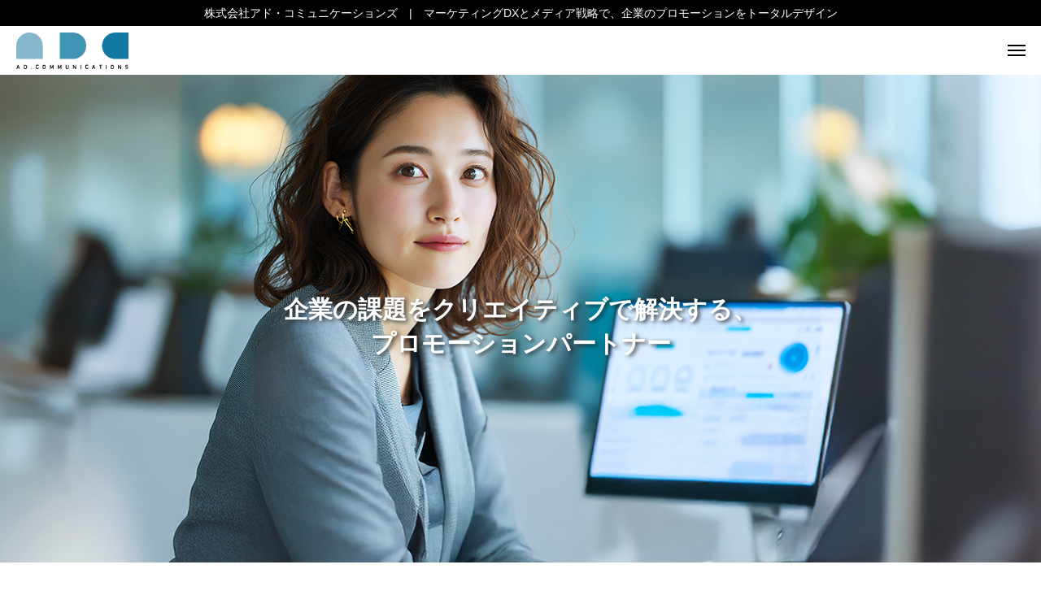

--- FILE ---
content_type: text/html; charset=UTF-8
request_url: https://ad-comi.co.jp/
body_size: 17456
content:
<!DOCTYPE html>
<html dir="ltr" lang="ja" prefix="og: https://ogp.me/ns#" prefix="og: https://ogp.me/ns#">
<head>
<!-- Google Tag Manager -->
<script>(function(w,d,s,l,i){w[l]=w[l]||[];w[l].push({'gtm.start':
new Date().getTime(),event:'gtm.js'});var f=d.getElementsByTagName(s)[0],
j=d.createElement(s),dl=l!='dataLayer'?'&l='+l:'';j.async=true;j.src=
'https://www.googletagmanager.com/gtm.js?id='+i+dl;f.parentNode.insertBefore(j,f);
})(window,document,'script','dataLayer','GTM-TCTSJ22');</script>
<!-- End Google Tag Manager -->
<meta charset="UTF-8">
<meta name="viewport" content="width=device-width,initial-scale=1">
<title>アド・コミュニケーションズ｜チラシ・パンフ・WEB制作で不動産に強い広告会社</title>

		<!-- All in One SEO 4.9.0 - aioseo.com -->
	<meta name="description" content="不動産に強い広告代理店、アド・コミュニケーションズ。戦略立案から市場分析、反響の高いチラシ制作、WEB広告、販促ツールの企画・デザインまで一括対応。紙×WEBのハイブリッド施策で集客と業績アップを実現します。" />
	<meta name="robots" content="max-image-preview:large" />
	<link rel="canonical" href="https://ad-comi.co.jp/" />
	<meta name="generator" content="All in One SEO (AIOSEO) 4.9.0" />
		<meta property="og:locale" content="ja_JP" />
		<meta property="og:site_name" content="アド・コミュニケーションズ｜チラシ・パンフ・WEB制作で不動産に強い広告会社 - チラシ・WEB制作で不動産の集客を支援する広告代理店" />
		<meta property="og:type" content="article" />
		<meta property="og:title" content="アド・コミュニケーションズ｜チラシ・パンフ・WEB制作で不動産に強い広告会社" />
		<meta property="og:description" content="不動産に強い広告代理店、アド・コミュニケーションズ。戦略立案から市場分析、反響の高いチラシ制作、WEB広告、販促ツールの企画・デザインまで一括対応。紙×WEBのハイブリッド施策で集客と業績アップを実現します。" />
		<meta property="og:url" content="https://ad-comi.co.jp/" />
		<meta property="article:published_time" content="2025-10-03T09:50:44+00:00" />
		<meta property="article:modified_time" content="2025-10-29T01:54:45+00:00" />
		<meta name="twitter:card" content="summary_large_image" />
		<meta name="twitter:title" content="アド・コミュニケーションズ｜チラシ・パンフ・WEB制作で不動産に強い広告会社" />
		<meta name="twitter:description" content="不動産に強い広告代理店、アド・コミュニケーションズ。戦略立案から市場分析、反響の高いチラシ制作、WEB広告、販促ツールの企画・デザインまで一括対応。紙×WEBのハイブリッド施策で集客と業績アップを実現します。" />
		<script type="application/ld+json" class="aioseo-schema">
			{"@context":"https:\/\/schema.org","@graph":[{"@type":"BreadcrumbList","@id":"https:\/\/ad-comi.co.jp\/#breadcrumblist","itemListElement":[{"@type":"ListItem","@id":"https:\/\/ad-comi.co.jp#listItem","position":1,"name":"Home"}]},{"@type":"Organization","@id":"https:\/\/ad-comi.co.jp\/#organization","name":"\u30a2\u30c9\u30fb\u30b3\u30df\u30e5\u30cb\u30b1\u30fc\u30b7\u30e7\u30f3\u30ba\uff5c\u30c1\u30e9\u30b7\u30fb\u30d1\u30f3\u30d5\u30fbWEB\u5236\u4f5c\u3067\u4e0d\u52d5\u7523\u306b\u5f37\u3044\u5e83\u544a\u4f1a\u793e","description":"\u30c1\u30e9\u30b7\u30fbWEB\u5236\u4f5c\u3067\u4e0d\u52d5\u7523\u306e\u96c6\u5ba2\u3092\u652f\u63f4\u3059\u308b\u5e83\u544a\u4ee3\u7406\u5e97","url":"https:\/\/ad-comi.co.jp\/"},{"@type":"WebPage","@id":"https:\/\/ad-comi.co.jp\/#webpage","url":"https:\/\/ad-comi.co.jp\/","name":"\u30a2\u30c9\u30fb\u30b3\u30df\u30e5\u30cb\u30b1\u30fc\u30b7\u30e7\u30f3\u30ba\uff5c\u30c1\u30e9\u30b7\u30fb\u30d1\u30f3\u30d5\u30fbWEB\u5236\u4f5c\u3067\u4e0d\u52d5\u7523\u306b\u5f37\u3044\u5e83\u544a\u4f1a\u793e","description":"\u4e0d\u52d5\u7523\u306b\u5f37\u3044\u5e83\u544a\u4ee3\u7406\u5e97\u3001\u30a2\u30c9\u30fb\u30b3\u30df\u30e5\u30cb\u30b1\u30fc\u30b7\u30e7\u30f3\u30ba\u3002\u6226\u7565\u7acb\u6848\u304b\u3089\u5e02\u5834\u5206\u6790\u3001\u53cd\u97ff\u306e\u9ad8\u3044\u30c1\u30e9\u30b7\u5236\u4f5c\u3001WEB\u5e83\u544a\u3001\u8ca9\u4fc3\u30c4\u30fc\u30eb\u306e\u4f01\u753b\u30fb\u30c7\u30b6\u30a4\u30f3\u307e\u3067\u4e00\u62ec\u5bfe\u5fdc\u3002\u7d19\u00d7WEB\u306e\u30cf\u30a4\u30d6\u30ea\u30c3\u30c9\u65bd\u7b56\u3067\u96c6\u5ba2\u3068\u696d\u7e3e\u30a2\u30c3\u30d7\u3092\u5b9f\u73fe\u3057\u307e\u3059\u3002","inLanguage":"ja","isPartOf":{"@id":"https:\/\/ad-comi.co.jp\/#website"},"breadcrumb":{"@id":"https:\/\/ad-comi.co.jp\/#breadcrumblist"},"datePublished":"2025-10-03T18:50:44+09:00","dateModified":"2025-10-29T10:54:45+09:00"},{"@type":"WebSite","@id":"https:\/\/ad-comi.co.jp\/#website","url":"https:\/\/ad-comi.co.jp\/","name":"\u30a2\u30c9\u30fb\u30b3\u30df\u30e5\u30cb\u30b1\u30fc\u30b7\u30e7\u30f3\u30ba\uff5c\u30c1\u30e9\u30b7\u30fb\u30d1\u30f3\u30d5\u30fbWEB\u5236\u4f5c\u3067\u4e0d\u52d5\u7523\u306b\u5f37\u3044\u5e83\u544a\u4f1a\u793e","description":"\u30c1\u30e9\u30b7\u30fbWEB\u5236\u4f5c\u3067\u4e0d\u52d5\u7523\u306e\u96c6\u5ba2\u3092\u652f\u63f4\u3059\u308b\u5e83\u544a\u4ee3\u7406\u5e97","inLanguage":"ja","publisher":{"@id":"https:\/\/ad-comi.co.jp\/#organization"}}]}
		</script>
		<!-- All in One SEO -->

<meta name="description" content="チラシ・WEB制作で不動産の集客を支援する広告代理店">
<meta property="og:type" content="website">
<meta property="og:url" content="https://ad-comi.co.jp/">
<meta property="og:title" content="アド・コミュニケーションズ｜チラシ・パンフ・WEB制作で不動産に強い広告会社">
<meta property="og:description" content="チラシ・WEB制作で不動産の集客を支援する広告代理店">
<meta property="og:site_name" content="アド・コミュニケーションズ｜チラシ・パンフ・WEB制作で不動産に強い広告会社">
<meta name="twitter:card" content="summary">
<meta name="twitter:title" content="アド・コミュニケーションズ｜チラシ・パンフ・WEB制作で不動産に強い広告会社">
<meta name="twitter:description" content="チラシ・WEB制作で不動産の集客を支援する広告代理店">
<link rel='dns-prefetch' href='//cdn.jsdelivr.net' />
<link rel='dns-prefetch' href='//fonts.googleapis.com' />
<link rel="alternate" type="application/rss+xml" title="アド・コミュニケーションズ｜チラシ・パンフ・WEB制作で不動産に強い広告会社 &raquo; フィード" href="https://ad-comi.co.jp/feed/" />
<link rel="alternate" type="application/rss+xml" title="アド・コミュニケーションズ｜チラシ・パンフ・WEB制作で不動産に強い広告会社 &raquo; コメントフィード" href="https://ad-comi.co.jp/comments/feed/" />
<script id="wpp-js" src="https://ad-comi.co.jp/adcm/wp-content/plugins/wordpress-popular-posts/assets/js/wpp.min.js?ver=7.3.6" data-sampling="0" data-sampling-rate="100" data-api-url="https://ad-comi.co.jp/wp-json/wordpress-popular-posts" data-post-id="0" data-token="75f7d7d229" data-lang="0" data-debug="0"></script>
<link rel="alternate" title="oEmbed (JSON)" type="application/json+oembed" href="https://ad-comi.co.jp/wp-json/oembed/1.0/embed?url=https%3A%2F%2Fad-comi.co.jp%2F" />
<link rel="alternate" title="oEmbed (XML)" type="text/xml+oembed" href="https://ad-comi.co.jp/wp-json/oembed/1.0/embed?url=https%3A%2F%2Fad-comi.co.jp%2F&#038;format=xml" />
<style id='wp-img-auto-sizes-contain-inline-css'>
img:is([sizes=auto i],[sizes^="auto," i]){contain-intrinsic-size:3000px 1500px}
/*# sourceURL=wp-img-auto-sizes-contain-inline-css */
</style>
<link rel='stylesheet' id='social-icon-css' href='https://ad-comi.co.jp/adcm/wp-content/themes/pandora_tcd116/modules/sns/social-icon.css?ver=1756691927' media='all' />
<link rel='stylesheet' id='variables-css' href='https://ad-comi.co.jp/adcm/wp-content/themes/pandora_tcd116/assets/css/public/variables.css?ver=1756691927' media='all' />
<link rel='stylesheet' id='reset-css' href='https://ad-comi.co.jp/adcm/wp-content/themes/pandora_tcd116/assets/css/public/reset.css?ver=1756691927' media='all' />
<link rel='stylesheet' id='swiper-css' href='https://ad-comi.co.jp/adcm/wp-content/themes/pandora_tcd116/assets/css/public/swiper-bundle.min.css?ver=1756691927' media='all' />
<link rel='stylesheet' id='style-css' href='https://ad-comi.co.jp/adcm/wp-content/themes/pandora_tcd116/style.css?ver=1768363525' media='all' />
<style id='style-inline-css'>
:root { --tcd-header-message-height:0px; }

:root,::before,::after{--tcd-accent-color:#003040;--tcd-base-font-type:var(--tcd-font-type1);--tcd-headline-font-type:var(--tcd-font-type1);--tcd-headline-font-size-pc:30px;--tcd-headline-font-size-sp:20px;--tcd-single-title-font-type:var(--tcd-font-type1);--tcd-single-title-font-size-pc:28px;--tcd-single-title-font-size-sp:20px;--tcd-thumbnail-hover-opacity:brightness(1);--tcd-thumbnail-hover-scale:scale(1.1);--tcd-logo-font-type:var(--tcd-font-type-logo);--tcd-logo-font-weight:bold;--tcd-logo-font-size-pc:34px;--tcd-logo-font-size-sp:22px;--tcd-logo-image-size-pc:30px;--tcd-logo-image-size-sp:20px;--tcd-logo-footer-image-size-pc:30px;--tcd-logo-footer-image-size-sp:30px;--tcd-footer-banner-catch-font-type:var(--tcd-font-type1);--tcd-footer-banner-catch-font-size-pc:16px;--tcd-footer-banner-catch-font-size-sp:14px;--tcd-post-cta1-font-size-pc:18px;--tcd-post-cta1-font-size-sp:16px;--tcd-post-cta2-font-size-pc:18px;--tcd-post-cta2-font-size-sp:16px;--tcd-post-cta3-font-size-pc:18px;--tcd-post-cta3-font-size-sp:16px;--tcd-font-type1:Arial,"Hiragino Sans","Yu Gothic Medium","Meiryo",sans-serif;--tcd-font-type2:"Times New Roman",Times,"Yu Mincho","游明朝","游明朝体","Hiragino Mincho Pro",serif;--tcd-font-type3:Palatino,"Yu Kyokasho","游教科書体","UD デジタル 教科書体 N","游明朝","游明朝体","Hiragino Mincho Pro","Meiryo",serif;--tcd-font-type-logo:Arial,"Hiragino Sans","Yu Gothic Medium","Meiryo",sans-serif;--tcd-index-slider-width:1740;--tcd-index-slider-height:600;--tcd-index-slider-catch-font-type:var(--tcd-font-type1);--tcd-index-slider-catch-font-size-pc:40px;--tcd-index-slider-catch-font-size-sp:24px;--tcd-preloader-logo-font-size-pc:50px;--tcd-preloader-logo-font-size-sp:30px;--tcd-preloader-logo-font-color:#ffffff;--tcd-preloader-logo-size-pc:60px;--tcd-preloader-logo-size-sp:40px;--tcd-preloader-catch-font-type:var(--tcd-font-type1);--tcd-preloader-catch-font-size-pc:24px;--tcd-preloader-catch-font-size-sp:18px;--tcd-preloader-catch-font-color:#ffffff;--tcd-preloader-bg-color:#003040;--tcd-preloader-animation-after-opacity:1;--tcd-preloader-animation-after-clip:inset(0 0 100% 0);}
/*# sourceURL=style-inline-css */
</style>
<link rel='stylesheet' id='front-page-css' href='https://ad-comi.co.jp/adcm/wp-content/themes/pandora_tcd116/assets/css/public/front_page.css?ver=1756691927' media='all' />
<style id='wp-block-library-inline-css'>
:root{--wp-block-synced-color:#7a00df;--wp-block-synced-color--rgb:122,0,223;--wp-bound-block-color:var(--wp-block-synced-color);--wp-editor-canvas-background:#ddd;--wp-admin-theme-color:#007cba;--wp-admin-theme-color--rgb:0,124,186;--wp-admin-theme-color-darker-10:#006ba1;--wp-admin-theme-color-darker-10--rgb:0,107,160.5;--wp-admin-theme-color-darker-20:#005a87;--wp-admin-theme-color-darker-20--rgb:0,90,135;--wp-admin-border-width-focus:2px}@media (min-resolution:192dpi){:root{--wp-admin-border-width-focus:1.5px}}.wp-element-button{cursor:pointer}:root .has-very-light-gray-background-color{background-color:#eee}:root .has-very-dark-gray-background-color{background-color:#313131}:root .has-very-light-gray-color{color:#eee}:root .has-very-dark-gray-color{color:#313131}:root .has-vivid-green-cyan-to-vivid-cyan-blue-gradient-background{background:linear-gradient(135deg,#00d084,#0693e3)}:root .has-purple-crush-gradient-background{background:linear-gradient(135deg,#34e2e4,#4721fb 50%,#ab1dfe)}:root .has-hazy-dawn-gradient-background{background:linear-gradient(135deg,#faaca8,#dad0ec)}:root .has-subdued-olive-gradient-background{background:linear-gradient(135deg,#fafae1,#67a671)}:root .has-atomic-cream-gradient-background{background:linear-gradient(135deg,#fdd79a,#004a59)}:root .has-nightshade-gradient-background{background:linear-gradient(135deg,#330968,#31cdcf)}:root .has-midnight-gradient-background{background:linear-gradient(135deg,#020381,#2874fc)}:root{--wp--preset--font-size--normal:16px;--wp--preset--font-size--huge:42px}.has-regular-font-size{font-size:1em}.has-larger-font-size{font-size:2.625em}.has-normal-font-size{font-size:var(--wp--preset--font-size--normal)}.has-huge-font-size{font-size:var(--wp--preset--font-size--huge)}.has-text-align-center{text-align:center}.has-text-align-left{text-align:left}.has-text-align-right{text-align:right}.has-fit-text{white-space:nowrap!important}#end-resizable-editor-section{display:none}.aligncenter{clear:both}.items-justified-left{justify-content:flex-start}.items-justified-center{justify-content:center}.items-justified-right{justify-content:flex-end}.items-justified-space-between{justify-content:space-between}.screen-reader-text{border:0;clip-path:inset(50%);height:1px;margin:-1px;overflow:hidden;padding:0;position:absolute;width:1px;word-wrap:normal!important}.screen-reader-text:focus{background-color:#ddd;clip-path:none;color:#444;display:block;font-size:1em;height:auto;left:5px;line-height:normal;padding:15px 23px 14px;text-decoration:none;top:5px;width:auto;z-index:100000}html :where(.has-border-color){border-style:solid}html :where([style*=border-top-color]){border-top-style:solid}html :where([style*=border-right-color]){border-right-style:solid}html :where([style*=border-bottom-color]){border-bottom-style:solid}html :where([style*=border-left-color]){border-left-style:solid}html :where([style*=border-width]){border-style:solid}html :where([style*=border-top-width]){border-top-style:solid}html :where([style*=border-right-width]){border-right-style:solid}html :where([style*=border-bottom-width]){border-bottom-style:solid}html :where([style*=border-left-width]){border-left-style:solid}html :where(img[class*=wp-image-]){height:auto;max-width:100%}:where(figure){margin:0 0 1em}html :where(.is-position-sticky){--wp-admin--admin-bar--position-offset:var(--wp-admin--admin-bar--height,0px)}@media screen and (max-width:600px){html :where(.is-position-sticky){--wp-admin--admin-bar--position-offset:0px}}

/*# sourceURL=wp-block-library-inline-css */
</style>
<style id='classic-theme-styles-inline-css'>
/*! This file is auto-generated */
.wp-block-button__link{color:#fff;background-color:#32373c;border-radius:9999px;box-shadow:none;text-decoration:none;padding:calc(.667em + 2px) calc(1.333em + 2px);font-size:1.125em}.wp-block-file__button{background:#32373c;color:#fff;text-decoration:none}
/*# sourceURL=/wp-includes/css/classic-themes.min.css */
</style>
<link rel='stylesheet' id='liquid-block-speech-css' href='https://ad-comi.co.jp/adcm/wp-content/plugins/liquid-speech-balloon/css/block.css?ver=6.9' media='all' />
<link rel='stylesheet' id='simple-blog-card-css' href='https://ad-comi.co.jp/adcm/wp-content/plugins/simple-blog-card/template/simpleblogcard.css?ver=1.00' media='all' />
<link rel='stylesheet' id='contact-form-7-css' href='https://ad-comi.co.jp/adcm/wp-content/plugins/contact-form-7/includes/css/styles.css?ver=6.1.2' media='all' />
<link rel='stylesheet' id='wordpress-popular-posts-css-css' href='https://ad-comi.co.jp/adcm/wp-content/plugins/wordpress-popular-posts/assets/css/wpp.css?ver=7.3.6' media='all' />
<link rel='stylesheet' id='widget-css' href='https://ad-comi.co.jp/adcm/wp-content/themes/pandora_tcd116/modules/widget/widget.css?ver=1756691927' media='all' />
<link rel='stylesheet' id='googleFontsOpenSans-css' href='https://fonts.googleapis.com/css2?family=Open+Sans%3Aital%2Cwght%400%2C300..800%3B1%2C300..800&#038;display=swap&#038;ver=6.9' media='all' />
<link rel='stylesheet' id='materialSymbolsOutlined-css' href='https://fonts.googleapis.com/css2?family=Material+Symbols+Outlined%3Aopsz%2Cwght%2CFILL%2CGRAD%4020..48%2C100..700%2C0..1%2C-50..200&#038;icon_names=arrow_drop_down&#038;ver=6.9' media='all' />
<link rel='stylesheet' id='tcdce-editor-css' href='https://ad-comi.co.jp/adcm/wp-content/plugins/tcd-classic-editor/assets/css/editor.css?ver=1756691948' media='all' />
<style id='tcdce-editor-inline-css'>
.custom_h2{--tcdce-h2-font-size-pc:28px;--tcdce-h2-font-size-sp:22px;--tcdce-h2-text-align:center;--tcdce-h2-font-weight:var(--tcdce-opt-font-weight-bold);--tcdce-h2-font-color:#000000;--tcdce-h2-font-family:var(--tcdce-opt-font-type-sans-serif);--tcdce-h2-content-width:100%;--tcdce-h2-background:initial;--tcdce-h2-background-color:#3c3c3c;--tcdce-h2-background-gradation-color1:#CEE4FD;--tcdce-h2-background-gradation-color2:#FFB5F9;--tcdce-h2-border-style:hidden;--tcdce-h2-border-position:var(--tcdce-h2-border-width);--tcdce-h2-border-width:0px;--tcdce-h2-border-color:#000000;--tcdce-h2-border-gradation-color1:#FF0000;--tcdce-h2-border-gradation-color2:#FFD41D;--tcdce-h2-element-background:initial;--tcdce-h2-element-color:#000000;--tcdce-h2-element-gradation-color1:#9890e3;--tcdce-h2-element-gradation-color2:#b1f4cf;--tcdce-h2-element-image-url:;--tcdce-h2-element-inset-inline:var(--tcdce-opt-inset-inline-left);--tcdce-h2-element-inset-block:var(--tcdce-opt-inset-block-top);--tcdce-h2-element-size-w-pc:50px;--tcdce-h2-element-size-w-sp:0px;--tcdce-h2-element-size-h-pc:50px;--tcdce-h2-element-size-h-sp:0px;--tcdce-h2-padding-pc:0px;--tcdce-h2-padding-sp:0px;--tcdce-h2-padding-top-pc:0px;--tcdce-h2-padding-top-sp:0px;--tcdce-h2-padding-right-pc:0px;--tcdce-h2-padding-right-sp:0px;--tcdce-h2-padding-bottom-pc:0px;--tcdce-h2-padding-bottom-sp:0px;--tcdce-h2-padding-left-pc:0px;--tcdce-h2-padding-left-sp:0px;--tcdce-h2-margin-top-pc:100px;--tcdce-h2-margin-top-sp:50px;--tcdce-h2-margin-bottom-pc:40px;--tcdce-h2-margin-bottom-sp:20px;}.custom_h3{--tcdce-h3-font-size-pc:24px;--tcdce-h3-font-size-sp:20px;--tcdce-h3-text-align:left;--tcdce-h3-font-weight:var(--tcdce-opt-font-weight-bold);--tcdce-h3-font-color:#000000;--tcdce-h3-font-family:var(--tcdce-opt-font-type-sans-serif);--tcdce-h3-content-width:100%;--tcdce-h3-background:initial;--tcdce-h3-background-color:#3c3c3c;--tcdce-h3-background-gradation-color1:#CEE4FD;--tcdce-h3-background-gradation-color2:#FFB5F9;--tcdce-h3-border-style:hidden;--tcdce-h3-border-position:var(--tcdce-h3-border-width);--tcdce-h3-border-width:0px;--tcdce-h3-border-color:#000000;--tcdce-h3-border-gradation-color1:#FF0000;--tcdce-h3-border-gradation-color2:#FFD41D;--tcdce-h3-element-background:initial;--tcdce-h3-element-color:#000000;--tcdce-h3-element-gradation-color1:#9890e3;--tcdce-h3-element-gradation-color2:#b1f4cf;--tcdce-h3-element-image-url:;--tcdce-h3-element-inset-inline:var(--tcdce-opt-inset-inline-left);--tcdce-h3-element-inset-block:var(--tcdce-opt-inset-block-top);--tcdce-h3-element-size-w-pc:50px;--tcdce-h3-element-size-w-sp:0px;--tcdce-h3-element-size-h-pc:50px;--tcdce-h3-element-size-h-sp:0px;--tcdce-h3-padding-pc:0px;--tcdce-h3-padding-sp:0px;--tcdce-h3-padding-top-pc:0px;--tcdce-h3-padding-top-sp:0px;--tcdce-h3-padding-right-pc:0px;--tcdce-h3-padding-right-sp:0px;--tcdce-h3-padding-bottom-pc:0px;--tcdce-h3-padding-bottom-sp:0px;--tcdce-h3-padding-left-pc:0px;--tcdce-h3-padding-left-sp:0px;--tcdce-h3-margin-top-pc:80px;--tcdce-h3-margin-top-sp:50px;--tcdce-h3-margin-bottom-pc:40px;--tcdce-h3-margin-bottom-sp:20px;}.custom_h4{--tcdce-h4-font-size-pc:22px;--tcdce-h4-font-size-sp:18px;--tcdce-h4-text-align:left;--tcdce-h4-font-weight:var(--tcdce-opt-font-weight-bold);--tcdce-h4-font-color:#000000;--tcdce-h4-font-family:var(--tcdce-opt-font-type-sans-serif);--tcdce-h4-content-width:100%;--tcdce-h4-background:initial;--tcdce-h4-background-color:#3c3c3c;--tcdce-h4-background-gradation-color1:#CEE4FD;--tcdce-h4-background-gradation-color2:#FFB5F9;--tcdce-h4-border-style:hidden;--tcdce-h4-border-position:var(--tcdce-h4-border-width);--tcdce-h4-border-width:0px;--tcdce-h4-border-color:#000000;--tcdce-h4-border-gradation-color1:#FF0000;--tcdce-h4-border-gradation-color2:#FFD41D;--tcdce-h4-element-background:initial;--tcdce-h4-element-color:#000000;--tcdce-h4-element-gradation-color1:#9890e3;--tcdce-h4-element-gradation-color2:#b1f4cf;--tcdce-h4-element-image-url:;--tcdce-h4-element-inset-inline:var(--tcdce-opt-inset-inline-left);--tcdce-h4-element-inset-block:var(--tcdce-opt-inset-block-top);--tcdce-h4-element-size-w-pc:50px;--tcdce-h4-element-size-w-sp:0px;--tcdce-h4-element-size-h-pc:50px;--tcdce-h4-element-size-h-sp:0px;--tcdce-h4-padding-pc:0px;--tcdce-h4-padding-sp:0px;--tcdce-h4-padding-top-pc:0px;--tcdce-h4-padding-top-sp:0px;--tcdce-h4-padding-right-pc:0px;--tcdce-h4-padding-right-sp:0px;--tcdce-h4-padding-bottom-pc:0px;--tcdce-h4-padding-bottom-sp:0px;--tcdce-h4-padding-left-pc:0px;--tcdce-h4-padding-left-sp:0px;--tcdce-h4-margin-top-pc:60px;--tcdce-h4-margin-top-sp:40px;--tcdce-h4-margin-bottom-pc:40px;--tcdce-h4-margin-bottom-sp:20px;}.custom_h5{--tcdce-h5-font-size-pc:20px;--tcdce-h5-font-size-sp:16px;--tcdce-h5-text-align:left;--tcdce-h5-font-weight:var(--tcdce-opt-font-weight-bold);--tcdce-h5-font-color:#000000;--tcdce-h5-font-family:var(--tcdce-opt-font-type-sans-serif);--tcdce-h5-content-width:100%;--tcdce-h5-background:initial;--tcdce-h5-background-color:#3c3c3c;--tcdce-h5-background-gradation-color1:#CEE4FD;--tcdce-h5-background-gradation-color2:#FFB5F9;--tcdce-h5-border-style:hidden;--tcdce-h5-border-position:var(--tcdce-h5-border-width);--tcdce-h5-border-width:0px;--tcdce-h5-border-color:#000000;--tcdce-h5-border-gradation-color1:#FF0000;--tcdce-h5-border-gradation-color2:#FFD41D;--tcdce-h5-element-background:initial;--tcdce-h5-element-color:#000000;--tcdce-h5-element-gradation-color1:#9890e3;--tcdce-h5-element-gradation-color2:#b1f4cf;--tcdce-h5-element-image-url:;--tcdce-h5-element-inset-inline:var(--tcdce-opt-inset-inline-left);--tcdce-h5-element-inset-block:var(--tcdce-opt-inset-block-top);--tcdce-h5-element-size-w-pc:50px;--tcdce-h5-element-size-w-sp:0px;--tcdce-h5-element-size-h-pc:50px;--tcdce-h5-element-size-h-sp:0px;--tcdce-h5-padding-pc:0px;--tcdce-h5-padding-sp:0px;--tcdce-h5-padding-top-pc:0px;--tcdce-h5-padding-top-sp:0px;--tcdce-h5-padding-right-pc:0px;--tcdce-h5-padding-right-sp:0px;--tcdce-h5-padding-bottom-pc:0px;--tcdce-h5-padding-bottom-sp:0px;--tcdce-h5-padding-left-pc:0px;--tcdce-h5-padding-left-sp:0px;--tcdce-h5-margin-top-pc:50px;--tcdce-h5-margin-top-sp:40px;--tcdce-h5-margin-bottom-pc:40px;--tcdce-h5-margin-bottom-sp:20px;}.custom_h6{--tcdce-h6-font-size-pc:18px;--tcdce-h6-font-size-sp:16px;--tcdce-h6-text-align:left;--tcdce-h6-font-weight:var(--tcdce-opt-font-weight-bold);--tcdce-h6-font-color:#000000;--tcdce-h6-font-family:var(--tcdce-opt-font-type-sans-serif);--tcdce-h6-content-width:100%;--tcdce-h6-background:initial;--tcdce-h6-background-color:#3c3c3c;--tcdce-h6-background-gradation-color1:#CEE4FD;--tcdce-h6-background-gradation-color2:#FFB5F9;--tcdce-h6-border-style:hidden;--tcdce-h6-border-position:var(--tcdce-h6-border-width);--tcdce-h6-border-width:0px;--tcdce-h6-border-color:#000000;--tcdce-h6-border-gradation-color1:#FF0000;--tcdce-h6-border-gradation-color2:#FFD41D;--tcdce-h6-element-background:initial;--tcdce-h6-element-color:#000000;--tcdce-h6-element-gradation-color1:#9890e3;--tcdce-h6-element-gradation-color2:#b1f4cf;--tcdce-h6-element-image-url:;--tcdce-h6-element-inset-inline:var(--tcdce-opt-inset-inline-left);--tcdce-h6-element-inset-block:var(--tcdce-opt-inset-block-top);--tcdce-h6-element-size-w-pc:50px;--tcdce-h6-element-size-w-sp:0px;--tcdce-h6-element-size-h-pc:50px;--tcdce-h6-element-size-h-sp:0px;--tcdce-h6-padding-pc:0px;--tcdce-h6-padding-sp:0px;--tcdce-h6-padding-top-pc:0px;--tcdce-h6-padding-top-sp:0px;--tcdce-h6-padding-right-pc:0px;--tcdce-h6-padding-right-sp:0px;--tcdce-h6-padding-bottom-pc:0px;--tcdce-h6-padding-bottom-sp:0px;--tcdce-h6-padding-left-pc:0px;--tcdce-h6-padding-left-sp:0px;--tcdce-h6-margin-top-pc:50px;--tcdce-h6-margin-top-sp:40px;--tcdce-h6-margin-bottom-pc:40px;--tcdce-h6-margin-bottom-sp:20px;}.custom_ul{--tcdce-ul-font-size-pc:16px;--tcdce-ul-font-size-sp:14px;--tcdce-ul-font-weight:var(--tcdce-opt-font-weight-normal);--tcdce-ul-font-color:#000000;--tcdce-ul-background:initial;--tcdce-ul-background-color:#f6f6f6;--tcdce-ul-background-gradation-color1:#fff1eb;--tcdce-ul-background-gradation-color2:#ace0f9;--tcdce-ul-border-style:hidden;--tcdce-ul-border-width:2px;--tcdce-ul-border-color:#000000;--tcdce-ul-list-style:disc;--tcdce-ul-icon:none;--tcdce-ul-icon-offset:1em;--tcdce-ul-icon-content:var(--tcdce-opt-icon--check);--tcdce-ul-icon-image-url:;--tcdce-ul-icon-color:#000000;--tcdce-ul-padding-pc:var(--tcdce-ul-padding-custom-pc);--tcdce-ul-padding-sp:var(--tcdce-ul-padding-custom-sp);--tcdce-ul-padding-custom-pc:0px;--tcdce-ul-padding-custom-sp:0px;--tcdce-ul-margin-top-pc:40px;--tcdce-ul-margin-top-sp:20px;--tcdce-ul-margin-bottom-pc:40px;--tcdce-ul-margin-bottom-sp:20px;}.custom_ol{--tcdce-ol-font-size-pc:16px;--tcdce-ol-font-size-sp:14px;--tcdce-ol-font-weight:var(--tcdce-opt-font-weight-normal);--tcdce-ol-font-color:#000000;--tcdce-ol-background:initial;--tcdce-ol-background-color:#f6f6f6;--tcdce-ol-background-gradation-color1:#fff1eb;--tcdce-ol-background-gradation-color2:#ace0f9;--tcdce-ol-border-style:hidden;--tcdce-ol-border-width:2px;--tcdce-ol-border-color:#000000;--tcdce-ol-list-style:decimal;--tcdce-ol-counter-type:none;--tcdce-ol-counter-offset:1em;--tcdce-ol-counter-weight:var(--tcdce-opt-font-weight-normal);--tcdce-ol-counter-size:scale(1);--tcdce-ol-counter-color:#000000;--tcdce-ol-counter-background:transparent;--tcdce-ol-counter-background-color:#000000;--tcdce-ol-padding-pc:var(--tcdce-ol-padding-custom-pc);--tcdce-ol-padding-sp:var(--tcdce-ol-padding-custom-sp);--tcdce-ol-padding-custom-pc:0px;--tcdce-ol-padding-custom-sp:0px;--tcdce-ol-margin-top-pc:40px;--tcdce-ol-margin-top-sp:20px;--tcdce-ol-margin-bottom-pc:40px;--tcdce-ol-margin-bottom-sp:20px;}.custom_box{--tcdce-box-font-size-pc:16px;--tcdce-box-font-size-sp:14px;--tcdce-box-font-weight:var(--tcdce-opt-font-weight-normal);--tcdce-box-font-color:#000000;--tcdce-box-background:var(--tcdce-box-background-color);--tcdce-box-background-color:#f6f6f6;--tcdce-box-background-gradation-color1:#fff1eb;--tcdce-box-background-gradation-color2:#ace0f9;--tcdce-box-border-style:hidden;--tcdce-box-border-width:2px;--tcdce-box-border-color:#000000;--tcdce-box-icon:none;--tcdce-box-icon-offset:0em;--tcdce-box-icon-content:var(--tcdce-opt-icon--info);--tcdce-box-icon-image-url:;--tcdce-box-icon-color:#000000;--tcdce-box-padding-pc:1.5em;--tcdce-box-padding-sp:1em;--tcdce-box-padding-custom-pc:30px;--tcdce-box-padding-custom-sp:15px;--tcdce-box-margin-top-pc:40px;--tcdce-box-margin-top-sp:20px;--tcdce-box-margin-bottom-pc:40px;--tcdce-box-margin-bottom-sp:20px;}.custom_marker{--tcdce-marker-font-weight:400;--tcdce-marker-color:#fff799;--tcdce-marker-weight:0.8em;--tcdce-marker-animation:none;}.wp-block-button.custom_button,:is(.tcdce-button-wrapper, .q_button_wrap):has(.custom_button){--tcdce-button-font-size-pc:16px;--tcdce-button-font-size-sp:14px;--tcdce-button-font-weight:400;--tcdce-button-shape:var(--tcdce-button-shape--round);--tcdce-button-size-width-pc:270px;--tcdce-button-size-width-sp:220px;--tcdce-button-size-height-pc:60px;--tcdce-button-size-height-sp:50px;--tcdce-button-preset-color--a:#66D1F0;--tcdce-button-preset-color--b:;--tcdce-button-preset-color--gradation--a:;--tcdce-button-preset-color--gradation--b:;--tcdce-button-font-color:#ffffff;--tcdce-button-font-color-hover:#ffffff;--tcdce-button-background:var(--tcdce-button-preset-color--a);--tcdce-button-background-hover:var(--tcdce-button-preset-color--a);--tcdce-button-border:none;--tcdce-button-border-hover:none;--tcdce-button-transform:none;--tcdce-button-transform-hover:none;--tcdce-button-overlay:'';--tcdce-button-margin-top-pc:40px;--tcdce-button-margin-top-sp:20px;--tcdce-button-margin-bottom-pc:40px;--tcdce-button-margin-bottom-sp:20px;}.{--tcdce-sb-font-size-pc:16px;--tcdce-sb-font-size-sp:14px;--tcdce-sb-font-weight:400;--tcdce-sb-font-color:#000000;--tcdce-sb-image-url:;--tcdce-sb-preset-color--bg:;--tcdce-sb-preset-color--border:;--tcdce-sb-background:transparent;--tcdce-sb-border-color:transparent;--tcdce-sb-padding:0;--tcdce-sb-direction:row;--tcdce-sb-triangle-before-offset:-10px;--tcdce-sb-triangle-after-offset:-7px;--tcdce-sb-triangle-path:polygon(100% 0, 0 50%, 100% 100%);--tcdce-sb-margin-top-pc:40px;--tcdce-sb-margin-top-sp:20px;--tcdce-sb-margin-bottom-pc:40px;--tcdce-sb-margin-bottom-sp:20px;}:root {--tcdce-base-link-color:#0b57d0}.tcdce-body, .editor-styles-wrapper {--tcdce-base-font-size-pc:16px;--tcdce-base-font-size-sp:14px;--tcdce-base-link-color:#0b57d0}
/*# sourceURL=tcdce-editor-inline-css */
</style>
<link rel='stylesheet' id='tcdce-utility-css' href='https://ad-comi.co.jp/adcm/wp-content/plugins/tcd-classic-editor/assets/css/utility.css?ver=1756691948' media='all' />
<link rel='stylesheet' id='preloader-css' href='https://ad-comi.co.jp/adcm/wp-content/themes/pandora_tcd116/modules/preloader/preloader.css?ver=1756691927' media='all' />
<link rel='stylesheet' id='tcd-child-custom-css' href='https://ad-comi.co.jp/adcm/wp-content/themes/pandora_tcd116-child/custom.css?ver=1.0' media='all' />
<link rel="https://api.w.org/" href="https://ad-comi.co.jp/wp-json/" /><link rel="alternate" title="JSON" type="application/json" href="https://ad-comi.co.jp/wp-json/wp/v2/pages/8277" /><style type="text/css">.liquid-speech-balloon-00 .liquid-speech-balloon-avatar { background-image: url("https://ad-comi.co.jp/adcm/wp-content/uploads/2026/01/Representativedirector_icon.svg"); } .liquid-speech-balloon-01 .liquid-speech-balloon-avatar { background-image: url("https://ad-comi.co.jp/adcm/wp-content/uploads/2026/01/icon002.png"); } .liquid-speech-balloon-02 .liquid-speech-balloon-avatar { background-image: url("https://ad-comi.co.jp/adcm/wp-content/uploads/2026/01/icon003.png"); } .liquid-speech-balloon-03 .liquid-speech-balloon-avatar { background-image: url("https://ad-comi.co.jp/adcm/wp-content/uploads/2026/01/icon004.png"); } .liquid-speech-balloon-04 .liquid-speech-balloon-avatar { background-image: url("https://ad-comi.co.jp/adcm/wp-content/uploads/2026/01/icon005.png"); } .liquid-speech-balloon-05 .liquid-speech-balloon-avatar { background-image: url("https://ad-comi.co.jp/adcm/wp-content/uploads/2026/01/icon006.png"); } .liquid-speech-balloon-06 .liquid-speech-balloon-avatar { background-image: url("https://ad-comi.co.jp/adcm/wp-content/uploads/2026/01/icon007.png"); } .liquid-speech-balloon-00 .liquid-speech-balloon-avatar::after { content: "代表"; } .liquid-speech-balloon-01 .liquid-speech-balloon-avatar::after { content: "SP事業部"; } .liquid-speech-balloon-02 .liquid-speech-balloon-avatar::after { content: "CR事業部"; } .liquid-speech-balloon-03 .liquid-speech-balloon-avatar::after { content: "デザイナー"; } .liquid-speech-balloon-04 .liquid-speech-balloon-avatar::after { content: "人物４"; } .liquid-speech-balloon-05 .liquid-speech-balloon-avatar::after { content: "人物５"; } .liquid-speech-balloon-06 .liquid-speech-balloon-avatar::after { content: "人物６"; } </style>
<style>
          @media not all and (max-width: 991px) {
            .p-toc-open, .p-toc-modal { display: none; }
          }
          @media (max-width: 991px) {
            .widget_tcdce_toc_widget { display: none; }
          }
        </style>            <style id="wpp-loading-animation-styles">@-webkit-keyframes bgslide{from{background-position-x:0}to{background-position-x:-200%}}@keyframes bgslide{from{background-position-x:0}to{background-position-x:-200%}}.wpp-widget-block-placeholder,.wpp-shortcode-placeholder{margin:0 auto;width:60px;height:3px;background:#dd3737;background:linear-gradient(90deg,#dd3737 0%,#571313 10%,#dd3737 100%);background-size:200% auto;border-radius:3px;-webkit-animation:bgslide 1s infinite linear;animation:bgslide 1s infinite linear}</style>
                <style>
 

</style>


    <link rel="icon" href="https://ad-comi.co.jp/adcm/wp-content/uploads/2025/10/cropped-favicon-32x32.png" sizes="32x32" />
<link rel="icon" href="https://ad-comi.co.jp/adcm/wp-content/uploads/2025/10/cropped-favicon-192x192.png" sizes="192x192" />
<link rel="apple-touch-icon" href="https://ad-comi.co.jp/adcm/wp-content/uploads/2025/10/cropped-favicon-180x180.png" />
<meta name="msapplication-TileImage" content="https://ad-comi.co.jp/adcm/wp-content/uploads/2025/10/cropped-favicon-270x270.png" />
<style>
    :root {
        
    }
    </style></head>
<body class="home wp-singular page-template-default page page-id-8277 wp-embed-responsive wp-theme-pandora_tcd116 wp-child-theme-pandora_tcd116-child post-type-page is-desktop hover_zoom megamenu_color_dark header_bar_type1 sidebar_both index_header_content_slider">
<!-- Google Tag Manager (noscript) -->
<noscript><iframe src="https://www.googletagmanager.com/ns.html?id=GTM-TCTSJ22"
height="0" width="0" style="display:none;visibility:hidden"></iframe></noscript>
<!-- End Google Tag Manager (noscript) -->
 
 <div id="js-body-start"></div>

 <div id="js-preloader" class="c-preloader c-preloader--4" data-duration="3000"><div class="c-preloader__logo c-preloader__logo-image"><img width="148" height="48" src="https://ad-comi.co.jp/adcm/wp-content/uploads/2025/10/adcm_logo_white.svg" class="attachment-full size-full" alt="" decoding="async" /></div><p class="c-preloader__logo c-preloader__logo-catch">The Chosen One</p></div>
 <div id="container">

  <div id="header_message" style="color:#ffffff; background-color:#000000;">
  <p class="p-header-message__label" href="">
    株式会社アド・コミュニケーションズ　|　マーケティングDXとメディア戦略で、企業のプロモーションをトータルデザイン  </p>
</div>
<header id="header" class="type1">

 <div id="header_inner">

  <h1 id="header_logo">
 <a href="https://ad-comi.co.jp/" title="アド・コミュニケーションズ｜チラシ・パンフ・WEB制作で不動産に強い広告会社">
      <picture>
      <img class="image" fetchpriority="low" src="https://ad-comi.co.jp/adcm/wp-content/uploads/2025/09/adcm_logo.svg" width="148" height="48" alt="">
  </picture>
   </a>
</h1>


  <nav id="global_menu" class="menu-%e3%83%98%e3%83%83%e3%83%80%e3%83%bc%e3%83%a1%e3%83%8b%e3%83%a5%e3%83%bc-container"><ul id="menu-%e3%83%98%e3%83%83%e3%83%80%e3%83%bc%e3%83%a1%e3%83%8b%e3%83%a5%e3%83%bc" class="menu"><li id="menu-item-18" class="menu-item menu-item-type-custom menu-item-object-custom menu-item-has-children menu-item-18"><a href="/adrans/">集客ノウハウ</a>
<ul class="sub-menu">
	<li id="menu-item-8756" class="menu-item menu-item-type-custom menu-item-object-custom menu-item-8756"><a href="/adrans/">お役立ち情報</a></li>
	<li id="menu-item-19" class="menu-item menu-item-type-custom menu-item-object-custom menu-item-19"><a href="/blog/">スタッフブログ</a></li>
	<li id="menu-item-8292" class="menu-item menu-item-type-post_type_archive menu-item-object-glossary menu-item-8292"><a href="https://ad-comi.co.jp/glossary/">用語集一覧</a></li>
</ul>
</li>
<li id="menu-item-20" class="menu-item menu-item-type-custom menu-item-object-custom menu-item-20"><a href="/service/">サービス</a></li>
<li id="menu-item-22" class="menu-item menu-item-type-custom menu-item-object-custom menu-item-has-children menu-item-22"><a href="/result/">制作実績</a>
<ul class="sub-menu">
	<li id="menu-item-8755" class="menu-item menu-item-type-custom menu-item-object-custom menu-item-8755"><a href="/result/">実績</a></li>
	<li id="menu-item-8411" class="menu-item menu-item-type-taxonomy menu-item-object-result_cat menu-item-8411"><a href="https://ad-comi.co.jp/result_cat/flyers/">折込・宅配チラシ</a></li>
	<li id="menu-item-8410" class="menu-item menu-item-type-taxonomy menu-item-object-result_cat menu-item-8410"><a href="https://ad-comi.co.jp/result_cat/pamphlet/">パンフレット</a></li>
	<li id="menu-item-8409" class="menu-item menu-item-type-taxonomy menu-item-object-result_cat menu-item-8409"><a href="https://ad-comi.co.jp/result_cat/web_design/">WEBデザイン</a></li>
	<li id="menu-item-9780" class="menu-item menu-item-type-custom menu-item-object-custom menu-item-9780"><a href="/result_cat/sns_ad/">SNS・DSP広告</a></li>
</ul>
</li>
<li id="menu-item-21" class="menu-item menu-item-type-custom menu-item-object-custom menu-item-21"><a href="/about/">会社情報</a></li>
<li id="menu-item-8758" class="menu-item menu-item-type-custom menu-item-object-custom menu-item-has-children menu-item-8758"><a href="/whitepaper/">資料ダウンロード</a>
<ul class="sub-menu">
	<li id="menu-item-9560" class="menu-item menu-item-type-custom menu-item-object-custom menu-item-9560"><a href="/whitepaper/#white-web">WEB</a></li>
	<li id="menu-item-9561" class="menu-item menu-item-type-custom menu-item-object-custom menu-item-9561"><a href="/whitepaper/#white-sns">SNS</a></li>
	<li id="menu-item-9562" class="menu-item menu-item-type-custom menu-item-object-custom menu-item-9562"><a href="/whitepaper/#white-salespromotion">販促ツール</a></li>
	<li id="menu-item-9563" class="menu-item menu-item-type-custom menu-item-object-custom menu-item-9563"><a href="/whitepaper/#white-marketing">マーケティング</a></li>
	<li id="menu-item-9564" class="menu-item menu-item-type-custom menu-item-object-custom menu-item-9564"><a href="/whitepaper/#white-media">メディア</a></li>
	<li id="menu-item-9565" class="menu-item menu-item-type-custom menu-item-object-custom menu-item-9565"><a href="/whitepaper/#white-movie">動画・配信</a></li>
</ul>
</li>
<li id="menu-item-7403" class="menu-item menu-item-type-custom menu-item-object-custom menu-item-has-children menu-item-7403"><a href="/contact/">コンタクト</a>
<ul class="sub-menu">
	<li id="menu-item-8757" class="menu-item menu-item-type-custom menu-item-object-custom menu-item-8757"><a href="/contact/">お問い合わせ</a></li>
	<li id="menu-item-8293" class="menu-item menu-item-type-post_type menu-item-object-page menu-item-privacy-policy menu-item-8293"><a rel="privacy-policy" href="https://ad-comi.co.jp/privacy-policy/">プライバシーポリシー</a></li>
	<li id="menu-item-8481" class="menu-item menu-item-type-post_type menu-item-object-page menu-item-8481"><a href="https://ad-comi.co.jp/howto/">オンライン無料相談</a></li>
</ul>
</li>
</ul></nav><div id="drawer_menu_button"><span></span><span></span><span></span></div>
  
 </div>

 
</header>

  
<div id="side_button">
  <a class="item1" style="background:#1e73be;" href="/adcm/howto/">
  <span class="title">オンライン無料相談</span>
 </a>
  <a class="item2" style="background:#000000;" href="/adcm/contact/">
  <span class="title">お問い合わせ</span>
 </a>
 </div>


<section id="header_slider_container" class="layout_type1 width_full">

 <div id="header_slider" class="swiper animation_type_fade" data-fade_speed="2000" data-slide_direction="horizontal">
  <div class="swiper-wrapper">
      <div class="swiper-slide item item1 first_item" data-item-type="type1">

    <div class="item_inner">

     <div class="header_slider_content direction_horizontal">
                  <p class="catch">企業の課題をクリエイティブで解決する、<br />
プロモーションパートナー</p>
                             </div>

          <div class="overlay" style="background:rgba(0,0,0,0);"></div>
     
     <picture class="bg_image">
      <source media="(max-width: 400px)" srcset="https://ad-comi.co.jp/adcm/wp-content/uploads/2025/10/top_012_sp.jpg">
      <source media="(max-width: 1100px)" srcset="https://ad-comi.co.jp/adcm/wp-content/uploads/2025/10/top_012_sp.jpg">
      <img fetchpriority="high" src="https://ad-comi.co.jp/adcm/wp-content/uploads/2025/10/top_012.jpg" alt="" width="1740" height="600">
     </picture>

    </div>

   </div><!-- END .item -->
      <div class="swiper-slide item item2" data-item-type="type1">

    <div class="item_inner">

     <div class="header_slider_content direction_horizontal">
                  <p class="catch">デザイン×マーケティング×DXで、<br />
集客や求人をサポート</p>
                             </div>

          <div class="overlay" style="background:rgba(0,0,0,0);"></div>
     
     <picture class="bg_image">
      <source media="(max-width: 400px)" srcset="https://ad-comi.co.jp/adcm/wp-content/uploads/2025/10/top_004_sp-1.jpg">
      <source media="(max-width: 1100px)" srcset="https://ad-comi.co.jp/adcm/wp-content/uploads/2025/10/top_004_sp-1.jpg">
      <img loading="lazy" decoding="auto" fetchpriority="low" src="https://ad-comi.co.jp/adcm/wp-content/uploads/2025/10/top_004.jpg" alt="" width="1740" height="600">
     </picture>

    </div>

   </div><!-- END .item -->
      <div class="swiper-slide item item3" data-item-type="type1">

    <div class="item_inner">

     <div class="header_slider_content direction_horizontal">
                  <p class="catch">集客・採用・ブランディング<br />
あらゆる課題解決をワンストップで</p>
                             </div>

          <div class="overlay" style="background:rgba(0,0,0,0);"></div>
     
     <picture class="bg_image">
      <source media="(max-width: 400px)" srcset="https://ad-comi.co.jp/adcm/wp-content/uploads/2025/10/top_011_sp.jpg">
      <source media="(max-width: 1100px)" srcset="https://ad-comi.co.jp/adcm/wp-content/uploads/2025/10/top_011_sp.jpg">
      <img loading="lazy" decoding="auto" fetchpriority="low" src="https://ad-comi.co.jp/adcm/wp-content/uploads/2025/10/top_011-1.jpg" alt="" width="1740" height="600">
     </picture>

    </div>

   </div><!-- END .item -->
     </div><!-- END .swiper-wrapper -->
 </div><!-- END #header_slider -->

</section><!-- END #header_slider_container -->
<div id="post_container">

    <main id="content_builder" class="main_col">
                <section id="cb_content_0" class="cb_featured_post">
            

<div class="featured_list type2">
  <article class="item">
  <a class="category_button" style="background:;" href="https://ad-comi.co.jp/category/awareness/"><span>認知度UP</span></a>  <a class="image" aria-label="アイキャッチ" href="https://ad-comi.co.jp/adrans/sns_advertising_regulations/">
   <picture class='c-thumbnail'>
<img class="c-thumbnail-image"  loading="lazy" decoding="auto" fetchpriority="low" src="https://ad-comi.co.jp/adcm/wp-content/uploads/2025/05/sns不動産広告-1200x800.png" width="1200" height="800" alt="">
</picture>
  </a>
  <div class="content">
      <div class="title_area">
    <p class="title"><a class="c-line-clamp" href="https://ad-comi.co.jp/adrans/sns_advertising_regulations/">不動産業界が知るべきSNS広告における表示規約の重要性</a></p>
       </div>
   

   <div class="author_area">
          <!--
    <a class="avatar c-thumbnail" aria-label="Avatar" href="">
         </a>-->
    
    <div class="name_area">
          <!--<p class="name"></p>-->
          <div class="c-date"><span class="c-date-item c-date--publish">2025.05.15</span><time class="c-date-item c-date--updated" datetime="2025-11-11T20:38:35+09:00">2025.11.11</time></div>    </div> 
   </div>
     </div>
     

 </article>
 </div>

        </section>
                <section id="cb_content_1" class="cb_tab_post_list">
            <div class='tab_headline'>
<div class="item active" data-target_tab_content=".tab_content1"><span class="c-line-clamp">新着記事</span></div>
<div class="item" data-target_tab_content=".tab_content2"><span class="c-line-clamp">おすすめ記事</span></div>
<div class="item" data-target_tab_content=".tab_content3"><span class="c-line-clamp">注目記事</span></div>
</div>
<div class="tab_content tab_content1 active">

 <div class="tab_post_list">
    <article class="item">
   <a class="image" aria-label="アイキャッチ" href="https://ad-comi.co.jp/adrans/post_ideas_hotel/">
    <picture class='c-thumbnail'>
<img class="c-thumbnail-image"  loading="lazy" decoding="auto" fetchpriority="low" src="https://ad-comi.co.jp/adcm/wp-content/uploads/2025/10/23362858_m-200x200.jpg" width="200" height="200" alt="">
</picture>
   </a>
   <div class="content">
    <a class="category_text" style="color:#003040;" href="https://ad-comi.co.jp/category/web_marketing/">WEB マーケティング</a>    <p class="title"><a class="c-line-clamp" href="https://ad-comi.co.jp/adrans/post_ideas_hotel/">ネタ切れ解消！宿泊業のSNS投稿アイデア50選</a></p>
    <div class="c-date"><span class="c-date-item c-date--publish">2025.10.16</span><time class="c-date-item c-date--updated" datetime="2026-01-19T22:42:16+09:00">2026.01.19</time></div>   </div>
  </article>
      <article class="item">
   <a class="image" aria-label="アイキャッチ" href="https://ad-comi.co.jp/adrans/pet-friendly-apartments-for-sale/">
    <picture class='c-thumbnail'>
<img class="c-thumbnail-image"  loading="lazy" decoding="auto" fetchpriority="low" src="https://ad-comi.co.jp/adcm/wp-content/uploads/2025/12/juno-jo-hNx4pprY29s-unsplash-200x200.jpg" width="200" height="200" alt="">
</picture>
   </a>
   <div class="content">
    <a class="category_text" style="color:#003040;" href="https://ad-comi.co.jp/category/%e3%83%9e%e3%83%bc%e3%82%b1%e3%83%86%e3%82%a3%e3%83%b3%e3%82%b0/">マーケティング</a>    <p class="title"><a class="c-line-clamp" href="https://ad-comi.co.jp/adrans/pet-friendly-apartments-for-sale/">【徹底解説！】ペット共生型マンション分譲で価値を高める方法</a></p>
    <div class="c-date"><span class="c-date-item c-date--publish">2025.10.09</span><time class="c-date-item c-date--updated" datetime="2026-01-19T10:54:51+09:00">2026.01.19</time></div>   </div>
  </article>
      <article class="item">
   <a class="image" aria-label="アイキャッチ" href="https://ad-comi.co.jp/adrans/apartment-management-fees/">
    <picture class='c-thumbnail'>
<img class="c-thumbnail-image"  loading="lazy" decoding="auto" fetchpriority="low" src="https://ad-comi.co.jp/adcm/wp-content/uploads/2025/11/33166137_m-200x200.jpg" width="200" height="200" alt="">
</picture>
   </a>
   <div class="content">
    <a class="category_text" style="color:#003040;" href="https://ad-comi.co.jp/category/client/">顧客管理</a>    <p class="title"><a class="c-line-clamp" href="https://ad-comi.co.jp/adrans/apartment-management-fees/">【完全ガイド】マンション管理費の値上げを円滑に進めるための実践ポイント</a></p>
    <div class="c-date"><span class="c-date-item c-date--publish">2025.10.02</span><time class="c-date-item c-date--updated" datetime="2026-01-19T10:54:18+09:00">2026.01.19</time></div>   </div>
  </article>
      <article class="item">
   <a class="image" aria-label="アイキャッチ" href="https://ad-comi.co.jp/adrans/hotel-reviews/">
    <picture class='c-thumbnail'>
<img class="c-thumbnail-image"  loading="lazy" decoding="auto" fetchpriority="low" src="https://ad-comi.co.jp/adcm/wp-content/uploads/2025/12/manuel-moreno-DGa0LQ0yDPc-unsplash-200x200.jpg" width="200" height="200" alt="">
</picture>
   </a>
   <div class="content">
    <a class="category_text" style="color:#003040;" href="https://ad-comi.co.jp/category/consulting/">コンサルティング</a>    <p class="title"><a class="c-line-clamp" href="https://ad-comi.co.jp/adrans/hotel-reviews/">【保存版】ホテル口コミが“ひどい”と言われないための対応策と運用ガイド</a></p>
    <div class="c-date"><span class="c-date-item c-date--publish">2025.09.25</span><time class="c-date-item c-date--updated" datetime="2026-01-19T10:53:28+09:00">2026.01.19</time></div>   </div>
  </article>
     </div>

</div>

<div class="tab_content tab_content2">

 <div class="tab_post_list">
    <article class="item">
   <a class="image" aria-label="アイキャッチ" href="https://ad-comi.co.jp/adrans/wechat/">
    <picture class='c-thumbnail'>
<img class="c-thumbnail-image"  loading="lazy" decoding="auto" fetchpriority="low" src="https://ad-comi.co.jp/adcm/wp-content/uploads/2023/06/wechat-200x200.png" width="200" height="200" alt="">
</picture>
   </a>
   <div class="content">
    <a class="category_text" style="color:#003040;" href="https://ad-comi.co.jp/category/marketing/">マーケティング</a>    <p class="title"><a class="c-line-clamp" href="https://ad-comi.co.jp/adrans/wechat/">【必見】不動産とWechatの相性は抜群！？中国向けSNSで公式アカウントを作ろう！</a></p>
    <div class="c-date"><span class="c-date-item c-date--publish">2023.06.19</span><time class="c-date-item c-date--updated" datetime="2025-11-09T15:17:33+09:00">2025.11.09</time></div>   </div>
  </article>
      <article class="item">
   <a class="image" aria-label="アイキャッチ" href="https://ad-comi.co.jp/adrans/custom_home_blog/">
    <picture class='c-thumbnail'>
<img class="c-thumbnail-image"  loading="lazy" decoding="auto" fetchpriority="low" src="https://ad-comi.co.jp/adcm/wp-content/uploads/2024/11/会社ブログ-200x200.png" width="200" height="200" alt="">
</picture>
   </a>
   <div class="content">
    <a class="category_text" style="color:#003040;" href="https://ad-comi.co.jp/category/web/">WEB</a>    <p class="title"><a class="c-line-clamp" href="https://ad-comi.co.jp/adrans/custom_home_blog/">注文住宅におけるブログ集客の基本戦略と失敗事例＆改善策</a></p>
    <div class="c-date"><span class="c-date-item c-date--publish">2024.11.15</span><time class="c-date-item c-date--updated" datetime="2025-10-29T15:01:52+09:00">2025.10.29</time></div>   </div>
  </article>
      <article class="item">
   <a class="image" aria-label="アイキャッチ" href="https://ad-comi.co.jp/adrans/chatgpt_blog_roadmap/">
    <picture class='c-thumbnail'>
<img class="c-thumbnail-image"  loading="lazy" decoding="auto" fetchpriority="low" src="https://ad-comi.co.jp/adcm/wp-content/uploads/2025/01/ブログをaiで-200x200.png" width="200" height="200" alt="">
</picture>
   </a>
   <div class="content">
    <a class="category_text" style="color:#003040;" href="https://ad-comi.co.jp/category/reverberation/">反響獲得</a>    <p class="title"><a class="c-line-clamp" href="https://ad-comi.co.jp/adrans/chatgpt_blog_roadmap/">ChatGPTを活用したブログ作成方法のロードマップ</a></p>
    <div class="c-date"><span class="c-date-item c-date--publish">2025.01.30</span><time class="c-date-item c-date--updated" datetime="2025-10-29T14:48:46+09:00">2025.10.29</time></div>   </div>
  </article>
      <article class="item">
   <a class="image" aria-label="アイキャッチ" href="https://ad-comi.co.jp/adrans/real_estate_chatgpt/">
    <picture class='c-thumbnail'>
<img class="c-thumbnail-image"  loading="lazy" decoding="auto" fetchpriority="low" src="https://ad-comi.co.jp/adcm/wp-content/uploads/2023/05/aiでブログ-200x200.png" width="200" height="200" alt="">
</picture>
   </a>
   <div class="content">
    <a class="category_text" style="color:#003040;" href="https://ad-comi.co.jp/category/marketing/">マーケティング</a>    <p class="title"><a class="c-line-clamp" href="https://ad-comi.co.jp/adrans/real_estate_chatgpt/">【ChatGPT】不動産メディアのブログ記事を実際に書いた結果</a></p>
    <div class="c-date"><span class="c-date-item c-date--publish">2023.05.15</span><time class="c-date-item c-date--updated" datetime="2025-10-29T15:38:54+09:00">2025.10.29</time></div>   </div>
  </article>
     </div>

</div>

<div class="tab_content tab_content3">

 <div class="tab_post_list">
    <article class="item">
   <a class="image" aria-label="アイキャッチ" href="https://ad-comi.co.jp/adrans/novel-t-shirt/">
    <picture class='c-thumbnail'>
<img class="c-thumbnail-image"  loading="lazy" decoding="auto" fetchpriority="low" src="https://ad-comi.co.jp/adcm/wp-content/uploads/2022/01/novel-t-shirt-200x200.jpg" width="200" height="200" alt="">
</picture>
   </a>
   <div class="content">
    <a class="category_text" style="color:#003040;" href="https://ad-comi.co.jp/category/reverberation/">反響獲得</a>    <p class="title"><a class="c-line-clamp" href="https://ad-comi.co.jp/adrans/novel-t-shirt/">不動産会社のノベルティおすすめ事例5選｜選び方と期待できる効果</a></p>
    <div class="c-date"><span class="c-date-item c-date--publish">2022.01.11</span><time class="c-date-item c-date--updated" datetime="2025-10-17T10:38:32+09:00">2025.10.17</time></div>   </div>
  </article>
      <article class="item">
   <a class="image" aria-label="アイキャッチ" href="https://ad-comi.co.jp/adrans/demand_for_detached_houses/">
    <picture class='c-thumbnail'>
<img class="c-thumbnail-image"  loading="lazy" decoding="auto" fetchpriority="low" src="https://ad-comi.co.jp/adcm/wp-content/uploads/2025/09/仕事部屋を設計-200x200.png" width="200" height="200" alt="">
</picture>
   </a>
   <div class="content">
    <a class="category_text" style="color:#003040;" href="https://ad-comi.co.jp/category/analysis/">分析改善</a>    <p class="title"><a class="c-line-clamp" href="https://ad-comi.co.jp/adrans/demand_for_detached_houses/">仕事部屋付き戸建ての需要が急増中｜新築・賃貸における提案のヒント</a></p>
    <div class="c-date"><span class="c-date-item c-date--publish">2025.08.07</span><time class="c-date-item c-date--updated" datetime="2025-12-08T10:49:04+09:00">2025.12.08</time></div>   </div>
  </article>
      <article class="item">
   <a class="image" aria-label="アイキャッチ" href="https://ad-comi.co.jp/adrans/efo/">
    <picture class='c-thumbnail'>
<img class="c-thumbnail-image"  loading="lazy" decoding="auto" fetchpriority="low" src="https://ad-comi.co.jp/adcm/wp-content/uploads/2022/01/efo-200x200.jpg" width="200" height="200" alt="">
</picture>
   </a>
   <div class="content">
    <a class="category_text" style="color:#003040;" href="https://ad-comi.co.jp/category/marketing/">マーケティング</a>    <p class="title"><a class="c-line-clamp" href="https://ad-comi.co.jp/adrans/efo/">【契約件数20％UP】EFOとは？対策方法・運用を徹底解説！</a></p>
    <div class="c-date"><span class="c-date-item c-date--publish">2022.01.21</span><time class="c-date-item c-date--updated" datetime="2025-10-29T15:32:38+09:00">2025.10.29</time></div>   </div>
  </article>
      <article class="item">
   <a class="image" aria-label="アイキャッチ" href="https://ad-comi.co.jp/adrans/harmful_rumor/">
    <picture class='c-thumbnail'>
<img class="c-thumbnail-image"  loading="lazy" decoding="auto" fetchpriority="low" src="https://ad-comi.co.jp/adcm/wp-content/uploads/2023/03/風評被害-200x200.png" width="200" height="200" alt="">
</picture>
   </a>
   <div class="content">
    <a class="category_text" style="color:#003040;" href="https://ad-comi.co.jp/category/client/">顧客管理</a>    <p class="title"><a class="c-line-clamp" href="https://ad-comi.co.jp/adrans/harmful_rumor/">【丸投げで解決】風評被害に悩む不動産会社のための対策ガイド</a></p>
    <div class="c-date"><span class="c-date-item c-date--publish">2023.03.20</span><time class="c-date-item c-date--updated" datetime="2025-10-29T15:43:47+09:00">2025.10.29</time></div>   </div>
  </article>
     </div>

</div>

        </section>
                <section id="cb_content_56" class="cb_post">
            
<h2 class="cb_headline"><span class="title">ランダム記事一覧</span></h2>
<div class="cb_blog_list type1">
  <article class="item">
  <a class="category_button" style="background:;" href="https://ad-comi.co.jp/category/web_marketing/"><span>WEB マーケティング</span></a>  <a class="image" aria-label="アイキャッチ" href="https://ad-comi.co.jp/adrans/post_ideas_hotel/">
   <picture class='c-thumbnail'>
<img class="c-thumbnail-image"  loading="lazy" decoding="auto" fetchpriority="low" src="https://ad-comi.co.jp/adcm/wp-content/uploads/2025/10/23362858_m-800x566.jpg" width="800" height="566" alt="">
</picture>
  </a>
  <div class="content">
      <h3 class="title"><a class="c-line-clamp" href="https://ad-comi.co.jp/adrans/post_ideas_hotel/">ネタ切れ解消！宿泊業のSNS投稿アイデア50選</a></h3>
   

   <div class="author_area">

<!--
    <a class="avatar c-thumbnail" aria-label="Avatar" href="">
         </a>
   -->

    <div class="name_area">
     <!--<p class="name"></p>-->
     <div class="c-date"><span class="c-date-item c-date--publish">2025.10.16</span><time class="c-date-item c-date--updated" datetime="2026-01-19T22:42:16+09:00">2026.01.19</time></div>    </div>
   </div>
     </div>
 </article>
   <article class="item">
  <a class="category_button" style="background:;" href="https://ad-comi.co.jp/category/%e3%83%9e%e3%83%bc%e3%82%b1%e3%83%86%e3%82%a3%e3%83%b3%e3%82%b0/"><span>マーケティング</span></a>  <a class="image" aria-label="アイキャッチ" href="https://ad-comi.co.jp/adrans/pet-friendly-apartments-for-sale/">
   <picture class='c-thumbnail'>
<img class="c-thumbnail-image"  loading="lazy" decoding="auto" fetchpriority="low" src="https://ad-comi.co.jp/adcm/wp-content/uploads/2025/12/juno-jo-hNx4pprY29s-unsplash-800x450.jpg" width="800" height="450" alt="">
</picture>
  </a>
  <div class="content">
      <h3 class="title"><a class="c-line-clamp" href="https://ad-comi.co.jp/adrans/pet-friendly-apartments-for-sale/">【徹底解説！】ペット共生型マンション分譲で価値を高める方法</a></h3>
   

   <div class="author_area">

<!--
    <a class="avatar c-thumbnail" aria-label="Avatar" href="">
         </a>
   -->

    <div class="name_area">
     <!--<p class="name"></p>-->
     <div class="c-date"><span class="c-date-item c-date--publish">2025.10.09</span><time class="c-date-item c-date--updated" datetime="2026-01-19T10:54:51+09:00">2026.01.19</time></div>    </div>
   </div>
     </div>
 </article>
   <article class="item">
  <a class="category_button" style="background:;" href="https://ad-comi.co.jp/category/client/"><span>顧客管理</span></a>  <a class="image" aria-label="アイキャッチ" href="https://ad-comi.co.jp/adrans/apartment-management-fees/">
   <picture class='c-thumbnail'>
<img class="c-thumbnail-image"  loading="lazy" decoding="auto" fetchpriority="low" src="https://ad-comi.co.jp/adcm/wp-content/uploads/2025/11/33166137_m-800x533.jpg" width="800" height="533" alt="">
</picture>
  </a>
  <div class="content">
      <h3 class="title"><a class="c-line-clamp" href="https://ad-comi.co.jp/adrans/apartment-management-fees/">【完全ガイド】マンション管理費の値上げを円滑に進めるための実践ポイント</a></h3>
   

   <div class="author_area">

<!--
    <a class="avatar c-thumbnail" aria-label="Avatar" href="">
         </a>
   -->

    <div class="name_area">
     <!--<p class="name"></p>-->
     <div class="c-date"><span class="c-date-item c-date--publish">2025.10.02</span><time class="c-date-item c-date--updated" datetime="2026-01-19T10:54:18+09:00">2026.01.19</time></div>    </div>
   </div>
     </div>
 </article>
   <article class="item">
  <a class="category_button" style="background:;" href="https://ad-comi.co.jp/category/consulting/"><span>コンサルティング</span></a>  <a class="image" aria-label="アイキャッチ" href="https://ad-comi.co.jp/adrans/hotel-reviews/">
   <picture class='c-thumbnail'>
<img class="c-thumbnail-image"  loading="lazy" decoding="auto" fetchpriority="low" src="https://ad-comi.co.jp/adcm/wp-content/uploads/2025/12/manuel-moreno-DGa0LQ0yDPc-unsplash-800x531.jpg" width="800" height="531" alt="">
</picture>
  </a>
  <div class="content">
      <h3 class="title"><a class="c-line-clamp" href="https://ad-comi.co.jp/adrans/hotel-reviews/">【保存版】ホテル口コミが“ひどい”と言われないための対応策と運用ガイド</a></h3>
   

   <div class="author_area">

<!--
    <a class="avatar c-thumbnail" aria-label="Avatar" href="">
         </a>
   -->

    <div class="name_area">
     <!--<p class="name"></p>-->
     <div class="c-date"><span class="c-date-item c-date--publish">2025.09.25</span><time class="c-date-item c-date--updated" datetime="2026-01-19T10:53:28+09:00">2026.01.19</time></div>    </div>
   </div>
     </div>
 </article>
  </div>

        </section>
                <section id="cb_content_272" class="cb_free">
            <div class="cb_free_content">
 <div class="tcdce-body"></div></div>        </section>
        
<!--message追加-->

<div class="message_all_tit">Information</div>
  <dl class="message_wrap">
    <dt class="message_date">2025.11.09</dt>
    <dd class="message_title"><a href="https://ad-comi.co.jp/message/crexia_magagine/">CREXiA Magagineにてアド・コミュニケーションズをご紹介頂きました。</a></dd>
    
    <!--<dd class='news-content'></dd>-->
  </dl>
  <dl class="message_wrap">
    <dt class="message_date">2025.11.09</dt>
    <dd class="message_title"><a href="https://ad-comi.co.jp/message/%e3%80%8ccm-studio%e3%80%8d%e3%81%a8%e3%82%bb%e3%83%bc%e3%83%ab%e3%82%b9%e3%83%91%e3%83%bc%e3%83%88%e3%83%8a%e3%83%bc%e5%a5%91%e7%b4%84%e3%82%92%e7%b7%a0%e7%b5%90%e3%81%84%e3%81%9f%e3%81%97%e3%81%be/">「CM STUDIO」とのセールスパートナー契約についてのお知らせ</a></dd>
    
    <!--<dd class='news-content'></dd>-->
  </dl>
  <dl class="message_wrap">
    <dt class="message_date">2025.11.08</dt>
    <dd class="message_title"><a href="https://ad-comi.co.jp/message/news220530/">弊社の紹介記事を掲載していただきました。</a></dd>
    
    <!--<dd class='news-content'></dd>-->
  </dl>
  <dl class="message_wrap">
    <dt class="message_date">2025.11.07</dt>
    <dd class="message_title"><a href="https://ad-comi.co.jp/message/%e3%82%b5%e3%82%a4%e3%83%88%e3%82%92%e3%83%aa%e3%83%8b%e3%83%a5%e3%83%bc%e3%82%a2%e3%83%ab%e3%81%84%e3%81%9f%e3%81%97%e3%81%be%e3%81%97%e3%81%9f%e3%80%82/">サイトをリニューアルいたしました。</a></dd>
    
    <!--<dd class='news-content'></dd>-->
  </dl>
<!--//message-->



    </main>

    <aside class="l-sidebar main">
 <div class="p-widget-list">
  <div class="p-widget widget_tcd_widget_designed_post_list" id="tcd_widget_designed_post_list-2">
<div class="p-widget-headline">注目の特集ランキング</div><div class="post_list">
  <div class="item">
    <a class="image" href="https://ad-comi.co.jp/adrans/hotel-average-guest-spending/" aria-label="image">
   <picture class='c-thumbnail'>
<img class="c-thumbnail-image"  loading="lazy" decoding="auto" fetchpriority="low" src="https://ad-comi.co.jp/adcm/wp-content/uploads/2025/11/Whisk_f44ec5f97d0b653a5114313564878ba3eg-400x229.png" width="400" height="229" alt="">
</picture>
  </a>
    <div class="content">
      <a class="title c-line-clamp" href="https://ad-comi.co.jp/adrans/hotel-average-guest-spending/">【業者必見】ホテルの客単価を100％UPさせる施策6選</a>
   <div class="c-date"><time class="c-date-item c-date--publish" datetime="2025-12-08T10:46:58+09:00">2025.07.24</time></div>  </div>
 </div>
   <div class="item">
    <a class="image" href="https://ad-comi.co.jp/adrans/real-estate-founding/" aria-label="image">
   <picture class='c-thumbnail'>
<img class="c-thumbnail-image"  loading="lazy" decoding="auto" fetchpriority="low" src="https://ad-comi.co.jp/adcm/wp-content/uploads/2022/01/real-estate-founding-400x267.jpg" width="400" height="267" alt="">
</picture>
  </a>
    <div class="content">
      <a class="title c-line-clamp" href="https://ad-comi.co.jp/adrans/real-estate-founding/">不動産会社を創業する手順｜必要な資格・費用・準備すべきものを徹底解説</a>
   <div class="c-date"><time class="c-date-item c-date--publish" datetime="2025-10-29T15:14:29+09:00">2022.01.13</time></div>  </div>
 </div>
   <div class="item">
    <a class="image" href="https://ad-comi.co.jp/adrans/chatgpt_real_estate_investment/" aria-label="image">
   <picture class='c-thumbnail'>
<img class="c-thumbnail-image"  loading="lazy" decoding="auto" fetchpriority="low" src="https://ad-comi.co.jp/adcm/wp-content/uploads/2025/09/不動産投資-400x224.png" width="400" height="224" alt="">
</picture>
  </a>
    <div class="content">
      <a class="title c-line-clamp" href="https://ad-comi.co.jp/adrans/chatgpt_real_estate_investment/">ChatGPTは不動産投資に使えるのか？実用例と注意点をわかりやすく解説</a>
   <div class="c-date"><time class="c-date-item c-date--publish" datetime="2025-11-04T10:43:51+09:00">2025.06.19</time></div>  </div>
 </div>
  </div>
</div>
<div class="p-widget widget_block" id="block-6">
<div class="top_yougo_bnr"><a href="/glossary/"><img decoding="async" src="http://ad-comi.co.jp/adcm/wp-content/uploads/2025/10/yougo_btn.png" alt="用語集"/></a></div></div>
<div class="p-widget widget_block" id="block-8">
<div class="top_yougo_bnr"><a href="/about/"><img decoding="async" src="http://ad-comi.co.jp/adcm/wp-content/uploads/2025/11/top_com_bnr.jpg" alt="会社情報"/></a></div></div>
 </div>
</aside>
<aside class="l-sidebar sub">
 <div class="p-widget-list">
  <div class="p-widget widget_search" id="search-2">
<form role="search" method="get" class="search-form" action="https://ad-comi.co.jp/">
  <label>
    <span class="screen-reader-text">
      検索対象:    </span>
    <input type="search" class="search-field" required placeholder="" value="" name="s" />
  </label>
  <button type="submit" class="search-submit" aria-label="検索する">
    <svg xmlns="http://www.w3.org/2000/svg" height="24px" viewBox="0 -960 960 960" width="24px" fill="currentColor"><path d="M381.54-350.77q-95.92 0-162.58-66.65-66.65-66.66-66.65-162.58 0-95.92 66.65-162.58 66.66-66.65 162.58-66.65 95.92 0 162.58 66.65 66.65 66.66 66.65 162.58 0 41.69-14.77 80.69t-38.77 66.69l236.31 236.31q5.61 5.62 6 13.77.38 8.16-6 14.54-6.39 6.38-14.16 6.38-7.76 0-14.15-6.38L528.92-404.31q-30 25.54-69 39.54t-78.38 14Zm0-40q79.61 0 134.42-54.81 54.81-54.8 54.81-134.42 0-79.62-54.81-134.42-54.81-54.81-134.42-54.81-79.62 0-134.42 54.81-54.81 54.8-54.81 134.42 0 79.62 54.81 134.42 54.8 54.81 134.42 54.81Z"/></svg>
  </button>
</form></div>
<div class="p-widget widget_block" id="block-5">
<div class="top_yougo_bnr">
<a href="https://ad-comi.co.jp/offisuma/" target="_blank"><img decoding="async" src="http://ad-comi.co.jp/adcm/wp-content/uploads/2025/10/bnr_offisuma_pc.jpg" alt="オフィスマ"/></a>
<a href="https://ad-comi.co.jp/rikusuma/" target="_blank"><img decoding="async" src="http://ad-comi.co.jp/adcm/wp-content/uploads/2025/10/bnr_rikusuma_pc.jpg" alt="リクスマ"/></a>
<a href="https://ad-comi.co.jp/adcomicomi/" target="_blank"><img decoding="async" src="http://ad-comi.co.jp/adcm/wp-content/uploads/2025/10/bnr_adcmcm_pc.jpg" alt="アドコミコミ"/></a>
<a href="https://ad-comi.co.jp/event/" target="_blank"><img decoding="async" src="http://ad-comi.co.jp/adcm/wp-content/uploads/2025/10/event_bnr_pc.jpg" alt="イベント"/></a>
<a href="https://ad-comi.co.jp/homestaging/" target="_blank"><img decoding="async" src="http://ad-comi.co.jp/adcm/wp-content/uploads/2025/10/bnr_homestaging_pc.jpg" alt="ベルメゾン　ホームステージング"/></a>
<a href="https://ad-comi.co.jp/changekun/" target="_blank"><img decoding="async" src="http://ad-comi.co.jp/adcm/wp-content/uploads/2025/10/bnr_change_pc.jpg" alt="チェンジくん"/></a><!--
<a href="https://ad-comi.co.jp/concierge/" target="_blank"><img decoding="async" src="http://ad-comi.co.jp/adcm/wp-content/uploads/2025/10/bnr_concierge_pc.jpg" alt="メールコンシェルジュ"/></a>-->
</div></div>
<div class="p-widget widget_categories" id="categories-2">
<div class="p-widget-headline">カテゴリー</div><nav aria-label="カテゴリー">
			<ul>
					<li class="cat-item cat-item-20"><a href="https://ad-comi.co.jp/category/%e3%83%aa%e3%83%95%e3%82%a9%e3%83%bc%e3%83%a0/" style="--tcd-widget-level: 0;">リフォーム</a>
</li>
	<li class="cat-item cat-item-22"><a href="https://ad-comi.co.jp/category/client/" style="--tcd-widget-level: 0;">顧客管理</a>
</li>
	<li class="cat-item cat-item-23"><a href="https://ad-comi.co.jp/category/web/" style="--tcd-widget-level: 0;">WEB</a>
</li>
	<li class="cat-item cat-item-24"><a href="https://ad-comi.co.jp/category/awareness/" style="--tcd-widget-level: 0;">認知度UP</a>
</li>
	<li class="cat-item cat-item-25"><a href="https://ad-comi.co.jp/category/reverberation/" style="--tcd-widget-level: 0;">反響獲得</a>
</li>
	<li class="cat-item cat-item-5"><a href="https://ad-comi.co.jp/category/inbound/" style="--tcd-widget-level: 0;">インバウンド対策</a>
</li>
	<li class="cat-item cat-item-26"><a href="https://ad-comi.co.jp/category/salespromotion/" style="--tcd-widget-level: 0;">販促ツール</a>
</li>
	<li class="cat-item cat-item-8"><a href="https://ad-comi.co.jp/category/web_marketing/" style="--tcd-widget-level: 0;">WEB マーケティング</a>
</li>
	<li class="cat-item cat-item-27"><a href="https://ad-comi.co.jp/category/analysis/" style="--tcd-widget-level: 0;">分析改善</a>
</li>
	<li class="cat-item cat-item-11"><a href="https://ad-comi.co.jp/category/event/" style="--tcd-widget-level: 0;">イベント</a>
</li>
	<li class="cat-item cat-item-41"><a href="https://ad-comi.co.jp/category/movie/" style="--tcd-widget-level: 0;">動画・配信</a>
</li>
	<li class="cat-item cat-item-12"><a href="https://ad-comi.co.jp/category/%e3%82%a4%e3%83%a9%e3%82%b9%e3%83%88/" style="--tcd-widget-level: 0;">イラスト</a>
</li>
	<li class="cat-item cat-item-55"><a href="https://ad-comi.co.jp/category/marketing/" style="--tcd-widget-level: 0;">マーケティング</a>
</li>
	<li class="cat-item cat-item-13"><a href="https://ad-comi.co.jp/category/%e3%82%aa%e3%82%a6%e3%83%b3%e3%83%89%e3%83%a1%e3%83%87%e3%82%a3%e3%82%a2/" style="--tcd-widget-level: 0;">オウンドメディア</a>
</li>
	<li class="cat-item cat-item-61"><a href="https://ad-comi.co.jp/category/media/" style="--tcd-widget-level: 0;">メディア</a>
</li>
	<li class="cat-item cat-item-14"><a href="https://ad-comi.co.jp/category/%e3%82%ad%e3%83%a3%e3%83%a9%e3%82%af%e3%82%bf%e3%83%bc/" style="--tcd-widget-level: 0;">キャラクター</a>
</li>
	<li class="cat-item cat-item-164"><a href="https://ad-comi.co.jp/category/sns/" style="--tcd-widget-level: 0;">SNS</a>
</li>
	<li class="cat-item cat-item-15"><a href="https://ad-comi.co.jp/category/consulting/" style="--tcd-widget-level: 0;">コンサルティング</a>
</li>
	<li class="cat-item cat-item-232"><a href="https://ad-comi.co.jp/category/ai%e3%83%84%e3%83%bc%e3%83%ab/" style="--tcd-widget-level: 0;">AIツール</a>
</li>
	<li class="cat-item cat-item-16"><a href="https://ad-comi.co.jp/category/%e3%83%87%e3%82%b6%e3%82%a4%e3%83%b3/" style="--tcd-widget-level: 0;">デザイン</a>
</li>
	<li class="cat-item cat-item-17"><a href="https://ad-comi.co.jp/category/%e3%83%97%e3%83%ad%e3%83%a2%e3%83%bc%e3%82%b7%e3%83%a7%e3%83%b3/" style="--tcd-widget-level: 0;">プロモーション</a>
</li>
	<li class="cat-item cat-item-18"><a href="https://ad-comi.co.jp/category/%e3%83%9e%e3%83%bc%e3%82%b1%e3%83%86%e3%82%a3%e3%83%b3%e3%82%b0/" style="--tcd-widget-level: 0;">マーケティング</a>
</li>
	<li class="cat-item cat-item-19"><a href="https://ad-comi.co.jp/category/%e3%83%aa%e3%83%8e%e3%83%99%e3%83%bc%e3%82%b7%e3%83%a7%e3%83%b3/" style="--tcd-widget-level: 0;">リノベーション</a>
</li>
			</ul>

			</nav></div>
 </div>
</aside>

</div>






<footer id="footer">


<div id="footer_large_banner">

 <div class="content">
     </div>

 <div class="overlay" style="background:rgba(0,0,0,0);"></div>

 <picture class="image">
  <source media="(max-width: 767px)" srcset="https://ad-comi.co.jp/adcm/wp-content/uploads/2025/10/footer_image_top-1200x414.jpg">
  <img loading="lazy" decoding="auto" src="https://ad-comi.co.jp/adcm/wp-content/uploads/2025/10/footer_image_top.jpg" alt="" title="" width="1740" height="600">
 </picture>

</div>

 <div id="footer_inner">

  <div id="footer_logo_area" class="footer_content">

   <p id="footer_logo">
 <a href="https://ad-comi.co.jp/" title="アド・コミュニケーションズ｜チラシ・パンフ・WEB制作で不動産に強い広告会社">
    <picture>
      <img class="image" loading="lazy" src="https://ad-comi.co.jp/adcm/wp-content/uploads/2025/10/adcm_logo_white.svg" width="148" height="48" alt="">
  </picture>
   </a>
</p>


      <div id="footer_info">
    <p>株式会社 アド・コミュニケーションズ<br />
〒541-0059<br />
大阪府大阪市中央区博労町1丁目7番7号<br>中央博労町ビル5F<br />
TEL.06-4708-4927　FAX.06-4708-4928</p>
   </div>
   
   
  </div>

    <div id="footer_menu" class="footer_content">
   <nav class="menu-%e3%83%95%e3%83%83%e3%82%bf%e3%83%bc1-container"><ul id="menu-%e3%83%95%e3%83%83%e3%82%bf%e3%83%bc1" class="menu"><li id="menu-item-8540" class="menu-item menu-item-type-custom menu-item-object-custom menu-item-has-children menu-item-8540"><a href="/adrans/">集客ノウハウ</a>
<ul class="sub-menu">
	<li id="menu-item-9047" class="adcmblog menu-item menu-item-type-custom menu-item-object-custom menu-item-9047"><a href="/blog/">スタッフブログ</a></li>
	<li id="menu-item-8548" class="menu-item menu-item-type-post_type_archive menu-item-object-glossary menu-item-8548"><a href="https://ad-comi.co.jp/glossary/">用語集一覧</a></li>
	<li id="menu-item-9729" class="menu-item menu-item-type-custom menu-item-object-custom menu-item-9729"><a href="/message/">Information</a></li>
</ul>
</li>
<li id="menu-item-8542" class="menu-item menu-item-type-custom menu-item-object-custom menu-item-8542"><a href="/service/">サービス</a></li>
<li id="menu-item-8543" class="menu-item menu-item-type-custom menu-item-object-custom menu-item-has-children menu-item-8543"><a href="/result/">実績</a>
<ul class="sub-menu">
	<li id="menu-item-8547" class="menu-item menu-item-type-taxonomy menu-item-object-result_cat menu-item-8547"><a href="https://ad-comi.co.jp/result_cat/flyers/">折込・宅配チラシ</a></li>
	<li id="menu-item-8546" class="menu-item menu-item-type-taxonomy menu-item-object-result_cat menu-item-8546"><a href="https://ad-comi.co.jp/result_cat/pamphlet/">パンフレット</a></li>
	<li id="menu-item-8545" class="menu-item menu-item-type-taxonomy menu-item-object-result_cat menu-item-8545"><a href="https://ad-comi.co.jp/result_cat/web_design/">WEBデザイン</a></li>
	<li id="menu-item-9779" class="menu-item menu-item-type-custom menu-item-object-custom menu-item-9779"><a href="/result_cat/sns_ad/">SNS・DSP広告</a></li>
</ul>
</li>
</ul></nav><nav class="menu-%e3%83%95%e3%83%83%e3%82%bf%e3%83%bc2-container"><ul id="menu-%e3%83%95%e3%83%83%e3%82%bf%e3%83%bc2" class="menu"><li id="menu-item-8550" class="menu-item menu-item-type-post_type menu-item-object-page menu-item-8550"><a href="https://ad-comi.co.jp/about/">会社情報</a></li>
<li id="menu-item-9048" class="menu-item menu-item-type-custom menu-item-object-custom menu-item-9048"><a href="/whitepaper/">資料ダウンロード</a></li>
<li id="menu-item-8549" class="menu-item menu-item-type-post_type menu-item-object-page menu-item-has-children menu-item-8549"><a href="https://ad-comi.co.jp/contact/">コンタクト</a>
<ul class="sub-menu">
	<li id="menu-item-8551" class="menu-item menu-item-type-post_type menu-item-object-page menu-item-privacy-policy menu-item-8551"><a rel="privacy-policy" href="https://ad-comi.co.jp/privacy-policy/">プライバシーポリシー</a></li>
	<li id="menu-item-8552" class="menu-item menu-item-type-post_type menu-item-object-page menu-item-8552"><a href="https://ad-comi.co.jp/howto/">オンライン無料相談</a></li>
</ul>
</li>
</ul></nav>  </div>
  
  
 </div>

</footer>


<div id="copyright"><p>© 2025 AD.Communications Co., Ltd.</p></div>


 </div><!-- END #container -->

 
<div id="drawer_menu">

 <div class="header">
  <div id="drawer_menu_close_button"></div>
 </div>

 <nav id="drawer_menu_nav" class="menu-%e3%83%98%e3%83%83%e3%83%80%e3%83%bc%e3%83%a1%e3%83%8b%e3%83%a5%e3%83%bc-container"><ul id="menu-%e3%83%98%e3%83%83%e3%83%80%e3%83%bc%e3%83%a1%e3%83%8b%e3%83%a5%e3%83%bc-1" class="menu"><li class="menu-item menu-item-type-custom menu-item-object-custom menu-item-has-children menu-item-18"><a href="/adrans/">集客ノウハウ</a>
<ul class="sub-menu">
	<li class="menu-item menu-item-type-custom menu-item-object-custom menu-item-8756"><a href="/adrans/">お役立ち情報</a></li>
	<li class="menu-item menu-item-type-custom menu-item-object-custom menu-item-19"><a href="/blog/">スタッフブログ</a></li>
	<li class="menu-item menu-item-type-post_type_archive menu-item-object-glossary menu-item-8292"><a href="https://ad-comi.co.jp/glossary/">用語集一覧</a></li>
</ul>
</li>
<li class="menu-item menu-item-type-custom menu-item-object-custom menu-item-20"><a href="/service/">サービス</a></li>
<li class="menu-item menu-item-type-custom menu-item-object-custom menu-item-has-children menu-item-22"><a href="/result/">制作実績</a>
<ul class="sub-menu">
	<li class="menu-item menu-item-type-custom menu-item-object-custom menu-item-8755"><a href="/result/">実績</a></li>
	<li class="menu-item menu-item-type-taxonomy menu-item-object-result_cat menu-item-8411"><a href="https://ad-comi.co.jp/result_cat/flyers/">折込・宅配チラシ</a></li>
	<li class="menu-item menu-item-type-taxonomy menu-item-object-result_cat menu-item-8410"><a href="https://ad-comi.co.jp/result_cat/pamphlet/">パンフレット</a></li>
	<li class="menu-item menu-item-type-taxonomy menu-item-object-result_cat menu-item-8409"><a href="https://ad-comi.co.jp/result_cat/web_design/">WEBデザイン</a></li>
	<li class="menu-item menu-item-type-custom menu-item-object-custom menu-item-9780"><a href="/result_cat/sns_ad/">SNS・DSP広告</a></li>
</ul>
</li>
<li class="menu-item menu-item-type-custom menu-item-object-custom menu-item-21"><a href="/about/">会社情報</a></li>
<li class="menu-item menu-item-type-custom menu-item-object-custom menu-item-has-children menu-item-8758"><a href="/whitepaper/">資料ダウンロード</a>
<ul class="sub-menu">
	<li class="menu-item menu-item-type-custom menu-item-object-custom menu-item-9560"><a href="/whitepaper/#white-web">WEB</a></li>
	<li class="menu-item menu-item-type-custom menu-item-object-custom menu-item-9561"><a href="/whitepaper/#white-sns">SNS</a></li>
	<li class="menu-item menu-item-type-custom menu-item-object-custom menu-item-9562"><a href="/whitepaper/#white-salespromotion">販促ツール</a></li>
	<li class="menu-item menu-item-type-custom menu-item-object-custom menu-item-9563"><a href="/whitepaper/#white-marketing">マーケティング</a></li>
	<li class="menu-item menu-item-type-custom menu-item-object-custom menu-item-9564"><a href="/whitepaper/#white-media">メディア</a></li>
	<li class="menu-item menu-item-type-custom menu-item-object-custom menu-item-9565"><a href="/whitepaper/#white-movie">動画・配信</a></li>
</ul>
</li>
<li class="menu-item menu-item-type-custom menu-item-object-custom menu-item-has-children menu-item-7403"><a href="/contact/">コンタクト</a>
<ul class="sub-menu">
	<li class="menu-item menu-item-type-custom menu-item-object-custom menu-item-8757"><a href="/contact/">お問い合わせ</a></li>
	<li class="menu-item menu-item-type-post_type menu-item-object-page menu-item-privacy-policy menu-item-8293"><a rel="privacy-policy" href="https://ad-comi.co.jp/privacy-policy/">プライバシーポリシー</a></li>
	<li class="menu-item menu-item-type-post_type menu-item-object-page menu-item-8481"><a href="https://ad-comi.co.jp/howto/">オンライン無料相談</a></li>
</ul>
</li>
</ul></nav>
  <div class="side_button">
    <a href="/adcm/howto/">オンライン無料相談</a>
    <a href="/adcm/contact/">お問い合わせ</a>
   </div>
 
  <div id="drawer_menu_search">
  <form role="search" method="get" action="https://ad-comi.co.jp">
   <div class="input_area"><input type="text" value="" name="s" autocomplete="off" aria-label="検索キーワード"></div>
   <div class="button_area"><label for="drawer_menu_search_button"></label><input id="drawer_menu_search_button" type="submit" value="検索する" aria-label="検索する"></div>
  </form>
 </div>
 
 
</div><!-- END #drawer_menu -->
<div id="drawer_menu_overlay"></div>

<script type="speculationrules">
{"prefetch":[{"source":"document","where":{"and":[{"href_matches":"/*"},{"not":{"href_matches":["/adcm/wp-*.php","/adcm/wp-admin/*","/adcm/wp-content/uploads/*","/adcm/wp-content/*","/adcm/wp-content/plugins/*","/adcm/wp-content/themes/pandora_tcd116-child/*","/adcm/wp-content/themes/pandora_tcd116/*","/*\\?(.+)"]}},{"not":{"selector_matches":"a[rel~=\"nofollow\"]"}},{"not":{"selector_matches":".no-prefetch, .no-prefetch a"}}]},"eagerness":"conservative"}]}
</script>
<script src="https://cdn.jsdelivr.net/npm/jquery@3.4.1/dist/jquery.min.js?ver=3.4.1" id="jquery-js"></script>
<script src="https://cdn.jsdelivr.net/npm/swiper@11/swiper-bundle.min.js?ver=11.0.0" id="swiper-js"></script>
<script src="https://ad-comi.co.jp/adcm/wp-content/themes/pandora_tcd116/assets/js/public/header-slider.js?ver=1756691927" id="header-slider-js"></script>
<script src="https://ad-comi.co.jp/adcm/wp-content/themes/pandora_tcd116/assets/js/public/main.js?ver=1756691927" id="main-js"></script>
<script type="module" src="https://ad-comi.co.jp/adcm/wp-content/plugins/all-in-one-seo-pack/dist/Lite/assets/table-of-contents.95d0dfce.js?ver=4.9.0" id="aioseo/js/src/vue/standalone/blocks/table-of-contents/frontend.js-js"></script>
<script src="https://ad-comi.co.jp/adcm/wp-includes/js/dist/hooks.min.js?ver=dd5603f07f9220ed27f1" id="wp-hooks-js"></script>
<script src="https://ad-comi.co.jp/adcm/wp-includes/js/dist/i18n.min.js?ver=c26c3dc7bed366793375" id="wp-i18n-js"></script>
<script id="wp-i18n-js-after">
wp.i18n.setLocaleData( { 'text direction\u0004ltr': [ 'ltr' ] } );
//# sourceURL=wp-i18n-js-after
</script>
<script src="https://ad-comi.co.jp/adcm/wp-content/plugins/contact-form-7/includes/swv/js/index.js?ver=6.1.2" id="swv-js"></script>
<script id="contact-form-7-js-translations">
( function( domain, translations ) {
	var localeData = translations.locale_data[ domain ] || translations.locale_data.messages;
	localeData[""].domain = domain;
	wp.i18n.setLocaleData( localeData, domain );
} )( "contact-form-7", {"translation-revision-date":"2025-09-30 07:44:19+0000","generator":"GlotPress\/4.0.1","domain":"messages","locale_data":{"messages":{"":{"domain":"messages","plural-forms":"nplurals=1; plural=0;","lang":"ja_JP"},"This contact form is placed in the wrong place.":["\u3053\u306e\u30b3\u30f3\u30bf\u30af\u30c8\u30d5\u30a9\u30fc\u30e0\u306f\u9593\u9055\u3063\u305f\u4f4d\u7f6e\u306b\u7f6e\u304b\u308c\u3066\u3044\u307e\u3059\u3002"],"Error:":["\u30a8\u30e9\u30fc:"]}},"comment":{"reference":"includes\/js\/index.js"}} );
//# sourceURL=contact-form-7-js-translations
</script>
<script id="contact-form-7-js-before">
var wpcf7 = {
    "api": {
        "root": "https:\/\/ad-comi.co.jp\/wp-json\/",
        "namespace": "contact-form-7\/v1"
    }
};
//# sourceURL=contact-form-7-js-before
</script>
<script src="https://ad-comi.co.jp/adcm/wp-content/plugins/contact-form-7/includes/js/index.js?ver=6.1.2" id="contact-form-7-js"></script>
<script src="https://ad-comi.co.jp/adcm/wp-content/plugins/tcd-classic-editor/assets/js/editor.js?ver=1756691948" id="tcdce-editor-js"></script>
<script src="https://ad-comi.co.jp/adcm/wp-content/themes/pandora_tcd116/modules/preloader/preloader.js?ver=1756691927" id="preloader-js"></script>
<script src="https://www.google.com/recaptcha/api.js?render=6LfZHkErAAAAAMFqxx0LNAnGitNCVIyaAfXsqfp8&amp;ver=3.0" id="google-recaptcha-js"></script>
<script src="https://ad-comi.co.jp/adcm/wp-includes/js/dist/vendor/wp-polyfill.min.js?ver=3.15.0" id="wp-polyfill-js"></script>
<script id="wpcf7-recaptcha-js-before">
var wpcf7_recaptcha = {
    "sitekey": "6LfZHkErAAAAAMFqxx0LNAnGitNCVIyaAfXsqfp8",
    "actions": {
        "homepage": "homepage",
        "contactform": "contactform"
    }
};
//# sourceURL=wpcf7-recaptcha-js-before
</script>
<script src="https://ad-comi.co.jp/adcm/wp-content/plugins/contact-form-7/modules/recaptcha/index.js?ver=6.1.2" id="wpcf7-recaptcha-js"></script>
<script>
(function($) {

  function footer_script() {

  if( $('.megamenu_post_carousel').length ){
    let megamenu_post_carousel = new Swiper(".megamenu_post_carousel", {
      observer: true,
      observeParents: true,
      slidesPerView: 5,
      spaceBetween: '4px',
      navigation: {
        nextEl: ".megamenu_post_next",
        prevEl: ".megamenu_post_prev",
      }
    });
  };

  if( $('.megamenu_banner_slider').length ){
    let megamenu_category_carousel = new Swiper(".megamenu_banner_slider", {
      observer: true,
      observeParents: true,
      slidesPerView: 5,
      spaceBetween: '4px',
      navigation: {
        nextEl: ".megamenu_banner_slider_next",
        prevEl: ".megamenu_banner_slider_prev",
      }
    });
  };

  if ($('#content_builder').length) {
    $(window).on('scroll', function() {
      var containerTop = $('#content_builder').offset().top - $(window).scrollTop();
      if (containerTop <= 300) {
        $('body').addClass('show_side_icon_button');
      } else {
        $('body').removeClass('show_side_icon_button');
      }
    });
  };


  } // END footer_script()

  const preloader = document.getElementById('js-preloader');

  // ロード画面が存在する場合
  if (preloader) {

    const observer = new MutationObserver((mutations) => {
      mutations.forEach((mutation) => {
        if (mutation.attributeName === 'class' && preloader.classList.contains('is-end')) {
          setTimeout(() => {
            $('body').addClass('start_first_animation');
            footer_script();
                        window.dispatchEvent(new Event('initHeaderSlider'));
                      }, 200);
          observer.disconnect();
        }
      });
    });
    observer.observe(preloader, { attributes: true });

  // ロード画面が存在しない場合
  } else {

    $('body').addClass('start_first_animation');
    footer_script();
        window.dispatchEvent(new Event('initHeaderSlider'));
    
  }

})( jQuery );
</script>
</body>
</html>


--- FILE ---
content_type: text/html; charset=utf-8
request_url: https://www.google.com/recaptcha/api2/anchor?ar=1&k=6LfZHkErAAAAAMFqxx0LNAnGitNCVIyaAfXsqfp8&co=aHR0cHM6Ly9hZC1jb21pLmNvLmpwOjQ0Mw..&hl=en&v=PoyoqOPhxBO7pBk68S4YbpHZ&size=invisible&anchor-ms=20000&execute-ms=30000&cb=r4xsi4kpza29
body_size: 48761
content:
<!DOCTYPE HTML><html dir="ltr" lang="en"><head><meta http-equiv="Content-Type" content="text/html; charset=UTF-8">
<meta http-equiv="X-UA-Compatible" content="IE=edge">
<title>reCAPTCHA</title>
<style type="text/css">
/* cyrillic-ext */
@font-face {
  font-family: 'Roboto';
  font-style: normal;
  font-weight: 400;
  font-stretch: 100%;
  src: url(//fonts.gstatic.com/s/roboto/v48/KFO7CnqEu92Fr1ME7kSn66aGLdTylUAMa3GUBHMdazTgWw.woff2) format('woff2');
  unicode-range: U+0460-052F, U+1C80-1C8A, U+20B4, U+2DE0-2DFF, U+A640-A69F, U+FE2E-FE2F;
}
/* cyrillic */
@font-face {
  font-family: 'Roboto';
  font-style: normal;
  font-weight: 400;
  font-stretch: 100%;
  src: url(//fonts.gstatic.com/s/roboto/v48/KFO7CnqEu92Fr1ME7kSn66aGLdTylUAMa3iUBHMdazTgWw.woff2) format('woff2');
  unicode-range: U+0301, U+0400-045F, U+0490-0491, U+04B0-04B1, U+2116;
}
/* greek-ext */
@font-face {
  font-family: 'Roboto';
  font-style: normal;
  font-weight: 400;
  font-stretch: 100%;
  src: url(//fonts.gstatic.com/s/roboto/v48/KFO7CnqEu92Fr1ME7kSn66aGLdTylUAMa3CUBHMdazTgWw.woff2) format('woff2');
  unicode-range: U+1F00-1FFF;
}
/* greek */
@font-face {
  font-family: 'Roboto';
  font-style: normal;
  font-weight: 400;
  font-stretch: 100%;
  src: url(//fonts.gstatic.com/s/roboto/v48/KFO7CnqEu92Fr1ME7kSn66aGLdTylUAMa3-UBHMdazTgWw.woff2) format('woff2');
  unicode-range: U+0370-0377, U+037A-037F, U+0384-038A, U+038C, U+038E-03A1, U+03A3-03FF;
}
/* math */
@font-face {
  font-family: 'Roboto';
  font-style: normal;
  font-weight: 400;
  font-stretch: 100%;
  src: url(//fonts.gstatic.com/s/roboto/v48/KFO7CnqEu92Fr1ME7kSn66aGLdTylUAMawCUBHMdazTgWw.woff2) format('woff2');
  unicode-range: U+0302-0303, U+0305, U+0307-0308, U+0310, U+0312, U+0315, U+031A, U+0326-0327, U+032C, U+032F-0330, U+0332-0333, U+0338, U+033A, U+0346, U+034D, U+0391-03A1, U+03A3-03A9, U+03B1-03C9, U+03D1, U+03D5-03D6, U+03F0-03F1, U+03F4-03F5, U+2016-2017, U+2034-2038, U+203C, U+2040, U+2043, U+2047, U+2050, U+2057, U+205F, U+2070-2071, U+2074-208E, U+2090-209C, U+20D0-20DC, U+20E1, U+20E5-20EF, U+2100-2112, U+2114-2115, U+2117-2121, U+2123-214F, U+2190, U+2192, U+2194-21AE, U+21B0-21E5, U+21F1-21F2, U+21F4-2211, U+2213-2214, U+2216-22FF, U+2308-230B, U+2310, U+2319, U+231C-2321, U+2336-237A, U+237C, U+2395, U+239B-23B7, U+23D0, U+23DC-23E1, U+2474-2475, U+25AF, U+25B3, U+25B7, U+25BD, U+25C1, U+25CA, U+25CC, U+25FB, U+266D-266F, U+27C0-27FF, U+2900-2AFF, U+2B0E-2B11, U+2B30-2B4C, U+2BFE, U+3030, U+FF5B, U+FF5D, U+1D400-1D7FF, U+1EE00-1EEFF;
}
/* symbols */
@font-face {
  font-family: 'Roboto';
  font-style: normal;
  font-weight: 400;
  font-stretch: 100%;
  src: url(//fonts.gstatic.com/s/roboto/v48/KFO7CnqEu92Fr1ME7kSn66aGLdTylUAMaxKUBHMdazTgWw.woff2) format('woff2');
  unicode-range: U+0001-000C, U+000E-001F, U+007F-009F, U+20DD-20E0, U+20E2-20E4, U+2150-218F, U+2190, U+2192, U+2194-2199, U+21AF, U+21E6-21F0, U+21F3, U+2218-2219, U+2299, U+22C4-22C6, U+2300-243F, U+2440-244A, U+2460-24FF, U+25A0-27BF, U+2800-28FF, U+2921-2922, U+2981, U+29BF, U+29EB, U+2B00-2BFF, U+4DC0-4DFF, U+FFF9-FFFB, U+10140-1018E, U+10190-1019C, U+101A0, U+101D0-101FD, U+102E0-102FB, U+10E60-10E7E, U+1D2C0-1D2D3, U+1D2E0-1D37F, U+1F000-1F0FF, U+1F100-1F1AD, U+1F1E6-1F1FF, U+1F30D-1F30F, U+1F315, U+1F31C, U+1F31E, U+1F320-1F32C, U+1F336, U+1F378, U+1F37D, U+1F382, U+1F393-1F39F, U+1F3A7-1F3A8, U+1F3AC-1F3AF, U+1F3C2, U+1F3C4-1F3C6, U+1F3CA-1F3CE, U+1F3D4-1F3E0, U+1F3ED, U+1F3F1-1F3F3, U+1F3F5-1F3F7, U+1F408, U+1F415, U+1F41F, U+1F426, U+1F43F, U+1F441-1F442, U+1F444, U+1F446-1F449, U+1F44C-1F44E, U+1F453, U+1F46A, U+1F47D, U+1F4A3, U+1F4B0, U+1F4B3, U+1F4B9, U+1F4BB, U+1F4BF, U+1F4C8-1F4CB, U+1F4D6, U+1F4DA, U+1F4DF, U+1F4E3-1F4E6, U+1F4EA-1F4ED, U+1F4F7, U+1F4F9-1F4FB, U+1F4FD-1F4FE, U+1F503, U+1F507-1F50B, U+1F50D, U+1F512-1F513, U+1F53E-1F54A, U+1F54F-1F5FA, U+1F610, U+1F650-1F67F, U+1F687, U+1F68D, U+1F691, U+1F694, U+1F698, U+1F6AD, U+1F6B2, U+1F6B9-1F6BA, U+1F6BC, U+1F6C6-1F6CF, U+1F6D3-1F6D7, U+1F6E0-1F6EA, U+1F6F0-1F6F3, U+1F6F7-1F6FC, U+1F700-1F7FF, U+1F800-1F80B, U+1F810-1F847, U+1F850-1F859, U+1F860-1F887, U+1F890-1F8AD, U+1F8B0-1F8BB, U+1F8C0-1F8C1, U+1F900-1F90B, U+1F93B, U+1F946, U+1F984, U+1F996, U+1F9E9, U+1FA00-1FA6F, U+1FA70-1FA7C, U+1FA80-1FA89, U+1FA8F-1FAC6, U+1FACE-1FADC, U+1FADF-1FAE9, U+1FAF0-1FAF8, U+1FB00-1FBFF;
}
/* vietnamese */
@font-face {
  font-family: 'Roboto';
  font-style: normal;
  font-weight: 400;
  font-stretch: 100%;
  src: url(//fonts.gstatic.com/s/roboto/v48/KFO7CnqEu92Fr1ME7kSn66aGLdTylUAMa3OUBHMdazTgWw.woff2) format('woff2');
  unicode-range: U+0102-0103, U+0110-0111, U+0128-0129, U+0168-0169, U+01A0-01A1, U+01AF-01B0, U+0300-0301, U+0303-0304, U+0308-0309, U+0323, U+0329, U+1EA0-1EF9, U+20AB;
}
/* latin-ext */
@font-face {
  font-family: 'Roboto';
  font-style: normal;
  font-weight: 400;
  font-stretch: 100%;
  src: url(//fonts.gstatic.com/s/roboto/v48/KFO7CnqEu92Fr1ME7kSn66aGLdTylUAMa3KUBHMdazTgWw.woff2) format('woff2');
  unicode-range: U+0100-02BA, U+02BD-02C5, U+02C7-02CC, U+02CE-02D7, U+02DD-02FF, U+0304, U+0308, U+0329, U+1D00-1DBF, U+1E00-1E9F, U+1EF2-1EFF, U+2020, U+20A0-20AB, U+20AD-20C0, U+2113, U+2C60-2C7F, U+A720-A7FF;
}
/* latin */
@font-face {
  font-family: 'Roboto';
  font-style: normal;
  font-weight: 400;
  font-stretch: 100%;
  src: url(//fonts.gstatic.com/s/roboto/v48/KFO7CnqEu92Fr1ME7kSn66aGLdTylUAMa3yUBHMdazQ.woff2) format('woff2');
  unicode-range: U+0000-00FF, U+0131, U+0152-0153, U+02BB-02BC, U+02C6, U+02DA, U+02DC, U+0304, U+0308, U+0329, U+2000-206F, U+20AC, U+2122, U+2191, U+2193, U+2212, U+2215, U+FEFF, U+FFFD;
}
/* cyrillic-ext */
@font-face {
  font-family: 'Roboto';
  font-style: normal;
  font-weight: 500;
  font-stretch: 100%;
  src: url(//fonts.gstatic.com/s/roboto/v48/KFO7CnqEu92Fr1ME7kSn66aGLdTylUAMa3GUBHMdazTgWw.woff2) format('woff2');
  unicode-range: U+0460-052F, U+1C80-1C8A, U+20B4, U+2DE0-2DFF, U+A640-A69F, U+FE2E-FE2F;
}
/* cyrillic */
@font-face {
  font-family: 'Roboto';
  font-style: normal;
  font-weight: 500;
  font-stretch: 100%;
  src: url(//fonts.gstatic.com/s/roboto/v48/KFO7CnqEu92Fr1ME7kSn66aGLdTylUAMa3iUBHMdazTgWw.woff2) format('woff2');
  unicode-range: U+0301, U+0400-045F, U+0490-0491, U+04B0-04B1, U+2116;
}
/* greek-ext */
@font-face {
  font-family: 'Roboto';
  font-style: normal;
  font-weight: 500;
  font-stretch: 100%;
  src: url(//fonts.gstatic.com/s/roboto/v48/KFO7CnqEu92Fr1ME7kSn66aGLdTylUAMa3CUBHMdazTgWw.woff2) format('woff2');
  unicode-range: U+1F00-1FFF;
}
/* greek */
@font-face {
  font-family: 'Roboto';
  font-style: normal;
  font-weight: 500;
  font-stretch: 100%;
  src: url(//fonts.gstatic.com/s/roboto/v48/KFO7CnqEu92Fr1ME7kSn66aGLdTylUAMa3-UBHMdazTgWw.woff2) format('woff2');
  unicode-range: U+0370-0377, U+037A-037F, U+0384-038A, U+038C, U+038E-03A1, U+03A3-03FF;
}
/* math */
@font-face {
  font-family: 'Roboto';
  font-style: normal;
  font-weight: 500;
  font-stretch: 100%;
  src: url(//fonts.gstatic.com/s/roboto/v48/KFO7CnqEu92Fr1ME7kSn66aGLdTylUAMawCUBHMdazTgWw.woff2) format('woff2');
  unicode-range: U+0302-0303, U+0305, U+0307-0308, U+0310, U+0312, U+0315, U+031A, U+0326-0327, U+032C, U+032F-0330, U+0332-0333, U+0338, U+033A, U+0346, U+034D, U+0391-03A1, U+03A3-03A9, U+03B1-03C9, U+03D1, U+03D5-03D6, U+03F0-03F1, U+03F4-03F5, U+2016-2017, U+2034-2038, U+203C, U+2040, U+2043, U+2047, U+2050, U+2057, U+205F, U+2070-2071, U+2074-208E, U+2090-209C, U+20D0-20DC, U+20E1, U+20E5-20EF, U+2100-2112, U+2114-2115, U+2117-2121, U+2123-214F, U+2190, U+2192, U+2194-21AE, U+21B0-21E5, U+21F1-21F2, U+21F4-2211, U+2213-2214, U+2216-22FF, U+2308-230B, U+2310, U+2319, U+231C-2321, U+2336-237A, U+237C, U+2395, U+239B-23B7, U+23D0, U+23DC-23E1, U+2474-2475, U+25AF, U+25B3, U+25B7, U+25BD, U+25C1, U+25CA, U+25CC, U+25FB, U+266D-266F, U+27C0-27FF, U+2900-2AFF, U+2B0E-2B11, U+2B30-2B4C, U+2BFE, U+3030, U+FF5B, U+FF5D, U+1D400-1D7FF, U+1EE00-1EEFF;
}
/* symbols */
@font-face {
  font-family: 'Roboto';
  font-style: normal;
  font-weight: 500;
  font-stretch: 100%;
  src: url(//fonts.gstatic.com/s/roboto/v48/KFO7CnqEu92Fr1ME7kSn66aGLdTylUAMaxKUBHMdazTgWw.woff2) format('woff2');
  unicode-range: U+0001-000C, U+000E-001F, U+007F-009F, U+20DD-20E0, U+20E2-20E4, U+2150-218F, U+2190, U+2192, U+2194-2199, U+21AF, U+21E6-21F0, U+21F3, U+2218-2219, U+2299, U+22C4-22C6, U+2300-243F, U+2440-244A, U+2460-24FF, U+25A0-27BF, U+2800-28FF, U+2921-2922, U+2981, U+29BF, U+29EB, U+2B00-2BFF, U+4DC0-4DFF, U+FFF9-FFFB, U+10140-1018E, U+10190-1019C, U+101A0, U+101D0-101FD, U+102E0-102FB, U+10E60-10E7E, U+1D2C0-1D2D3, U+1D2E0-1D37F, U+1F000-1F0FF, U+1F100-1F1AD, U+1F1E6-1F1FF, U+1F30D-1F30F, U+1F315, U+1F31C, U+1F31E, U+1F320-1F32C, U+1F336, U+1F378, U+1F37D, U+1F382, U+1F393-1F39F, U+1F3A7-1F3A8, U+1F3AC-1F3AF, U+1F3C2, U+1F3C4-1F3C6, U+1F3CA-1F3CE, U+1F3D4-1F3E0, U+1F3ED, U+1F3F1-1F3F3, U+1F3F5-1F3F7, U+1F408, U+1F415, U+1F41F, U+1F426, U+1F43F, U+1F441-1F442, U+1F444, U+1F446-1F449, U+1F44C-1F44E, U+1F453, U+1F46A, U+1F47D, U+1F4A3, U+1F4B0, U+1F4B3, U+1F4B9, U+1F4BB, U+1F4BF, U+1F4C8-1F4CB, U+1F4D6, U+1F4DA, U+1F4DF, U+1F4E3-1F4E6, U+1F4EA-1F4ED, U+1F4F7, U+1F4F9-1F4FB, U+1F4FD-1F4FE, U+1F503, U+1F507-1F50B, U+1F50D, U+1F512-1F513, U+1F53E-1F54A, U+1F54F-1F5FA, U+1F610, U+1F650-1F67F, U+1F687, U+1F68D, U+1F691, U+1F694, U+1F698, U+1F6AD, U+1F6B2, U+1F6B9-1F6BA, U+1F6BC, U+1F6C6-1F6CF, U+1F6D3-1F6D7, U+1F6E0-1F6EA, U+1F6F0-1F6F3, U+1F6F7-1F6FC, U+1F700-1F7FF, U+1F800-1F80B, U+1F810-1F847, U+1F850-1F859, U+1F860-1F887, U+1F890-1F8AD, U+1F8B0-1F8BB, U+1F8C0-1F8C1, U+1F900-1F90B, U+1F93B, U+1F946, U+1F984, U+1F996, U+1F9E9, U+1FA00-1FA6F, U+1FA70-1FA7C, U+1FA80-1FA89, U+1FA8F-1FAC6, U+1FACE-1FADC, U+1FADF-1FAE9, U+1FAF0-1FAF8, U+1FB00-1FBFF;
}
/* vietnamese */
@font-face {
  font-family: 'Roboto';
  font-style: normal;
  font-weight: 500;
  font-stretch: 100%;
  src: url(//fonts.gstatic.com/s/roboto/v48/KFO7CnqEu92Fr1ME7kSn66aGLdTylUAMa3OUBHMdazTgWw.woff2) format('woff2');
  unicode-range: U+0102-0103, U+0110-0111, U+0128-0129, U+0168-0169, U+01A0-01A1, U+01AF-01B0, U+0300-0301, U+0303-0304, U+0308-0309, U+0323, U+0329, U+1EA0-1EF9, U+20AB;
}
/* latin-ext */
@font-face {
  font-family: 'Roboto';
  font-style: normal;
  font-weight: 500;
  font-stretch: 100%;
  src: url(//fonts.gstatic.com/s/roboto/v48/KFO7CnqEu92Fr1ME7kSn66aGLdTylUAMa3KUBHMdazTgWw.woff2) format('woff2');
  unicode-range: U+0100-02BA, U+02BD-02C5, U+02C7-02CC, U+02CE-02D7, U+02DD-02FF, U+0304, U+0308, U+0329, U+1D00-1DBF, U+1E00-1E9F, U+1EF2-1EFF, U+2020, U+20A0-20AB, U+20AD-20C0, U+2113, U+2C60-2C7F, U+A720-A7FF;
}
/* latin */
@font-face {
  font-family: 'Roboto';
  font-style: normal;
  font-weight: 500;
  font-stretch: 100%;
  src: url(//fonts.gstatic.com/s/roboto/v48/KFO7CnqEu92Fr1ME7kSn66aGLdTylUAMa3yUBHMdazQ.woff2) format('woff2');
  unicode-range: U+0000-00FF, U+0131, U+0152-0153, U+02BB-02BC, U+02C6, U+02DA, U+02DC, U+0304, U+0308, U+0329, U+2000-206F, U+20AC, U+2122, U+2191, U+2193, U+2212, U+2215, U+FEFF, U+FFFD;
}
/* cyrillic-ext */
@font-face {
  font-family: 'Roboto';
  font-style: normal;
  font-weight: 900;
  font-stretch: 100%;
  src: url(//fonts.gstatic.com/s/roboto/v48/KFO7CnqEu92Fr1ME7kSn66aGLdTylUAMa3GUBHMdazTgWw.woff2) format('woff2');
  unicode-range: U+0460-052F, U+1C80-1C8A, U+20B4, U+2DE0-2DFF, U+A640-A69F, U+FE2E-FE2F;
}
/* cyrillic */
@font-face {
  font-family: 'Roboto';
  font-style: normal;
  font-weight: 900;
  font-stretch: 100%;
  src: url(//fonts.gstatic.com/s/roboto/v48/KFO7CnqEu92Fr1ME7kSn66aGLdTylUAMa3iUBHMdazTgWw.woff2) format('woff2');
  unicode-range: U+0301, U+0400-045F, U+0490-0491, U+04B0-04B1, U+2116;
}
/* greek-ext */
@font-face {
  font-family: 'Roboto';
  font-style: normal;
  font-weight: 900;
  font-stretch: 100%;
  src: url(//fonts.gstatic.com/s/roboto/v48/KFO7CnqEu92Fr1ME7kSn66aGLdTylUAMa3CUBHMdazTgWw.woff2) format('woff2');
  unicode-range: U+1F00-1FFF;
}
/* greek */
@font-face {
  font-family: 'Roboto';
  font-style: normal;
  font-weight: 900;
  font-stretch: 100%;
  src: url(//fonts.gstatic.com/s/roboto/v48/KFO7CnqEu92Fr1ME7kSn66aGLdTylUAMa3-UBHMdazTgWw.woff2) format('woff2');
  unicode-range: U+0370-0377, U+037A-037F, U+0384-038A, U+038C, U+038E-03A1, U+03A3-03FF;
}
/* math */
@font-face {
  font-family: 'Roboto';
  font-style: normal;
  font-weight: 900;
  font-stretch: 100%;
  src: url(//fonts.gstatic.com/s/roboto/v48/KFO7CnqEu92Fr1ME7kSn66aGLdTylUAMawCUBHMdazTgWw.woff2) format('woff2');
  unicode-range: U+0302-0303, U+0305, U+0307-0308, U+0310, U+0312, U+0315, U+031A, U+0326-0327, U+032C, U+032F-0330, U+0332-0333, U+0338, U+033A, U+0346, U+034D, U+0391-03A1, U+03A3-03A9, U+03B1-03C9, U+03D1, U+03D5-03D6, U+03F0-03F1, U+03F4-03F5, U+2016-2017, U+2034-2038, U+203C, U+2040, U+2043, U+2047, U+2050, U+2057, U+205F, U+2070-2071, U+2074-208E, U+2090-209C, U+20D0-20DC, U+20E1, U+20E5-20EF, U+2100-2112, U+2114-2115, U+2117-2121, U+2123-214F, U+2190, U+2192, U+2194-21AE, U+21B0-21E5, U+21F1-21F2, U+21F4-2211, U+2213-2214, U+2216-22FF, U+2308-230B, U+2310, U+2319, U+231C-2321, U+2336-237A, U+237C, U+2395, U+239B-23B7, U+23D0, U+23DC-23E1, U+2474-2475, U+25AF, U+25B3, U+25B7, U+25BD, U+25C1, U+25CA, U+25CC, U+25FB, U+266D-266F, U+27C0-27FF, U+2900-2AFF, U+2B0E-2B11, U+2B30-2B4C, U+2BFE, U+3030, U+FF5B, U+FF5D, U+1D400-1D7FF, U+1EE00-1EEFF;
}
/* symbols */
@font-face {
  font-family: 'Roboto';
  font-style: normal;
  font-weight: 900;
  font-stretch: 100%;
  src: url(//fonts.gstatic.com/s/roboto/v48/KFO7CnqEu92Fr1ME7kSn66aGLdTylUAMaxKUBHMdazTgWw.woff2) format('woff2');
  unicode-range: U+0001-000C, U+000E-001F, U+007F-009F, U+20DD-20E0, U+20E2-20E4, U+2150-218F, U+2190, U+2192, U+2194-2199, U+21AF, U+21E6-21F0, U+21F3, U+2218-2219, U+2299, U+22C4-22C6, U+2300-243F, U+2440-244A, U+2460-24FF, U+25A0-27BF, U+2800-28FF, U+2921-2922, U+2981, U+29BF, U+29EB, U+2B00-2BFF, U+4DC0-4DFF, U+FFF9-FFFB, U+10140-1018E, U+10190-1019C, U+101A0, U+101D0-101FD, U+102E0-102FB, U+10E60-10E7E, U+1D2C0-1D2D3, U+1D2E0-1D37F, U+1F000-1F0FF, U+1F100-1F1AD, U+1F1E6-1F1FF, U+1F30D-1F30F, U+1F315, U+1F31C, U+1F31E, U+1F320-1F32C, U+1F336, U+1F378, U+1F37D, U+1F382, U+1F393-1F39F, U+1F3A7-1F3A8, U+1F3AC-1F3AF, U+1F3C2, U+1F3C4-1F3C6, U+1F3CA-1F3CE, U+1F3D4-1F3E0, U+1F3ED, U+1F3F1-1F3F3, U+1F3F5-1F3F7, U+1F408, U+1F415, U+1F41F, U+1F426, U+1F43F, U+1F441-1F442, U+1F444, U+1F446-1F449, U+1F44C-1F44E, U+1F453, U+1F46A, U+1F47D, U+1F4A3, U+1F4B0, U+1F4B3, U+1F4B9, U+1F4BB, U+1F4BF, U+1F4C8-1F4CB, U+1F4D6, U+1F4DA, U+1F4DF, U+1F4E3-1F4E6, U+1F4EA-1F4ED, U+1F4F7, U+1F4F9-1F4FB, U+1F4FD-1F4FE, U+1F503, U+1F507-1F50B, U+1F50D, U+1F512-1F513, U+1F53E-1F54A, U+1F54F-1F5FA, U+1F610, U+1F650-1F67F, U+1F687, U+1F68D, U+1F691, U+1F694, U+1F698, U+1F6AD, U+1F6B2, U+1F6B9-1F6BA, U+1F6BC, U+1F6C6-1F6CF, U+1F6D3-1F6D7, U+1F6E0-1F6EA, U+1F6F0-1F6F3, U+1F6F7-1F6FC, U+1F700-1F7FF, U+1F800-1F80B, U+1F810-1F847, U+1F850-1F859, U+1F860-1F887, U+1F890-1F8AD, U+1F8B0-1F8BB, U+1F8C0-1F8C1, U+1F900-1F90B, U+1F93B, U+1F946, U+1F984, U+1F996, U+1F9E9, U+1FA00-1FA6F, U+1FA70-1FA7C, U+1FA80-1FA89, U+1FA8F-1FAC6, U+1FACE-1FADC, U+1FADF-1FAE9, U+1FAF0-1FAF8, U+1FB00-1FBFF;
}
/* vietnamese */
@font-face {
  font-family: 'Roboto';
  font-style: normal;
  font-weight: 900;
  font-stretch: 100%;
  src: url(//fonts.gstatic.com/s/roboto/v48/KFO7CnqEu92Fr1ME7kSn66aGLdTylUAMa3OUBHMdazTgWw.woff2) format('woff2');
  unicode-range: U+0102-0103, U+0110-0111, U+0128-0129, U+0168-0169, U+01A0-01A1, U+01AF-01B0, U+0300-0301, U+0303-0304, U+0308-0309, U+0323, U+0329, U+1EA0-1EF9, U+20AB;
}
/* latin-ext */
@font-face {
  font-family: 'Roboto';
  font-style: normal;
  font-weight: 900;
  font-stretch: 100%;
  src: url(//fonts.gstatic.com/s/roboto/v48/KFO7CnqEu92Fr1ME7kSn66aGLdTylUAMa3KUBHMdazTgWw.woff2) format('woff2');
  unicode-range: U+0100-02BA, U+02BD-02C5, U+02C7-02CC, U+02CE-02D7, U+02DD-02FF, U+0304, U+0308, U+0329, U+1D00-1DBF, U+1E00-1E9F, U+1EF2-1EFF, U+2020, U+20A0-20AB, U+20AD-20C0, U+2113, U+2C60-2C7F, U+A720-A7FF;
}
/* latin */
@font-face {
  font-family: 'Roboto';
  font-style: normal;
  font-weight: 900;
  font-stretch: 100%;
  src: url(//fonts.gstatic.com/s/roboto/v48/KFO7CnqEu92Fr1ME7kSn66aGLdTylUAMa3yUBHMdazQ.woff2) format('woff2');
  unicode-range: U+0000-00FF, U+0131, U+0152-0153, U+02BB-02BC, U+02C6, U+02DA, U+02DC, U+0304, U+0308, U+0329, U+2000-206F, U+20AC, U+2122, U+2191, U+2193, U+2212, U+2215, U+FEFF, U+FFFD;
}

</style>
<link rel="stylesheet" type="text/css" href="https://www.gstatic.com/recaptcha/releases/PoyoqOPhxBO7pBk68S4YbpHZ/styles__ltr.css">
<script nonce="v6DUnhL4DzuotaPI1Y4lmg" type="text/javascript">window['__recaptcha_api'] = 'https://www.google.com/recaptcha/api2/';</script>
<script type="text/javascript" src="https://www.gstatic.com/recaptcha/releases/PoyoqOPhxBO7pBk68S4YbpHZ/recaptcha__en.js" nonce="v6DUnhL4DzuotaPI1Y4lmg">
      
    </script></head>
<body><div id="rc-anchor-alert" class="rc-anchor-alert"></div>
<input type="hidden" id="recaptcha-token" value="[base64]">
<script type="text/javascript" nonce="v6DUnhL4DzuotaPI1Y4lmg">
      recaptcha.anchor.Main.init("[\x22ainput\x22,[\x22bgdata\x22,\x22\x22,\[base64]/[base64]/MjU1Ong/[base64]/[base64]/[base64]/[base64]/[base64]/[base64]/[base64]/[base64]/[base64]/[base64]/[base64]/[base64]/[base64]/[base64]/[base64]\\u003d\x22,\[base64]\\u003d\\u003d\x22,\x22wrFgw5VJw6YOw4o8KyvCihnDpmcGw5TCugpCC8O+wqsgwp5DIsKbw6zCn8OIPsK9wpDDkg3CmhrCpjbDlsKbASUuwqhbWXI4wr7DonoUIhvCk8K7O8KXNUXDhsOER8OMQsKmQ2PDliXCrMOYd0smRsOQc8KRwpTDm3/Ds083wqrDhMOjbcOhw53CoWPDicODw67DhMKALsOAwrvDoRRow4ByI8KKw4nDmXdXWW3DiD5dw6/CjsKpfMO1w5zDoMKACMK0w59LTMOhSsKQIcK7NlYgwpltwqF+woRxwrPDhmRBwpxRQWrClEwzwozDsMOUGTIff3FNcyLDhMOBwrPDoj5+w7kgHxxjAnBMwqM9W1ESIU0HGk/ChDxTw6nDpxDCp8Krw53Cn0Z7LkYowpDDiEbCpMOrw6Z4w7xdw7XDt8KawoMvbwLCh8K3wrcfwoRnwoDCo8KGw4rDolVXew9Kw6xVJkohVCDDpcKuwrt5S3dGQ0k/wq3CsF7Dt2zDkzDCuC/DpsKnXjo0w6HDug18w6/Ci8OIMR/Dm8OHSsKhwpJnZMKYw7RFDw7DsH7Do0bDlEp5wplhw7ceZcKxw6kywpBBIhZYw7XCpgnDuEU/w4VNZDnCosKrciIkwrMyW8OtTMO+wo3DhsK5Z01owosBwq0CCcOZw4IJJsKhw4tyUMKRwp1/XcOWwowGFcKyB8O8LsK5G8O1XcOyMRfCgMKsw69rwq/DpDPCtknChsKswrQXZVkQF0fCk8O6woDDiAzCtMK5fMKQJwEcSsK5wo1AEMOEwqkYTMO5wqFfW8O/HsOqw4YAM8KJCcOVwq3CmX5Rw4YYX0HDqVPCm8KLwovDkmY5AijDscOrwqo9w4XCnsO9w6jDq17Csgs9F308D8O8wo5raMOMw7fClsKIRMKbDcKowooZwp/DgWnCu8K3eEYVGAbDlcKtF8OIwo3DrcKSZCjCpwXDsWFsw7LChsOJw4wXwrPCr1TDq3LDkzVZR3AcE8KeW8OlVsOnw4MewrEJIArDrGc6w5dvB1DDoMO9wpRLfMK3wocgWVtGwqN/w4Y6dsOGfRjDjn8sfMOqFBAZT8KKwqgcw7zDksOCWyHDmxzDkSzChcO5MwrCrsOuw6vDgn/CnsOjwqfDoQtYw7jCvMOmMRViwqI8w60BHR/DsFxLMcO4woJ8wp/Dmy91woN/ecORQMKJwpLCkcKRwoDCuWsswqdRwrvCgMOWwrbDrW7DpcOMCMKlwpHCoTJCHE0iHjrCs8K1wolRw6pEwqEYMsKdLMKTwojDuAXCpDwRw7xkFX/DqcKxwoFceHddPcKFwrIsZ8OXc2V9w7A5wrlhCx3ClMORw4/CuMOeKQx4w4TDkcKOwqLDoRLDnGbDi2/[base64]/CjCxzwrQsNMOQw4XCvcKDS8OTw6XCpsKow4ZRPADDpsKHwrjCtcO+Sl3Dg3NQwo/DrSsCw47DlUfCjm9vSERRdcO4BXR3cV3DpU/Cn8OdwqrCh8KDGlHCvmfChTljfCvCisO8w5l/wpVnwq17w7dfRiDCpkDDm8OlX8O2CcKKMG86woHCszM/[base64]/DcOYw7I2LjRULn/CmsOxQU0CGjzCkRM5w5zCtztkwq3CngfDtyhHwprCusO4eQPDh8OAbcKJw5RfOsOQwqlFwpJywqDCh8OXw5UnaBDCgcObCnZEwpbCsQ01FsOMEA3DoE4/ZFfDusKES3fCp8Oaw4tOwpHCu8OGDMOQeS7DvMO2f0J/CQAZBMOTYV8Bw4IjNsO8wqPDlE96cDHClg/Cs0k4DsKCw7oPf1NKXDHCtMOqwq9Ue8OxYsOcXEcXw7Ztw67CqjjCr8OHw5XDmcKqwobDoAg+w6nCr00yw57DpMKlGsOXw6DCpcKjJ0rDlMKDVMOqHMKCw5FPIcOHQHvDgsKIIz3Dh8OTwo/DlsO0JsKOw67DpWbCnMO9csKrwpM9IwjDv8O2GsOIwoRZwqFLw4U5NsK1eVJawr9cw5AsEcKWw4HDiUUkcsOcVQB/wrXDl8OCwoc/w64Rw7ITwpvDj8KZY8OVPsOZwpZWwonCglzCncO3LUpYZsOaP8K7e3pSeEPCjMOoTcKKw5wDAcOCwqtYwpN6wrJPTsKvwpzClsOcwoQnPsKCSsOiTz/Dp8KbwqHDt8K2wpvCpEttCMKZwrzCnk4bw6fDicO0J8OFw43Cm8OJZVBHw7rCnhU3worCtsKSa3E7ccOzZC/[base64]/Dq8Orw4R3w6zDhmoHw4lTHcKIScOLQcKkwr3CucKACTrCi2YXwoEBwp0WwppBw4xdN8OJw6rCiT0OMcOjGmTDhcKANSHDkkRlJkHDvjHDk0HDscKbw55DwqpPKD/[base64]/e8K2wqrCssOhw6gQw4fDn8Ocw7M5dMKGwr4bwpDCkVwwTh8Ew6vCj2AZwrTDkMKiLsOiw41PTsO/QcOGwrxXwr/DpMOAwqbDj0/DsVXCsHfDpkvDhsOcdVLCrMKZw5dSOGLDlmrCklbDnjfDihgkwqXCvcKnOnUwwrQIw5jDocONwrU5LcKFf8Obw58Ewq9rWsO+w4/[base64]/CqcO3w48Uw6I/wpBeWcOxFMK6ZsK8wqkIWcKEwoQzahrCvcKXdsKSwqfCs8O/NMKABAnCqVJow7VyExXDmDQFCMKpwo3Dg1vDvh98A8O3eSLCsC3Cg8OmRcOywrDDvnl1G8KtGsO6wrgSwrvDg3jCtgcWwrfDmMKyUMO/[base64]/Chylkwpo+w49iPsKqMgtQGjPCksKZEwBbLVdPwqoZw53Cm2TCh3xOw7EOGcO3bMOSwrF3VcOCKG8RwpXCu8K0K8Oew77CvT4GP8KUwrHCocOoD3PDm8OFX8OQw7/[base64]/CmnYzw59WWMKmUsK/w6rDhHPDnsK2wqjCh8KnwqRuWsKXwpXCuDsdw6vDoMO9dAnCjTY0RDnCkV7DtsOJw4RqLmbDm0/DsMOlwrwzwp3CllLDrz0fwrvDuyPCkcKTRgEEFFfDgDLDu8O6w6TCnsK/cyvCs2fDg8OOc8OMw7/[base64]/DicKrw5nDmWvDkyZ8w69kC8Kewr3CvMKVZ8Kiw6XDjcO6HzAVw43DlsOZJcKHcMKIwrImGcOZFMONw7JYLMOBBBx0wrDCscOuKR9yMcKtwqrCvjwOSi7CpsOYH8OQYFMTH0bDg8KwCx9xZwcTVMKhDlHDisK/WsKxA8KAwqXCuMOgKGHCrBUxwqzDrMOCw6vClsOKGCPDj3LDqcO+wp0ZUyXCi8ORw7TCmcOGP8KNw5l/[base64]/w4pEX3LCqU1kYsOJworDlsKIw5LCpiJrwqgiFR3DqRLClnHDmMOWeg4yw77DicOlw6HDqMOGwp7Cj8OsBzPCrsKOwpvDmmUJwp3CpSbDksOwWcKcwqbCgMKEeDfDrWHChcKgKMKQwo7CpCBSw7vCuMK8w4V+GcKvNU/Cq8K2RU5yw4zCukZGW8OowrpWfMKWwqhYwps1wpEawrwBW8K9w7nCrMKgwrTDkMKHF1jDokTDs1fCkztqwq/DqBN4OsKvw6V6PsKXDSt6GSIIV8Oew5PClMOhw5rDr8KuU8OTBmA9AsKnZmgKwqzDgcOVw5vCpsOHw64bw5JfLMOFwr3Do1rDjntSwqJxw60Vw7jCm0EiUhc0wplLw4vClsKac2sHd8O9w5oxG3dAwqB/w4RSDlQ8w5rCkl/DsmsLd8KUdznCkMO+OHZYMFvDh8OowqfCnSYhfMOLw5LCoR1AK07CuCrDpXZ4wpl1GsKPwojCoMKUB34Dw43CsXvCiR1mw48+w5LCr20xYQIawpnCnsK4GsKjDTfCqArDkcK/w4PDm2NGUcKTa3HDrjnCt8O3w7tubRnCiMK0UzAtBy/DucOOwoVow4jDjsOVw6rCqMO3wprCpDTCk0UYKUJmw4HCj8OUDQLDocOrwrpiwpnDjMO4wo7CisO1w7nCvMOswrPCtsKPDcOUW8K1worCmE95w7PDhxIwe8OVDigQKMORw4l8wot2w6LDnMOWE28lwoJoW8KKwqlcwqrDslnDh3vDtiUUwqLDm1d/w7cNEFHDrA7Do8O9G8KYZHQVJMK0OsO/bkbDhh3DusOVVhjCqsOcwqnCoy1VUcOjZcO0w58jf8Okw5TCqRFuw4/CmcOHJTrDsxDCoMK0w6rDlQzDolo+ccK6PSfCiVTCsMOVw70iWsKZTBA2XcK8w5vCmSjDmsKbDMOcw4/[base64]/JcOYa8OcwoLCnsOpwpzCsg/[base64]/DuMKHw7HDsMOWw6VWKcOQKMOUP2R4GXwke8Omw6khw4QhwoIEwrtpw409w7www7jDscOSHAoWwp90QyvDtsKFO8K0w5zCmcKHFMOlOyTDuj/CqMKmaQrCn8O+wpvClcOyJcO9KcO0MMKyHwDCtcK+cQgTwocEMsOWw4QtwoTCtcKpbRAKwqoBHcKtaMKzTAvCkEbCv8OzC8OUDcO6C8K5FF0Uw6h1wqc9wrwGXsOTw4fDqmHCnMO9w7XCqcKQw4jDicKqw6XCvsOfw4vDphh8S0hIdcKowqkVYkXCsj/DpBzCsMKeDsKuw6gic8KNVsKDXcKWfUZuD8KSLgxwPUvCsx3DlgQ3BcO/w6LDmMOww4ggTFfDllBnwp7CnhTDhEd5wr/CgsKnJDTDmX7CtcO/LzDDsyrDrsKzDsKPGMK4w6nDm8K2wq0bw4/DtcOrSizCmwTCo17Djn5vw4HCh30LVC8BQ8ODOsOqw4fCp8OZL8OIwr0wEsOYwofDrcKZw4/Ds8KewpfClz/CjB/CrGJJBX/DmBjCsQjCmcObIcKYfk5+JHDCm8KLBXLDpsOAwqHDkcO5XQE0wr3ClyrDhsKKw4tMw4MaBsKLOsKQYsKWBjPCmGXClsOxNmp9w7V5wolfwrfDglcVTkkzHcOWwqttYynCpcK4YMK5BcK/w7dawrXDmhbDmV/[base64]/RDFGL8KKwoTCv8OSTsK7wpXDnDzDuC7CvQ4Pw4HCsSzDrzLDi8OpfHQLwqjDpxrDsHLCrsOoEjQNZ8Oow7pXdUjDocKMw7LDmMKnU8O1w4NoQjVjVjzCpn/Cl8O4D8OMeVzCkzFMTMKqw49aw5Jew7nCjsODw5PDncKvB8O7PQ7CvcOCw4rCgGNZwqZrU8Kpw7thf8O1KGDDt1XCozBeJsKTTFfCu8KewrXDuDXDkWDCh8KZWHNlwq7CnS7CrwXCrjJYcsKKSsOWHlrCvcKowo/DpcKoWSrCm00WXsOWM8Ohw5Zmw4rCscO3HsKEwrvCvwPCuQfClFEpfsK8UDEOw5rChA5iVMO8wp/Cl2LCrikewq0pwqs5DhLCmErCuhTDgj/Dn0PDlS/ClsKtwpUtw64Dw4PDlzMZwpBnw6bDqXfCpcOFwo3DkMOVSsKvwrp7F0JVwpbCnsKFw5cVwpbDr8KzAw3CvSvDlwzDm8OzQ8OnwpVyw5R9w6Nqw48KwpgTw7TCpsOxUcOEwpLCn8KhWcKUE8O4b8KbCcObw53CiHxKw4ExwpsTwqzDj3/DkmfCsCLDvUPDsyjCvzIgXUwcwpnCpiLDp8KsAW8TIAXCsMO4QiLDo2LDsTjCgMK/w6DDnMKqKGLDqhEVwq0kw75uwq1iwpF4Q8KLLH51Ag/CmcKqw7BKw4MiFcKVwqVHw7rDjkPCk8K3a8Kvw5fCnMKpMcO8w4nCmcKWZMKLNcOTw5TCg8OkwqM/w7EswqnDgHI0wr7CiyvDrsKPwrYLw7zCpMOHDnrDucOrShXDpUzDuMKQFiHDk8OPw4nDgActwqYpwqJ6NsO6UwhveDsRw6hXwqXDjikKY8OvS8K4W8O1w6/[base64]/SisEOVF4w4FSO0DDmsKHXcKswp3DpFfCkcKDwqnDpMKlwqnDnyjCrMKRVknDp8KDwqPDrcK/w4fDuMO/OlnDhFvCl8OSwpTCvMKKHcK4wo7CqF9PM0ADZsOGLEtkJcKrKcOdIBhGw4PChcKlasKEXlwOwr3Dnk8Iw5k5AsKuwqbCvGkxw48PIsKMw73CjMOsw5zDlcKRJsOCfUdKSwvDg8O3w4BLw4EwEmcww4zDklLDpMK0w4/CgsOiwojCrcOowqlTacOacFzDqkbDpcKEwp1wEcO5K1fCqSzDgsOWw4jDiMOfUh7CicKpOzPCuVglccOiwo7CusKkw7oAN0l+dmvCl8KDw4AWXMOzIX/Dg8KJTG7ChMOZw75kSMKoWcKGIcKYKsKRwrccwobDpVBYwq5dw5bCgiVmwqbDrWInwrvCsUpQAsKMwpNYw7HDuG7CsHkIwoLDkMOpw5/Cm8Kiw4YHOSwpAVvCqBwKTsO/XyHDtsKFe3R9R8OHw7pCE3wubsOow6vDmSPDlsOtZcOmbcO4F8K8w7lSTzsaDD8TVgptw6PDg14ySA0Pw6xJw7wUw5HCiyZVSBxscXjChcKvw7NCdRoVM8OQwpzDpjvDvcO+CjHDvT0AThsOw7jDvRMqwpBkYW/Cl8Khwr/DshDCgBzDuy8Ew4/Dh8KYw5k5wqpkYGjCgsKlw7LCjMOxRsOZCMOQwqNQw4oQSAfDqsKlwpPCiTI2JXbCrMOMAsKzw6Bzwo7DukVlEMKJN8OzXxDCmW4lSmnDv3HDvcOxwr0nbsKVeMKYw54gN8KoJsOFw4/CtWbDi8OVw4wlfsOBTy5hJMOdw7TCscOcw5XCnlVgw6RlwqPCimYGMDF/w4/CrDnDm1JMUzsDERxzw6PDikZ8ASxxd8K7wrl4w6PClsOxcsOgwqR1JcKzFsK+aVdrwrPDkA3Dt8KCwoPCjG/Dq0LDqT4wfTwtVSsxVMOuwqtrwpEFHDkJwqbCnhJDw7/CoWp2woIjGU7Cl2IXw5vClcKKw5FdN1PDiGvDocKtS8Kow6rDqDkgIsKWwp/DsMKxJVx9w43Cl8ORV8OQwrnDlz3Ckkg6TsKFw6HDkcOueMK5wpxVw7kvCHDCiMKtMBJ+Ai/CllDClMKrwozCpcK5w4TCqMOiTMK0wqrCvDTDoQ7DiU5Cwq/DssKdWsOmP8K6Oh4aw6Imw7cXKTXCn0p2w4TDly/Co18rw4TDpUzCv1NBw6PDrCYHw5ENwrTDgEnCsRwXw7vCgHhLPmtvVV/DjCMDKMOjFnXCm8OlYcKWwr4jCMKjwoDDk8O8wrHCi0jCpXZ9YToQLywnwrjDojoZZwzCoFRVwqTCjcOgw4pPCsO9wrnDjV9rIsK6Ai/CuGPCmWYVwpbCnMKGFTpcw4nDpRjCksOxYMK+w7QXwosdw7Ule8O5BsKEw7LDjsKVMgx3w5XChsKnw7cOU8OGw6PCiSXCoMOrw6FWw6LDncKKwrHCmcO+w4/DgsKbw7lZw47Dk8OhbSIeTsK4wqXDpMOhw5IzFBAfwoBUaW3Cvh7DpMO5w7DCh8KpVsK5aiXDhzEPwpsgw4xwwr7ClH7DhsO5ZhfDiUbCvcK4wrnDmzDDtGnCkMOswpl4Pi7Cjk09w6tPw6F1woZECMKPUhhqw5/Dn8K9w43Co3/CrgLCnDrDlmTCnEF3fMOLAmlDKcKewpDDshIjw7HCggfDrMKXBMKQA37Dt8KZw4zCuA3DiTU8w7TCrQADY0FWwrxoLMKuK8Omw6TDgXnDh1bCncKresKECDx8RjEyw4HDhsKIw6rChkNbQzzDlR0/A8OEcBdvVDHDsmjCkw03wq4CwqouQ8KOwqNNw6kgwqwwXMOsDnQNNVLCjF7Cr28oWiA+AhLDjsKcw6wfwpPDosO1w5N1wonCtMKuMwdLwo/Cuw/DtEtrccOnWcKIwpjCj8Krwq/CtMOOXFzDnsOlfnTDoidPZHJMwrJ2wosiwrfChMKjwrLDocKPwpYyRxXDs28lw4TChMKYdRZGw4Zjw71xw6TCssK0w7fDv8OeYjENwpx1wr0GQQDCoMKHw4oxwr8iwp9wbALDgsKfAgx/Lx/CtsKxEsOHwrLDqMO8acKew6YiPsKswow2wqDCicKUSm0FwoFyw5hewpUOw77DpMK8W8K8w4pSShfCtkspw5YJUT4Zwq0Bw5DDhsOCw6nDpMKww6xQwp53Vn3DuMKIwpXDmFnCgMOhQsKSw6bChsKPR8K/LMOGajTDl8KzQ1rDo8KPI8KGWE/[base64]/ZcKCOhduw4tzZcKdfCPDtcO7wrLClD9nXsK1WStgw7wRw4DDl8KELMKZdsOtw4piwoHDkMKZw63DmUU7BsKrwr9qwpTCt1c6w4/CiGDCjsKPw50fwo3DqlTDtxk9woV/[base64]/DnU4jw5rDgMOBw4PDux1Fw6vCicOad8K4STlVQiLDp10sbcK1wqPDvWssOxtmR1LDiHnDjD0nwpIwCQHChATDrU9LGsOnwqLCmXfDqcKYHW9iw6J7U2RFwqLDs8OAw7kEw4IqwqBawp7Du0g2VF/DkXghMcOOKcKXwq/CvRjDghjDvz8iYMKwwoVVIzrCisO2wrfCqw/DisO7w6fDlG9zJTrDtjjDgcKPwptYw5DCs1dAwqvDuGkFw5nCgWQzK8K+GsO1fcKAwp5twq/DtsOKPGPClBzDkjPDj13Dsl/ChTzCuAjDrsKaH8KUHcKrH8KAamnClnoYw6rCnGQLPmg3FS/DgkvCkxnClMKxRHZtwrhpwplcw4HCvMOtekczw63CpsK2wozDu8KUwr3Ds8KgVHbCphIQI8KswpPDnWcKwoFecFjChSRrwqfCsMKLZw/Du8KjY8OGw6zDthMdNMOIwqLDuR9EN8OPw7ovw6J1w4LDnyLDkjtyM8Ocw54qwrNlw6wYPcO0fSXChcKQw6AuHcKgWsKpdE7Dk8K/cjokw5Fiw4zCtMKuBXHCtcOqHsK2YsKLPsOEWMKEa8Okwr3Ct1ZRwq9zJMOvLsOgwrxGw5MPIcOfWMKQJsKsdcKBwrw/M1XCnmPDncObw7nDtMOHa8KLw4HDi8K0wqNyA8KjccOpw6Euw6dBw5Bjw7VbwrPDjcKqw6/DrWlUf8KdHcOww6tgwoTCiMK+w7IrBztXw67CuxpJW1nDnn1aTcKdw6Uvw4zCtypZw7zDqiPDjMKPwrbDvcO3wo7CuMKXwq5iesKJGXHCpsOgE8KUe8Kiwr5awpLDgkx9wpjClF0qw6PDjX9yOiDDnlHDqcKtwoPDtMOTw7F2EDN6w7/CpMKbSsK0w55IwpfCo8Opw5/DkcKvN8O0w47Cs0kEwpMsdjUTw5x8RcO4Vxd5w50Pw7rCgGo+w7rCn8KZFzQ7XwjCixjCj8OrworDjcKXwrIWM2JcwqbDhgnCucOMRzx0wq/CoMKVw4RCN0JNwr/DpUjCn8ONwrEBR8OoScObwrrCskTDiMOJwq9mwrsHN8OYwp8aYMKtw7vClMOmwobCsE7DisK/wodLwrd5wp5ufMOaw55fwpvCrzEoL3vDp8Oww7ggXjUAw53DhRPCg8O8w4Yqw7zDoAzDmwQ+EUvDngjDtU4pdmLDsC3CnMKxwrjCmcKsw68IHsOvA8Ohw5DCjDXCkFbDmxzDjgDDoiPCtMOwwqN8woRpw4xeZyfDiMOow4PDpcK4w4/CuX7Dj8K/wqFXfwYfwoVjw6sRUA/CosOiw7A2w4tDMDDDhcK2YcKjRHcLwpcIGGPCn8KFwoXDjsOnbmXCkQvCgMOWYcODB8KVw5HCncKpHh9/w6TClsOIFsK7DW7DklfCgsOfw64tKm7DqCvCh8Oew7/Cgm0Pb8Opw4Muw6sFwrQNfkUdfxYQwp/CqR9VCMOWwp1twro7wobDvMKDw7/Ckl8JwqQVwrY1T1xVwqYBwpEIwq3CtQ9Ow7PDt8O8w7djKMKXdcOJw5Exw5/CgUHDsMKJw7zCucKlw6sIPMK4w4xaLcOqwqjCj8OXwqllbcOgwqs1wr/CnRXCiMKnwohRJ8KuQnhEw4jDm8K7XMK5ZV9ocsO3w5QfX8KkPsKpw60EDWNPPsO9PsK0woNlEcO5TcOZw7NVw5jDhxfDtsOCw4nCrn/DscOfVUDCo8KcCcKkHMOxw4/DgR9qdMK3wpnChsK4G8O2woI2w6XCmRoIw5YXYsOjwpfDj8O6XsOBGTnCoWU6TxBQTg/[base64]/w57CucKiwqHCisKmDwc6wpDDiRJ3IlDCoMKoGMOIF8KHwoJ8YsKSJcKVwqwqNk98HiNhwoDDsU/[base64]/CosOZw5jDtjVfwrPDjcKCHURhw5rCm8KMD8OHwr1pbhNcw70Hw6PDjSo3wprCnzJRYmDDgy3CmC7DoMKvHMOUwrcsc3fCgzLCrzLCpBPCugd8wpcSw79Yw5/CijvDjzfCrMKnanXCl23DsMK1IMOfHQVVHmPDhWg7w5HCsMKnw7zCj8OhwqfCtGPCjHTCkU3DjDvDl8K4Z8KSwpgGwoF4UU9pwrbChE9yw6YgKhx7w6pNGMKONCTDuE1Cwo0oasKjC8KVwqEDw4/Dm8O2dMOeMcOFU0cswqzDkMKleQZ1RcKCw7ZrwoTDoinCt0nDv8Kfw5IfSxkrSVQowq52w4wjwqxrwqRcYyUVYjfCizhgwo8nwrAww5vCt8OXwrfDpgjCgsOjJiDDvWvDg8K9woc7woJNSWHCgMK/[base64]/Y8KjIyHCgAfCslYww6jCicOHwqNuDyt5JcKYPA/[base64]/CpSEuw5xqMA5zBApZwrHClMKEwqnDmcOIw7zDrgbCgXJmRsOKwpVgY8KpHHnCuF1TwovCjMKRwqbDvMKTw4LDoH3DiBrCqMO6w4YywpjCu8KoDmBAM8Kiw4DDoS/DnCTCi0PDrMKUMU9wQWtdYGNdwqFSw4oMw7rCtsKLw5U0w5rDtH7DlnHDiRxrA8OwP0MNP8KTA8KRwoLDuMKAeHBgw6LDq8K3wp5fw6XDicK5T3zCpcKoMwHDmlFiwpdUV8OwY3ZMwqU7w4xUwpjDix3CvQ1Iwr/DqcKYw6poecKbwrHDvsKpwpnDtXvDtSlJfz7CicOEQikYwrVBwpF2w7/[base64]/DqhbDs8OKOMK+wqnDjcOifgXDohzDosOywpAobQw8w7MgwqMsw6bCkGfDlAoqJsO7SiBPwovDkBrCtsOSAcK/JMO2HMKGw7XCiMK9w79nTzBXw5XDosOAw67DlcKDw4QmesOACMKCwqxdwofDoFfCh8Kxw7nCm3bDqFtaCSnDtMOPwo0Jw5jCnl7CnMOQJMKRDcOhwrvDtsOBw5Aiwr/CijXCrsKQw4/Cj3LDgcOLJsO+JsKybAnCmcKLasKtZVpXwq0cw5rDnVfDtsOww4VmwociQVl1w6fDn8OWw6/DpsO3woPDsMObw608wp5IP8KKbMKRw73CqcKgwqXDlMKOw5ZUw5XDqxJ6d0cqWMOPw5k5w5HCnHHCvCbCtMOdwozDhyfCqsOhwr1uw5nDtkPDgREww5p5MMKke8KbUEXDiMKcwroOB8ORUxsad8KCw5BKw6vCjlbDi8Oaw64CAEk8w6EWTXFGw45+UMOZGk/Dr8KuMGzCuMOQN8KBJRfCmATCs8O3w5rDnMKUKw5Yw41Twr8zJR9yOMOCHMKkw7PCnsOcGTbDk8OBwpBSwoERw6Z2woTDs8KvZMOVwpXDo0jCnG/Cm8KReMO9ORxIw57DpcOjw5XCri9DwrrCvcK/w7NqN8ORE8KoB8OhDVJGb8Odw63Ct3kafcOfU30ZdATCrzLDkMO3Fmh2wr3DqGJmwp58ITPDkQlGwrLDrSLCn1YgZGJQw5jCv1pcYsONwrJOwrLDqycZw43CvBZ8SMO1RsOVN8O3D8ORS2/Drgljw6fCnTbDoAp0Y8K3w6gMwp7DhcOZQMKWJ0XDv8KuSMOYU8K4w5XDl8K1KjxWX8OSw4/Cl1DClFwMwrAXaMOkwoLCrsOTExNcLcObw7zCrHwTQMOzw5nCplvCqcOAw7tXQVEZwpbDknfCicOtw7QQworDtcK6wpDDgF1+IWnChMK0I8KKwofCt8KcwqUpwo/Ch8KbGU/DtMO9UB/Cn8KCVC/CmQ3CnsKHUjXCsiLCmcKNw4JjYcOoR8KwHsKpAznDmcOXScOAI8OqW8Kxw6nDisKjfQ5xw5nDjsOXCUvCisOnGMKkAcOIwrZiwrZccsKMwpLDisOvbsOuJADChGHCmsK8wrYWwq13w7tRw6nCmHDDsE/[base64]/XybDh8K2w5sJwq/Ck00Kw4/CkmZTw6HDhT0NwqUdw6ljJ3DCisOxI8Ovw74LworCqcKKw5bCrUfDp8K7SsKvw6/DssKYdMOiworCvDTCmsOyDATDuzoFasOOwpPCosK9cz96w6ZIwqYXAXQNacOjwr/[base64]/ClsKPwpkvw7/CknpMdsOrGnrDvcKoZ8ONw6w/wpluAnjCvMKhDWXDsDxqwpEgfsOqwqbDvn7Dl8Kswptxw77DsRg/wrsMw5nDgjzDpXTDpsKpw5HChyDDocKpwoHCtsOMwoABwrPDhzJXS1QUw7pDfcO9P8KcHMOpw6NLdijDuFjDtSPDm8KzBnnDuMKSwobCoXgGw4/CscKxMArCmnkVTMKOflzDsUgXLnlZJcOnJkY4GHrDh1XCt1LDvsKLw43DvMO5f8OGPE/[base64]/[base64]/Dr8ONRxs7E8Odw5fCmWTCqmpOwp3DuUtfY8KfJXnCqyvCtsK+dMOFAxHDr8O+a8K/[base64]/Cu20vOcOALlltUsKVO8KXw7vDgcOWw7XDl3ESV8O1wqjDoMOrQSfDvT4QwqrCo8OTF8KkCmIewo3Dkg88eionw5Erwp1dA8OiAcKXRSHDksKeIFvDiMOTI1HDlsOMUApdBSsiTMKJwpcmNCosw45AVwvCl2xyCR0We0c9Q2LDt8KFwq/CqcOrUsObWWXCghHCi8KtU8KAwpjCuXQBczcdwofDrcO6eFPCgcKdwqZAfsOEw5kjw5XCi1PCocK/fS5eaDMbUMOKYGYyw4PClR7Dpm3CiUnCpMK0wprCm11+aDkYwovDjUlAwqR+w7AOAMOaRgfDiMKdeMOHwrIIWcO/w7rCi8KRVCbCp8Kcwp1Rw6fClcO2SDYKIMKWwrDDicK7wp85L2lHFQpswqvCrcKCwqbDuMKEDsO8NMO3wpHDvcOmWktswq95w5Y+SE13w43CoRTCsD5gUcO9w65mO04qwrTCssK1XG/Dq0UnZnlgbsKrRMKowoTDi8O0w7JOVMOEwrrDh8KZwq8YdBkkW8KrwpZ2d8KuWArCqQXCsXpTTcKlw7PCm0hESDhfw7rDhUs1wq7CmloyamAML8ObaQ9Yw6/Cm1fCjMKjccKbw5zChjhhwqZvcFosSQHCnMOhw5VDwq/Dj8OaMmxKbcKKRC7CjirDl8KnflxyBm3CjcKEDgV5XjQQw5s/w4/DjX/DqMOnBMK6RBXDqsOhGw/[base64]/DssOQEsK+Hg0NwqbCocOgwpzDrMK9wr/DhcOCwqnDtsK5wrbDsBfDll0Gw6l8wrTClh3CvcKhDU51chQqw6EMPW1AwqwwJ8K3DmJTCyPCgsKaw7jDrcKxwqs2w4l9woFjQ0HDi0jClcKGUCRqwoRPRMONdMKdw7A+b8K8woItw5J/[base64]/Dg1fDosOeH8K/w5w0bkvDpMOAw7kKDk7Ck8Kvw5/DrnnChMOLw4XCn8O/d09mC8KPCAnDqcO9w4ERPMKbwo5Kw6JYw5DDqcKfNznDq8KURHROdsOlw4QqU2lITH/CkWfCgCkKwopcwoBZHVYzKsO+woJCNDLDkj/DgUxPwpNqQW/Cj8O1ZhfDvcKkfUPDrsKHwoxuFQJQcDkAAwDCm8Oxw6HCv1/[base64]/w4bDlsKhwq1Cw787UsO0wqHDocKxQwZ+VsOeb8OGDcOMwrl3ay1ewpMcw7I2bwZTGgLDj2g6JcKEbHUnfX4iw5RuKsKXw4fChMOhDAVewowUecO/RcOWw6wBVn/Dg2AVbMOvYm3DtMOPJcOGwo5EAMKpw43DnB4Nw7IEw6Q8bMKWJjbCr8OsIsKOw6PDmMOPwqAKZ2DClVDDsmt1wpwWw7rCvcKDeGLDjMOnLXjDr8OXW8O6fB/[base64]/DjjTDtXxCf2fDsT4gUnM+w6zDoxLDoyTDh3bCrMOzwpPDssOKFsOlI8Ogwqg2GiwcZMKfwo/CusK8CsOVFX5CKcOPw5FPw53DrEJ8w53DhsOiwqQ/w6pTw5jCtg3DkUHDuGfDs8K/T8OURxdAwpbDrHjDqTIKf23CuQjCjcOKwrHDq8OlYWo8wqzDm8KRQRXClMK5w5VJw5NqWcKsIcKWC8KKwpB4bcORw55Wwo7Dr2tTUTJPKMO5woEZAMOcTmUpH3h4YcKzdsOwwrM+wqEkwpF/JcOyOsKgAMO0SW/CuC5bw6p/w5vDtsKyVRJVUMKuwrQ6CUDDplbCiiTDsCJuADLClT8XfcKEBcKVQX3CvMKxwq/CpmfDsMKxw5h4bCdKwrp3w6HChDJMw6zDqlMKZgrDv8KELAp3w5tVw6Q/[base64]/[base64]/[base64]/CisKEw6LCn27CkzfDkU80HcOPFHodEELDlQR/[base64]/[base64]/w5jChsKOw4x5wqliw7VETcK/w4pJwrXDukfDuw8iS0IqwofCr8KFO8OWJsOTFcOaw6TCsivCnH/CgMKxXnYPRHXCpkx3PsKqBRlGIsKJD8K3U2gFWilAVsKhwqMnwpxUw4fCmcKsJ8OMwpoaw7TDmm56w7oaUcKywoIaZWQqw4oCVcOtw5R2FMKywpHDq8Ojw6wHwoQSwot9X34DNcOUwq4wBsKBwpnDuMKKw513G8KLHT8awosOYsK4w7jDhjQjwr/Dv2ABwqMewqrDkMOYw6/CssKKw53DhE1ywqTCqTg3AH7CmcOuw78VE3tYJkXCqVjCg0J/wrh6wpvDt18/wp7CoRXDlGPClMKeOATDt0TDnxMjVg3CrsOqZHRLw6PDlg3DmwnDnWBww7/DtMKCwqrCmhBVw69pa8O7MMOLw73CuMOtT8KKYsOlwq/Ct8KeBcO/K8OhJcO3wr3CrcOIw6E2wqzCoAI2w655wrgnw6Umw4/DmxjDokDCksOJwrPCmGoWwqnCucOlOGs/wrLDuH7CgjLDk3jDuXVOwpYRw64Ew70KCSVxRFF2O8OAIcOTwpwDw6LCrVRNCTgjw7zDrsO+OsORX08Fw7nDsMKcw5nDq8KtwoQ2wr/DvsOsIcKZw4fCqMO/TQwlw4TDlGvCkCHDp2HDqhTDsFfCgGgIR0UJw5FEwp3DsFRBwqnCvMKpwqfDjsOhwqU7wrgnFsOFwrJAD3gTw6NgGMOFwqZuw7cnBXIqw7MeXSnCtcOgHwxMwqTDmA7Do8KfwpXCnMKhw63DnMO/M8OaUMKpw640dChENgfCmsKWSsOdQsKpN8OywrbDmBvCnSbDgEpaTVFzFcOsVDPCiCnDiEvDn8OmCcOTCMOZw6wPWX7Dr8O9w5rDicKaBsKTwp5xw47DkGDCp19FPlIjwpPDgsO7wq7Ct8KZwqNlw6oqAMK/IHXChsKuw7o+wqDCsULCp1Rhw77DnCIYS8Olw43DsnJBwpxMJsKtw5cKBz1+JURqOcOnZWMcG8O/wrgMEyhBw74JwpzDhMO5RMOMw6LDkQTDsMK/GsO9woc5bsOSw7hkwpYUW8OqZsOdVkTCp2bDtAXCncKPf8OZwqhEScKFw6oQb8OQKMORSz/Dk8OHI2DCgiHDpMKpTTDCkCJpwqshwp/Ci8OTHDzDjcOfw7ZywqnDgi7DuhLDnMO4B1VgWMKlcsOtwqvDusKjAcOibBQ0GRsyw7HDs3TCs8K4w6rCvcOiDsKFNATCihFcwrzCvMOZwoTDgcKqOSfCnEQEwp/CqcKcwrlLfiPCmBoSw6s8wpnDryF5FMOIRDXDl8Kuwog5Vzx+Z8K5wpETw53Cq8KNwqQlwrHCnSwpw4hZNsOoBcOvwoZFw5nDncKew5nCv0tFYy/[base64]/[base64]/CrcO3w7rDvSTDh8OFCBbDocKjwqdBw68ReQtzWC/DkcOyFcOGUmR0CcObw4N6wojDpgDDqnUYwo7ClcO/A8OhEV3Dkg1uw5BQwpDDnMKOT27CjCZ/VcO7w7PDvMOXWsKtwrXCol/CsBpRdcOXZQtQAMONN8Orw40Dw5Upw4fCv8Kew7/[base64]/AsOMw4okwoHDv8OAG8ORwoPCkMOGU3YvwqUOwpvDq8OnWMOfwq9vwrHDscKuwpV/Qn3CtcOXW8OuE8OYUk9lwqJNb3sXwqTDucKewrZ/RcKmBcOcD8KlwqLCpHfClD9Ow7HDusOqw5rDoibChFoJw6AAfUvClQBlQMO9w7ZTw5jDl8KKQj4dGcOBJsOswpHDvMKlw4fCqcKqLiDDncOsX8KIw7HDkD/CqsKtKWZ/[base64]/[base64]/HTBEZcK+B8OEXsKkKA12FsKTw7PCpz/DjMOmwo4nEsK7IENvN8O7w4nCo8K1V8O0w6tFVMOww4wHTWrDi1TDn8OGwpJyHMKBw6o3TyVewrkMBsOfGMOKw7E3fMK6EQQLwpvCncKiw6J8w4PDgMKwJmjCsGrDs0cJIcOMw4EKwq3CvX1hRmgbMWc+wqE7I2t+CsOTHgoxPH7CqsKzA8KrwobDosKBw7rDtgR/PsKEwrPCghhmP8KJwoEDHy3DkypRTH4Zw7vDvMOkwo/DuW7DuT5NPcOEBFMawqDDrllrw7HDvR7Ct3ozwrvChhY+DhfDqmZYwoPDi2/CkMKjwp4xU8Kawpd1JSHCugXDrVkEEMKKw5MXZ8OqWzQeDW0lVyfCpFRoAsKrO8OTwqctKEkEw64ewozCoSRDLsOyLMKyZGjDs3JJf8ORw4zCq8OgNsOww5d/w6HCszAXOQo7EsOTH33CusOjwosoN8OhwoYSIVAGw7PDvsOHwrPDt8KgMMKhw5MmTsKbwrLDv0vChMOET8OGw4sMw6fDiWUvRDDCsMK2FGV8GcONIjttHhfDuxjDqMObw4XDuAoVYQA3KwbCg8OAQsOwQTQvw4w/JMOfwqttCsO/OsOlwplFAkh4woTCgMO/RTfDlsKGw7hew7HDlMKww4/DrEDDhMOPwq1nPMKhdFPCssOqw5zDnh1jMcOaw5RiwrvDlhUIw7DCu8Kow4zDi8KZw6gww77Ct8ODwqp9GEdiNmljRwTCgwRTWkUpfCYswrI1w6ZmW8OVw6claybDmsO8PcKhw601w64Vw6vCicK0fW9rJU7Ckmg8wo7ClyAFw5zCn8O/acKzDDTDtcONen3DmWw1VU3ClcKowrICO8OtwqMGwr5dwql9wp/DhsKfQcKJwqQJw593YcKvLsOfwrnDgsOwU3B6w5XDmXMrUFx3dMKzbR1MwrvDukDCkAR+fsKDY8K8XwbCmVDDtcOow4zCmsODw4UhPn/CrRl/woE+VxVXMcKJeGF1C1fDjixmWFcCT2VlZUkAbSHDtBgDUMKsw71fw5fCt8OqFcOvw5obw6peYmXCnMO1w4JDXy3Dpz5PwrXDhcKGK8O4woF3TsKjwofDsMOmw5vDvmPCqsOdw64OMlXDosOIcsKeD8O/eiVxZzhIGmnCosKlw7TDuzLDqsK9w6RdUcO8w4wbBcKPDcO1EsOVfVnCuGvCt8KBB2zDgcKPImMRb8KPMT5UTcOHPyDDkcK0w4wgw7LCi8K2wpshwrI7wq3CunrDljnCq8KHO8KJOhDCjMKUP0vCrMKTFMOow4AEw5B9Wn8Cw4sCOz/CjMKhwpDDgURfw6h2N8KWecOyBMKBwpsJOw9Ww4PDqcORGsKmw5zDssOSZXsNRMKKw6PCsMKTw6nDh8O7ChnCtcKKw6jCsRXCpi/DqglGSQ3CmMKTwogfXcOmwqFQO8KQYcOuw4dka0/CgFnCpG/[base64]/woIPw5HCqMOvwo3Cg8KkRMK4KjLDl3PDiUAZHcKWD8O4XRNNwrDCoWgFTcKaw7c6wqkGwpcewpIKwr3CmsOkVMK/Q8KgQm0Fwophw4krw5jDqnQkAW7Dt1w7HUJHwqFSPggLwrF+XCbDt8KnFBgcMEgsw5bDihxwUMKLw4cuw4TCl8OcE1Vpw6rDsBc3w70kOnHCm2pGbcOBwpJHw6bCtMOqesOjCj/DhUtlw6fCosKKMG93wpPDlVgFw7PDj1PDi8KDw51LK8KUw71AWcO3cRHCtj0Tw4dow4ZIwpzDlwvDusKLCm3CmzrDnQjDtjnConMHwo83DgvChGbCtwktOMKhwrTDrcK/PA7DuGRHw7rCk8OJwpRAd1DDjcK1AMKgJcOswrNJNTzCkcOwTzDDpMKLBXVnbsO0w4DCiDvCjsKSwpfCtCXCgAYuw7DDmMKIasKnw77DoMKGw5LCvUjDtxBYJMKDGzrCvWDDqjA0IMKZczoHw6hiLBltdMOzwq/Cs8KbVcKUw53CoAYkwrN/wofCjDvCrsOhwphdw5TDgDTDrkHDtmZyfMO4BErCjFLDnjHCtMOUwrgvw6HDgsOsHwvDlRZcw5FTU8KTM0nDpjAiXGnDlcK2RllfwqdNw5p+wqs8w5VrXcKuEcODw4Q/[base64]/CnQLCicK6MAFfQcKNGQDCsk3CvX1FSBUvw6zCh8KbwovCgV/CosOrwqoOE8Kjw7/CvhrCn8KpQ8Ksw60hIMK4wp/DoWDDlzzCiMKWwp/DnEbDsMKXHsOuw6XCrDIFQ8KKw4ZEcMOzAzdydcOrw5EVwp4Zw5DDiUdZwpDCmHoYNHUadcOyISkQMwTDs1oNThJTCiYQex7DqjHDsBfDnBbCs8KzHx/[base64]/[base64]/CicOJBwkfWhDDtnzCp3wUKnZYw6DCocKOwqfDh8KIIMOcJ2Qqw5gmw5NOw6jDkcKVw7dXMcOfXU1/F8ORw7d1w5YdZAlUw4gVBsOFw4dYwqXCpMKAwrEzw53Dr8K6f8OqGcOrXsO9w4LClMOOwqIHNAo9MRERKMKnwpnDm8OwwovCusOGw4ZBwrkOJGwDew3CkiBiw6QtH8OdwpjCiTHDo8KsUAPDk8KmwpPCkMKWB8Ozw7rCqcONwqLCvx/CgXFrwqPCkMO8w6Ykw7kMwqnCl8KCw7tnDsK6MsKrGsK6w6HDqzkmYUEnw4/CrTJqwrLCscOfw4pAYsOhw5l9w5bCqsK8wpQVw70VJi8AdcOSw6tSw7h+QlTDm8KqJxwmwqsYEnvCksOHw5ZQZMKAwrTDp2A4wp0zw6bCrUvDlkdHw5nCgzMdH0pBOmsqccKxwq4AwqA0QsOowoYwwp1aXhvChcOiw7hiw51cI8OLw4LDuBZTwqHDtF/[base64]/CjnImOMOieMOYwpDDowUNZMKICcOFwptDaMOCTBIHAyHDmUIQw4XDusKaw4w/w5ghCgdSKADDhVfDksKkwrgEA0sAwq3DpQPCsnxMUFYnc8Obw45SCQIpHsOYw7nCn8KFc8OiwqJ8RUBaFMOZw5R2K8Knw63Ck8KODsOxc3N2wrTClVfDpsO9fz/CgsOxC3QBw77CiiPDp3/[base64]/CnsOHwrNUw7fCnsOUw4TDvlxBw7LCicObwogTwoDCoHxSwrhuC8OFwo7DncK7GkHCp8Oqwrs7GcOLI8KgwrvDjUY\\u003d\x22],null,[\x22conf\x22,null,\x226LfZHkErAAAAAMFqxx0LNAnGitNCVIyaAfXsqfp8\x22,0,null,null,null,1,[21,125,63,73,95,87,41,43,42,83,102,105,109,121],[1017145,246],0,null,null,null,null,0,null,0,null,700,1,null,0,\[base64]/76lBhnEnQkZnOKMAhk\\u003d\x22,0,0,null,null,1,null,0,0,null,null,null,0],\x22https://ad-comi.co.jp:443\x22,null,[3,1,1],null,null,null,1,3600,[\x22https://www.google.com/intl/en/policies/privacy/\x22,\x22https://www.google.com/intl/en/policies/terms/\x22],\x22xAdTdKMGc11C1AQM2OTygeD9wrSkXtOGChNZyQXpRKI\\u003d\x22,1,0,null,1,1768920079050,0,0,[225,111,104],null,[202,254],\x22RC-dqfMqkrQH0-YbA\x22,null,null,null,null,null,\x220dAFcWeA6LWEswtxk2F0kCBB7YtZtQbw3wsviIbq0mXWo8us9ncA_CdFmcdsWR08fiQKaL4gugcnIC8_ormMLN613zFtbzrbH7gA\x22,1769002879057]");
    </script></body></html>

--- FILE ---
content_type: text/css
request_url: https://ad-comi.co.jp/adcm/wp-content/themes/pandora_tcd116/style.css?ver=1768363525
body_size: 19421
content:
@charset "utf-8";
/*
Theme Name:PANDORA
Theme URI:https://tcd-theme.com/tcd116
Description:"PANDORA" is a flexible WordPress theme made for blogs and media. It comes with lots of layout options and great scalability, so you can build anything from a personal blog to a team-run media site using just this one theme.
Author:TCD
Author URI:https://tcd-theme.com/
Version:1.0.5
Text Domain:tcd-pandora
*/


/* ----------------------------------------------------------------------
  基本設定
---------------------------------------------------------------------- */
html { scroll-behavior:smooth; scroll-padding-top:40px; }
html:has(#wpadminbar) { padding-top:32px; }
input, textarea, select, button { font-family:var(--tcd-base-font-type, sans-serif); }
a, a:before, a:after { transition: color 0.25s ease, background-color 0.25s ease, border-color 0.25s ease, opacity 0.25s ease; }
a { color:#000; text-decoration:none; }
:is(.tcdce-body, .editor-styles-wrapper) *:first-child { margin-top:0; }
@media(hover: hover) {
  a:hover:not(.tcdce-body a) { color:rgba(0,0,0,0.6); }
}
@media (max-width: 1280px) {
  html { scroll-padding-top:100px; }
}
@media (max-width: 782px) {
  html:has(#wpadminbar) { padding-top:46px; }
}


/* レイアウト */
#post_container { width:860px; margin:50px auto 150px; }
body.single #post_container, body.page #post_container { margin-top:70px; }
body.sidebar_left #post_container,
body.sidebar_right #post_container,
body.sidebar_both #post_container { width:1200px; display:flex; flex-wrap:wrap; justify-content:space-between; }
body.sidebar_left #post_container { flex-direction:row-reverse; }
#post_container .main_col { width:860px; container-type:inline-size; container-name:main_col; }
body.sidebar_both #post_container .main_col { width:570px; }
#post_container .l-sidebar { width:300px; }
body.sidebar_both #post_container .l-sidebar.main { order:1; width:250px; }
body.sidebar_both #post_container .main_col { order:2; }
body.sidebar_both #post_container .l-sidebar.sub { order:3; }
@media (max-width: 1380px) {
  body.sidebar_left #post_container,
  body.sidebar_right #post_container,
  body.sidebar_both #post_container { width:auto; margin-left:100px; margin-right:100px; }
  body.sidebar_left #post_container .main_col,
  body.sidebar_right #post_container .main_col,
  body.sidebar_both #post_container .main_col { width:calc(100% - 340px); }
  body.sidebar_both #post_container .main_col { order:1; }
  body.sidebar_both #post_container .l-sidebar.main { order:2; width:300px; }
  body.sidebar_both #post_container .l-sidebar.sub { order:3; width:100%; margin-top:70px; }
	body.sidebar_both #post_container .l-sidebar.sub .p-widget-list { display:grid; gap:40px 40px; grid-template-columns:repeat(3, 1fr) !important; }
}
@media (max-width: 1150px) {
  body.sidebar_left #post_container,
  body.sidebar_right #post_container,
  body.sidebar_both #post_container { margin-left:50px; margin-right:50px; }
	#post_container .main_col { width:100%; }
}
@media (max-width: 1000px) {
  #post_container { width:auto; margin:50px 50px 100px !important; }
  body.sidebar_left #post_container .main_col,
  body.sidebar_right #post_container .main_col,
  body.sidebar_both #post_container .main_col { width:100%; }
  body.sidebar_both #post_container .l-sidebar.main { width:100%; }
  body.sidebar_both #post_container .l-sidebar.sub { margin-top:40px; }
	#post_container .l-sidebar { width:100%; margin-top:70px; }
  #post_container .l-sidebar .p-widget-list { display:grid; gap:40px 40px; grid-template-columns:repeat(2, 1fr) !important; }
	body.sidebar_both #post_container .l-sidebar.sub .p-widget-list { grid-template-columns:repeat(2, 1fr) !important; }
}
@media (max-width: 767px) {
  #post_container { margin:20px 20px 40px !important; }
	#post_container .l-sidebar { margin-top:40px; }
  body.sidebar_both #post_container .l-sidebar.sub { order:3; width:100%; margin-top:40px; }
  #post_container .l-sidebar .p-widget-list { gap:40px 20px; }
	body.sidebar_both #post_container .l-sidebar.sub .p-widget-list { gap:40px 20px; }
}
@media (max-width: 600px) {
  #post_container .l-sidebar .p-widget-list { grid-template-columns:repeat(1, 1fr) !important; }
	body.sidebar_both #post_container .l-sidebar.sub .p-widget-list { grid-template-columns:repeat(1, 1fr) !important; }
}


/* 画像のホバーアニメーション */
.c-thumbnail { overflow:hidden; backface-visibility:hidden; position:relative; z-index:2; display:block; }
.c-thumbnail-image { width:100%; height:100%; object-fit:cover; pointer-events:none; position:absolute; top:0; left:0; }
body.hover_zoom .c-thumbnail-image { transform:scale(1); transition:transform 0.5s ease; backface-visibility:hidden; -webkit-backface-visibility:hidden; }
body.hover_fade .c-thumbnail { background:#000; }
body.hover_fade .c-thumbnail-image { opacity:1; transition:opacity 0.5s ease; }
@media(hover: hover) {
  body.hover_zoom :where(a, .c-thumbnail):hover .c-thumbnail-image { transform:scale(1.1); }
  body.hover_fade :where(a, .c-thumbnail):hover .c-thumbnail-image { opacity:0.7; }
}


/* 抜粋表示（3点リーダ） */
.c-line-clamp { display: -webkit-box; -webkit-box-orient: vertical; -webkit-line-clamp: var(--tcd-line-clamp); height: calc(1lh * var(--tcd-line-clamp)); max-height: calc(1lh * var(--tcd-line-clamp)); overflow: hidden; visibility: visible; word-break: break-all; margin-block: var(--tcd-half-read); }


/* 表示切り替え */
@media not all and (max-width: 767px) {
  .c-hidden-pc { display: none; }
}
@media (max-width: 767px) {
  .c-hidden-sp { display: none; }
}


/* 日付 */
.c-date { display:flex; flex-wrap:wrap; gap:0.8em; font-family:'Arial'; font-size:14px; color:#999; line-height:1; }
.c-date-item { display:grid; align-items:center; grid-template-columns:auto auto; gap:0.3em; }
.c-date-item:before { content:''; width:1em; height:1em; background: currentColor; }
.c-date--publish:before { mask:var(--tcd-icon--publish) no-repeat center / 1.2em; }
.c-date--updated:before { mask:var(--tcd-icon--updated) no-repeat center / 1.2em; }
@media (max-width: 767px) {
  .c-date { font-size: 14px; }
}


/* 基本ボタン */
.c-button01 { display: grid; place-items: center; width: fit-content; min-width: 260px; height: 60px; border-radius:60px; font-size: 16px; color: var(--tcd-accent-color); border: 1px solid var(--tcd-accent-color); text-decoration:none !important; padding:0 25px; }
.c-button01.white { color:#fff; border-color:rgba(255,255,255,0.8); }
.c-button02 { display: grid; place-items: center; width: fit-content; min-width: 160px; height: 50px; font-size: 14px; color: var(--tcd-accent-color); border: 1px solid var(--tcd-accent-color); padding:0 25px; }
@media(hover: hover) {
  .c-button01:hover, .c-button02:hover { color:#fff !important; background:var(--tcd-accent-color); }
	.c-button01.white:hover { border-color:var(--tcd-accent-color); }
}
@media (max-width: 767px) {
  .c-button01 { min-width: 240px; height: 50px; font-size: 14px; }
}


/* ページネーション */
.c-pagination { margin-top:70px; }
.c-pagination .screen-reader-text { display:none; }
.c-pagination :where(.nav-links) { display:grid; grid-template-columns:repeat(auto-fit, 50px); grid-template-rows:50px; justify-content:center; font-size:14px; font-family:Arial; text-align:center; }
.c-pagination :where(.nav-links > *) { display:grid; place-items:center; color:#000000; border:1px solid #ddd; }
.c-pagination :where(.nav-links > * + *) { margin-left:-1px; }
.c-pagination :where(.nav-links > .current) { z-index:1; color:#ffffff; border-color:var(--tcd-accent-color); background:var(--tcd-accent-color); }
@media(hover: hover) {
  .c-pagination :where(.nav-links > a:hover) { z-index:1; color:#ffffff !important; border-color:var(--tcd-accent-color); background:var(--tcd-accent-color); }
}
@media (max-width: 767px) {
  .c-pagination { margin-top:40px; }
  .c-pagination :where(.nav-links) { grid-template-columns:repeat(auto-fit, 45px); grid-template-rows:45px; }
}


/* swiperの矢印ナビ */
.swiper-nav-button { width:50px !important; height:50px !important; border:none; z-index:200; transition: opacity 0.75s ease; }
.swiper-button-prev { left:0px; right:auto; }
.swiper-button-next { left:auto; right:0px; }
.swiper-nav-button:after { display:none !important; }
.swiper-nav-button:before { content:''; mask:var(--tcd-icon--arrow-thin) no-repeat center / 1em; font-size:20px; width:1em; height:1em; background:#000; transition:background-color 0.25s ease; }
.swiper-button-next:before { }
.swiper-button-prev:before { transform:rotate(180deg); }
.swiper-button-disabled { opacity:0 !important; pointer-events:auto !important; }
@media(hover: hover) {
  .swiper-nav-button:hover:before { background:#aaa; }
}


/* swiperのドットナビ */
.swiper-pagination { z-index:10; position:absolute; top:auto; bottom:0px; left:auto; }
.swiper-pagination span { background:#ddd; border:none; width:10px; height:10px; opacity:1; margin:0 8px !important; transition: background 0.25s ease; }
.swiper-pagination span.swiper-pagination-bullet-active { background:#000; pointer-events:none; }
@media(hover: hover) {
  .swiper-pagination span:hover { background:#000; }
}


/* 色付きカテゴリーボタン・テキストリンク */
.category_button { height:50px; min-width:120px; display:grid; place-items:center; padding:0 20px; font-size:12px; max-width:100%; }
.category_button span { position:relative; z-index:2; display:block; color:#fff; overflow: hidden; visibility: visible; word-break: break-all; display: -webkit-box; -webkit-box-orient: vertical; -webkit-line-clamp:1; }
.category_button:after { content:''; width:100%; height:100%; position:absolute; top:0; left:0; background:#fff; z-index:1; opacity:0; mix-blend-mode:screen; transition:opacity 0.25s ease; pointer-events:none; }
.category_text { font-size:14px; font-weight:600; transition: opacity 0.25s ease; display:inline-block; overflow:hidden; white-space:nowrap; text-overflow:ellipsis; visibility:visible; max-width:100%; }
@media(hover: hover) {
	.category_button:hover:after { opacity:0.2; }
	.category_text:hover { opacity:0.5; }
}
@media (max-width: 767px) {
	.category_button { height:40px; min-width:100px; }
}


/* 縦書きテキスト（フリースペース用） */
.vertical_text { writing-mode:vertical-rl; text-align:left; left:50%; transform: translateX(-50%); position:relative; }
.vertical_text h1, .vertical_text h2, .vertical_text h3, .vertical_text h4, .vertical_text h5, .vertical_text h6 { text-align:left !important; font-size:var(--tcd-headline-font-size-pc) !important; font-family:var(--tcd-headline-font-type) !important; font-weight:500 !important; margin:0 0 0 30px !important; padding:0 !important; }
.vertical_text p { line-height:3.5; margin:0 !important; }
@media (max-width: 1000px) {
  .vertical_text h1, .vertical_text h2, .vertical_text h3, .vertical_text h4, .vertical_text h5, .vertical_text h6 { font-size:calc((var(--tcd-headline-font-size-sp) + var(--tcd-headline-font-size-sp)) / 2) !important; margin:0 0 0 20px !important; }
  .vertical_text p { line-height:3; }
}
@media (max-width: 767px) {
  .vertical_text h1, .vertical_text h2, .vertical_text h3, .vertical_text h4, .vertical_text h5, .vertical_text h6 { font-size:var(--tcd-headline-font-size-sp) !important; margin:0 0 0 10px !important; }
  .vertical_text p { line-height:2.5; }
}




/* ----------------------------------------------------------------------
  固定ページ
---------------------------------------------------------------------- */
body.page.sidebar_none.page-template-default #post_container { margin-top:50px; }
body.home section + #post_container { margin-top:50px; }
#page_featured_image { margin-bottom:70px; width:100%; height:auto; aspect-ratio:860 / 530; position:relative; overflow:hidden; display:block; }
#page_featured_image img { object-fit:cover; width:100%; height:100%; }
@media (max-width: 767px) {
  #page_featured_image { margin:-21px -20px 40px; width:calc(100% + 40px); }
  body.page.sidebar_none.page-template-default #post_container { margin-top:40px !important; }
  body.page.sidebar_none.page-template-default #page_featured_image { margin-top:-41px; }
}


/* ページヘッダー */
#page_header { width:100%; height:auto; aspect-ratio:1450 / 550; position:relative; overflow:hidden; display:flex; flex-wrap:wrap; justify-content:center; align-items:center; }
#page_header.height_custom { min-height:inherit !important; }
#page_header picture { display:block; width:100%; height:100%; position:absolute; top:0; left:0; z-index:1; }
#page_header .image { width:100%; height:100%; display:block; position:absolute; top:0; left:0; object-fit:cover; }
#page_header .overlay { width:100%; height:100%; position:absolute; top:0; left:0; z-index:2; }
#page_header:not(:has(img)) { height:200px; aspect-ratio:unset; border-top:1px solid #ddd; border-bottom:1px solid #ddd; }
@media (max-width: 1000px) {
  #page_header:not(:has(img)) { height:150px; }
}
@media (max-width: 767px) {
	#page_header { min-height:260px; }
  #page_header:not(:has(img)) { height:120px; min-height:auto; }
}


/* ランキングページ */
body.page-template-page__ranking.sidebar_none #post_container { width:1200px; }
body.page-template-page__ranking.sidebar_none #post_container .main_col { width:auto; }
#ranking_page_desc { margin:20px auto 70px; }
body.page-template-page__ranking:not(.sidebar_none) #ranking_page_desc { margin:0 auto 50px; }
#ranking_page_desc p { text-align:center; line-height:2.4; margin-top:calc(0.5em - 0.5lh); margin-bottom:calc(0.5em - 0.5lh); }
#ranking_page_desc a { color: var(--tcdce-base-link-color); }
#ranking_page_headline { display:flex; flex-wrap:nowrap; justify-content:center; margin:0 auto 70px; }
#blog_content:not(:has(#ranking_page_desc)) #ranking_page_headline { margin-top:20px; }
body.page-template-page__ranking:not(.sidebar_none) #ranking_page_headline { margin-bottom:50px; }
#ranking_page_headline .item { width:240px; height:70px; display:grid; place-items:center; border:1px solid #ddd; margin:0 -1px 0 0; cursor:pointer; transition: color 0.25s ease; padding:0 20px; text-align:left; }
body.page-template-page__ranking:not(.sidebar_none) #ranking_page_headline .item { height:60px; width:200px; font-size:14px; }
#ranking_page_headline .item.active { background:#f6f6f6; pointer-events:none; }
#ranking_page_headline .item .c-line-clamp { --tcd-line-clamp:2; line-height:1.4; height:auto; }
#ranking_page_headline_wrap:not(:has(.item:nth-child(2n))) { display:none; }
#ranking_page_desc + #ranking_page_headline_wrap:not(:has(.item:nth-child(2n))) + .ranking_page_post_list { margin-top:90px; }
@media(hover: hover) {
  #ranking_page_desc a:hover { text-decoration:underline; }
	#ranking_page_headline .item:hover { color:#999; }
}
.ranking_page_post_list { display:none; }
.ranking_page_post_list.active { display:block; }
body.page-template-page__ranking.sidebar_left .blog_list,
body.page-template-page__ranking.sidebar_right .blog_list { gap:0; grid-template-columns:repeat(1, 1fr); }
.blog_list .num { width:40px; height:40px; background:#000; color:#fff; display:grid; place-items:center; position:absolute; top:30px; left:30px; z-index:2; font-size:14px; }
body.page-template-page__ranking.sidebar_left .blog_list .item,
body.page-template-page__ranking.sidebar_right .blog_list .item { margin-bottom:-1px; }
@media (max-width: 1380px) {
  body.page-template-page__ranking.sidebar_none #post_container { width:auto; margin-left:100px; margin-right:100px; }
}
@media (max-width: 1150px) {
  .blog_list .num { width:30px; height:30px; top:20px; left:20px; }
}
@media (max-width: 1000px) {
  body.page-template-page__ranking.sidebar_none #post_container { margin-left:50px; margin-right:50px; }
  #ranking_page_desc { margin:20px auto 70px; }
	#ranking_page_headline_wrap { text-align:center; overflow-x:auto; overflow-y:hidden; margin:0 -50px 70px; padding:0 50px; scrollbar-width:thin; scrollbar-color: transparent transparent; transition: scrollbar-color 0.35s ease; -webkit-overflow-scrolling: touch; scroll-behavior: smooth; }
  #ranking_page_headline { display:inline-flex; flex-wrap:nowrap; justify-content:flex-start; margin:0; position:relative;  }
	#ranking_page_headline:after { content:''; position:absolute; top:0; left:100%; height:10px; width:50px; }
  #ranking_page_headline .item { white-space:nowrap; width:auto; min-width:160px; height:60px; height:60px; font-size:14px; padding:0 20px; display:flex; flex-wrap:wrap; justify-content:center; align-items:center; }
  @media(hover: hover) {
	  #ranking_page_headline_wrap:hover { scrollbar-color: #ddd #f2f2f2; }
	}
}
@media (max-width: 767px) {
  body.page-template-page__ranking.sidebar_none #post_container { margin-left:20px; margin-right:20px; }
  #ranking_page_desc { margin:20px auto 40px; }
  #ranking_page_desc p { line-height:2; }
	#ranking_page_headline_wrap { margin:0 -20px 40px; padding:0 20px; }
	#ranking_page_headline:after { content:''; position:absolute; top:0; left:100%; height:10px; width:20px; }
	#blog_content:not(:has(#ranking_page_desc)) #ranking_page_headline_wrap { margin-top:20px; }
	.ranking_page_post_list .blog_list.type2 { margin:0; gap:20px 0; }
	.ranking_page_post_list .blog_list.type2 .item { border:1px solid #ddd; padding:0; height:120px; }
	.ranking_page_post_list .blog_list.type2 .image { margin:-1px; }
	.ranking_page_post_list .blog_list.type2 .content { padding:20px; }
	.ranking_page_post_list .blog_list.type2 .title { margin:0; }
	.ranking_page_post_list .blog_list.type2 .pr_meta { margin-top:10px; }
  .ranking_page_post_list .blog_list.type2 .title a { --tcd-line-clamp:2; }
	.ranking_page_post_list .blog_list.type2 .c-date { display:none; }
	.blog_list .num { top:-1px; left:-1px; font-size:12px; }
	#ranking_page_desc + #ranking_page_headline_wrap:not(:has(.item:nth-child(2n))) + .ranking_page_post_list { margin-top:40px; }
}


/* FAQ */
.sc_faq dt { border:1px solid #ddd; background:#fff; padding:21px 60px 19px 30px; line-height:1.6; margin-top:-1px; cursor:pointer; transition: color 0.25s ease; position:relative; }
.sc_faq dt:before { content:''; display:block; width:13px; height:1px; background:#000; position:absolute; right:30px; top:50%; transform: translateY(-50%); transition: background-color 0.25s ease; }
.sc_faq dt:after { content:''; display:block; width:1px; height:13px; background:#000; position:absolute; right:36px; top:50%; transform: translateY(-50%); transition: background-color 0.25s ease; }
.sc_faq dd { border:1px solid #ddd; border-top:none; background:#f6f6f6; padding:20px 30px; line-height:2.4; display:none; }
.sc_faq dt.active:after { display:none; }
@media(hover: hover) {
	.sc_faq dt:hover { color:rgba(0,0,0,0.5); }
	.sc_faq dt:hover:before, .sc_faq dt:hover:after { background:rgba(0,0,0,0.5); }
}
@media (max-width: 767px) {
  .sc_faq dt { padding:21px 50px 19px 20px; font-size:14px; }
  .sc_faq dd { padding:20px 20px; line-height:2; font-size:14px; }
  .sc_faq dt:before { right:20px; }
  .sc_faq dt:after { right:26px; }
}




/* ----------------------------------------------------------------------
  ランキング
---------------------------------------------------------------------- */
.ranking_post_list { display:grid; grid-template-columns:repeat(2, 1fr); }
.ranking_post_list .item { display:flex; flex-wrap:wrap; position:relative; height:140px; margin:0 0 -1px 0; background:#fff; }
.ranking_post_list .image { display:block; width:140px; height:140px; z-index:1; position:relative; }
.ranking_post_list .image .c-thumbnail { width:100%; height:100%; }
.ranking_post_list .content { width:calc(100% - 140px); height:auto; padding:20px 30px; border:1px solid #ddd; border-left:none; display:flex; flex-direction:column; justify-content:center; }
.ranking_post_list .meta { margin-bottom:20px; display:flex; gap:0 15px; }
.ranking_post_list .like { font-size:14px; position:relative; padding-left:20px; color:#999; }
.ranking_post_list .like:before {
  display:block; pointer-events:none; position:absolute; left:0px; top:-1px;
	background:#999; font-size:17px; width:1em; height:1em; content:''; mask:var(--tcd-icon--heart) no-repeat center / 1em;
}
.ranking_post_list .title { line-height:2; font-size:16px; font-weight:500; }
.ranking_post_list .title a { --tcd-line-clamp:2; height:auto; }
.ranking_post_list .num { position:absolute; top:0; left:0; background:#000; color:#fff; z-index:2; width:40px; height:40px; display:grid; place-content:center; }
.ranking_post_list .item.pr_post { height:auto; min-height:140px; }
.ranking_post_list .item.pr_post .image { height:auto; }
.ranking_post_list .pr_meta { margin:10px 0 0; font-size:14px; color:#999; display:flex; gap:10px 15px; line-height:1.4; }
.ranking_post_list .pr_meta .pr_label { flex:0 0 auto; }
.ranking_post_list .pr_meta .pr_name { flex:0 1 auto; }
@container main_col (max-width:767px) {
	.ranking_post_list { display:block; }
}
@media (max-width: 767px) {
  .ranking_post_list .item { height:120px; }
  .ranking_post_list .image { width:120px; height:120px; }
  .ranking_post_list .content { width:calc(100% - 120px); padding:25px 20px; min-height:120px; }
  .ranking_post_list .title { line-height:1.6; font-size:14px; }
	.ranking_post_list .num { font-size:12px; width:30px; height:30px; }
  .ranking_post_list .like { display:none; }
  .ranking_post_list .item.pr_post { min-height:120px; }
}




/* ----------------------------------------------------------------------
  お知らせアーカイブ
---------------------------------------------------------------------- */

/* 記事一覧 */
#news_archive { width:1200px; margin:0 auto; padding:70px 0 150px; }
#news_archive:has(.news_list.no_image) { width:860px; }
.news_list { display:grid; grid-template-columns:repeat(2, 1fr); }
.news_list.no_image { display:block; }
.news_list .item { height:184px; display:flex; flex-wrap:nowrap; align-items:center; border:1px solid #ddd; margin:0 -1px -1px 0; }
.news_list.no_image .item { height:auto; margin:0 0 -1px 0; }
.news_list .image { display:block; width:300px; height:calc(100% + 1px); margin:-1px; position:relative; z-index:1; }
.news_list .c-thumbnail { width:100%; height:100%; }
.news_list .content { padding:40px; width:calc(100% - 300px); }
.news_list.no_image .content { width:auto; }
.news_list .c-date { margin-bottom:20px; }
.news_list .title { line-height:1.8; font-size:16px; font-weight:600; }
.news_list .title a { --tcd-line-clamp:2; height:auto; }
@media (max-width: 1380px) {
  #news_archive { width:auto !important; margin:0 100px; }
  .news_list .item { height:150px; }
  .news_list .image { width:250px; }
  .news_list .content { padding:30px; width:calc(100% - 250px); }
  .news_list .title { font-size:16px; }
  .news_list.no_image .title { font-size:18px; }
}
@media (max-width: 1250px) {
  .news_list { gap:40px; }
  .news_list .item { height:auto; display:block; border:none; }
	.news_list.no_image .item { border:1px solid #ddd; }
  .news_list .image { width:100%; height:auto; aspect-ratio:300 / 183; margin:0 0 30px 0; }
  .news_list .content { width:auto; padding:0; }
  .news_list.no_image .content { padding:30px; }
  .news_list .title { font-size:18px; }
}
@media (max-width: 1000px) {
  #news_archive { margin:0 50px; padding-bottom:100px; }
}
@media (max-width: 767px) {
  #news_archive { margin:0 20px; padding:40px 0 40px; }
  .news_list { gap:30px; }
  .news_list.no_image .content { padding:30px 20px; }
  .news_list .image { margin:0 0 20px 0; }
  .news_list .title { font-size:16px !important; }
}
@media (max-width: 550px) {
	.news_list { grid-template-columns:repeat(1, 1fr); }
}




/* ----------------------------------------------------------------------
  ブログアーカイブ
---------------------------------------------------------------------- */
/* カテゴリーソートボタン */
.category_sort_button_wrap { width:1200px; margin:0 auto 70px; position:relative; z-index:1; text-align:center; }
.category_sort_button { position:relative; z-index:2; width:100%; display:flex; flex-wrap:wrap; justify-content:center; align-items:flex-start; width:100%; margin:auto; }
.category_sort_button:has(.item:nth-child(6)) { justify-content:flex-start; }
.category_sort_button .item { width:20%; height:70px; font-size:16px; border:1px solid #ddd; margin:0 -1px -1px 0; }
.category_sort_button a { height:100%; display:grid; place-items:center; line-height:1.5; padding:2px 20px 0; }
.category_sort_button a span { --tcd-line-clamp:2; height:auto; }
.category_sort_button .item.active_menu a { background:#f6f6f6; }
@media(hover: hover) {
  .category_sort_button a:hover { color:rgba(0,0,0,0.6); }
  .category_sort_button_wrap .swiper-button-next:hover:before, .category_sort_button_wrap .swiper-button-prev:hover:before { color:#aaa; }
}
@media (max-width: 1380px) {
  .category_sort_button_wrap { width:auto; }
}
@media (max-width: 1000px) {
  .category_sort_button_wrap { text-align:center; overflow-x:auto; overflow-y:hidden; margin:0 -50px 70px; padding:0 50px 1px; scrollbar-width:thin; scrollbar-color: transparent transparent; transition: scrollbar-color 0.35s ease; -webkit-overflow-scrolling: touch; scroll-behavior: smooth; }
  .category_sort_button { display:block; width:auto; white-space:nowrap; font-size:0; }
  .category_sort_button:after { content:''; position:absolute; top:0; left:auto; height:1px; width:50px; }
  .category_sort_button .item { display:inline-block; white-space:nowrap; width:auto; min-width:160px; height:60px; font-size:14px; padding:0; margin-bottom:0; }
  .category_sort_button a { display:block; padding:0 20px; line-height:60px; }
  .category_sort_button a .c-line-clamp { overflow:visible; margin:0; }
  @media(hover: hover) {
    .category_sort_button_wrap:hover { scrollbar-color: #ddd #f2f2f2; }
  }
}
@media (max-width: 767px) {
  .category_sort_button_wrap { margin:0 -20px 40px; padding:0 20px 1px; }
  .category_sort_button:after { width:20px; }
}


/* 記事一覧 */
#blog_archive { width:1200px; margin:0 auto; padding:70px 0 150px; }
.blog_list { display:grid; gap:40px 40px; grid-template-columns:repeat(3, 1fr); }
.blog_list.type2 { grid-template-columns:repeat(2, 1fr); }
.blog_list .item { position:relative; box-shadow:inset 0 0 0 1px #ddd; display:flex; flex-direction:column; }
.blog_list.type2 .item { box-shadow:none; border:1px solid #ddd; flex-direction:row; padding:30px 40px 30px 30px; justify-content:center; align-items:flex-start; }
.blog_list .image { display:block; width:100%; height:auto; aspect-ratio:374 / 230; z-index:1; position:relative; }
.blog_list.type2 .image { width:170px; height:170px; aspect-ratio:1 /1; }
.blog_list .image .c-thumbnail { width:100%; height:100%; }
.blog_list .category_text { margin-bottom:20px; }
.blog_list .category_button { position:absolute; top:0; left:0; z-index:2; }
.blog_list .content { padding:40px; flex-grow:1; display:flex; flex-direction:column; justify-content:flex-start; }
.blog_list.type2 .content { padding:0 0 0 40px; width:calc(100% - 170px); min-height:170px; justify-content:center; }
.blog_list .meta { display:flex; gap:0 15px; }
.blog_list .like { font-size:14px; position:relative; padding-left:20px; color:#999; }
.blog_list .like:before {
  display:block; pointer-events:none; position:absolute; left:0px; top:-1px;
	background:#999; font-size:17px; width:1em; height:1em; content:''; mask:var(--tcd-icon--heart) no-repeat center / 1em;
}
.blog_list .title { line-height:1.8; font-size:18px; margin-bottom:20px; font-weight:600; }
.blog_list .title a { --tcd-line-clamp:3; height:auto; }
.blog_list .c-date { margin-top:auto; }
.blog_list .pr_meta { margin-top:auto; font-size:14px; color:#999; display:flex; gap:10px 15px; margin-bottom:calc(0.5em - 0.5lh); line-height:1.4; }
.blog_list .pr_meta .pr_label { flex:0 0 auto; }
.blog_list .pr_meta .pr_name { flex:0 1 auto; }
.blog_list.type2 .c-date { margin-top:0; }
.blog_list.type2 .pr_meta { margin-top:-10px; }
@media (max-width: 1380px) {
  #blog_archive { width:auto; padding:70px 100px 150px; }
  .blog_list { gap:30px 30px; }
  .blog_list .content { padding:30px; }
}
@media (max-width: 1150px) {
  .blog_list { gap:40px 40px; grid-template-columns:repeat(2, 1fr); }
  .blog_list.type2 { gap:20px; }
  .blog_list.type2 .item { padding:20px; }
  .blog_list.type2 .image { width:120px; height:120px; }
  .blog_list.type2 .content { padding:0 0 0 20px; width:calc(100% - 120px); min-height:120px; }
	.blog_list.type2 .title { font-size:16px; }
  .blog_list.type2 .title a { --tcd-line-clamp:2; }
}
@media (max-width: 1000px) {
  #blog_archive { padding:70px 50px 100px; }
  .blog_list { gap:30px 30px; }
}
@media (max-width: 850px) {
  .blog_list.type2 { gap:20px 0; grid-template-columns:repeat(1, 1fr); }
}
@media (max-width: 767px) {
  #blog_archive { padding:40px 20px 40px; }
  .blog_list { gap:20px 20px; }
  .blog_list.type2 { gap:0; margin:0 -20px; }
	#blog_archive:has(.navigation) .blog_list.type2 { border-bottom:1px solid #ddd; }
	.blog_list.type2 .item.pr_post { height:auto; min-height:120px; }
	.blog_list.type2 .item.pr_post .image { height:calc(100% + 1px); }
	.blog_list.type2 .item { border:none; border-top:1px solid #ddd; padding:20px; }
	.blog_list .title { font-size:16px; }
	.blog_list.type2 .title { font-size:14px; }
  .blog_list.type2 .title a { --tcd-line-clamp:3; }
}
@media (max-width: 550px) {
  .blog_list { gap:20px 0px; grid-template-columns:repeat(1, 1fr); }
}


/* 投稿者アーカイブ */
#author_archive_profile { width:1200px; margin:70px auto; padding-bottom:70px; border-bottom:1px solid #ddd; }
#author_archive_profile .image { width:140px; height:140px; border-radius:100%; margin:0 auto 20px; overflow:hidden; position:relative; }
#author_archive_profile .image img { position:absolute; top:0; left:0; width:100%; height:100%; object-fit:cover; }
#author_archive_profile .name { font-size:20px; line-height:1.2; text-align:center; display:block; font-weight:600; }
#author_archive_profile .position { font-size:14px; margin-top:20px; color:#666; text-align:center; }
#author_archive_profile .desc { margin:70px auto 0; width:780px; }
#author_archive_profile .desc a { color: var(--tcdce-base-link-color) !important; }
#author_archive_profile .c-sns-icons { justify-content:center; margin-top:20px; }
#author_archive_profile .c-sns-icons { justify-content:center; margin-top:20px; }
#author_arhive_profile_headline { text-align:center; font-size:26px; font-weight:600; }
@media (max-width: 1380px) {
  #author_archive_profile { width:auto; margin:70px 100px; }
}
@media (max-width: 1000px) {
  #author_archive_profile { margin:70px 50px; }
  #author_archive_profile .desc { width:auto; }
  #author_arhive_profile_headline { font-size:20px; }
}
@media (max-width: 767px) {
  #author_archive_profile { margin:40px 20px; padding-bottom:40px; }
  #author_archive_profile .image { width:120px; height:120px; }
  #author_archive_profile .desc { margin-top:40px;  }
}


/* 投稿者ページ */
#author_list { width:1200px; margin:70px auto 150px; }
#author_list .author_list { display:grid; grid-template-columns:repeat(3, 1fr); }
#author_list .author_list .item { border:1px solid #ddd; background:#fff; margin:0 -1px -1px 0; padding:50px; display:flex; flex-direction:column; }
#author_list .author_list .image { display:block; width:120px; height:120px; border-radius:100%; margin:0 auto 20px; overflow:hidden; }
#author_list .author_list .user_meta { margin-bottom:43px; }
#author_list .author_list .name { font-size:18px; line-height:1.2; text-align:center; display:block; font-weight:600; margin-top:calc(0.5em - 0.5lh); margin-bottom:calc(0.5em - 0.5lh); }
#author_list .author_list .position { font-size:14px; margin-top:20px; color:#666; text-align:center; }
#author_list .author_list .c-sns-icons { margin-top:20px; justify-content:center; }
#author_list .author_list .desc { line-height:2; margin-top:auto; --tcd-line-clamp:3; height:auto; }
#author_list .author_list .desc a { color: var(--tcdce-base-link-color) !important; }
@media(hover: hover) {
  #author_list .author_list .desc a:hover { text-decoration:underline; }
}
@media (max-width: 1380px) {
  #author_list { width:auto; margin:70px 100px 150px; }
  #author_list .author_list .item { padding:40px; }
}
@media (max-width: 1150px) {
  #author_list .author_list { grid-template-columns:repeat(2, 1fr); }
  #author_list .author_list .item { padding:50px; }
}
@media (max-width: 1000px) {
  #author_list { margin:70px 50px 100px; }
}
@media (max-width: 900px) {
  #author_list .author_list .item { padding:40px; }
}
@media (max-width: 767px) {
  #author_list { margin:40px 20px; }
  #author_list .author_list .item { padding:30px; }
}
@media (max-width: 650px) {
	#author_list .author_list { grid-template-columns:repeat(1, 1fr); }
  #author_list .author_list .item { padding:30px; display:block; }
  #author_list .author_list .user_meta { margin-bottom:23px; }
  #author_list .author_list .desc { font-size:14px; }
  #author_list .author_list .image { width:100px; height:100px; }
}




/* ----------------------------------------------------------------------
  ブログ詳細ページ
---------------------------------------------------------------------- */
@media (max-width: 767px) {
	.p-toc-open { right:20px !important; bottom:20px !important; z-index:100 !important; }
	body:has(.p-footer-fix) .p-toc-open { bottom:30px !important; }
}


/* ヘッダー */
#blog_header { margin-bottom:50px; }
#blog_header .category_text { margin-bottom:15px; }
#blog_header .title { font-size:var(--tcd-single-title-font-size-pc); font-family:var(--tcd-single-title-font-type); line-height:1.5; margin-top:calc(0.5em - 0.5lh); margin-bottom:calc(0.5em - 0.5lh); }
#blog_header .pr_label { margin:20px 0 0 0; font-size:14px; color:#999; }
body.single-news #blog_header .c-date { margin:0 0 20px 0; }
#blog_header .meta { display:flex; margin-top:20px; }
#blog_header .meta .c-date { margin:0 15px 0 0; }
#blog_header .meta .like { font-size:14px; position:relative; padding-left:20px; color:#999; }
#blog_header .meta .like:before {
  display:block; pointer-events:none; position:absolute; left:0px; top:-1px;
	background:#999; font-size:17px; width:1em; height:1em; content:''; mask:var(--tcd-icon--heart) no-repeat center / 1em;
}
#blog_header .featured_image { margin-top:40px; width:100%; height:auto; aspect-ratio:860 / 530; position:relative; overflow:hidden; display:block; }
#blog_header .featured_image img { object-fit:cover; width:100%; height:100%; }
#blog_header .category_button { position:absolute; top:0; left:0; z-index:2; }
@media (max-width: 1380px) {
  #blog_header .title { font-size:calc((var(--tcd-single-title-font-size-pc) + var(--tcd-single-title-font-size-sp)) / 2); }
}
@container main_col (max-width:767px) {
  #blog_header { margin-bottom:35px; padding-top:10px; }
  body:not(.sidebar_both) #blog_header .title { font-size:calc((var(--tcd-single-title-font-size-pc) + var(--tcd-single-title-font-size-sp)) / 2); }
}
@media (max-width: 767px) {
  #blog_header .title { font-size:var(--tcd-single-title-font-size-sp) !important; }
  #blog_header .featured_image { margin:30px -20px 0 !important; width:calc(100% + 40px) !important; }
}

/* シェアボタン */
#blog_header + .c-share-button,
#news_header + .c-share-button { margin:50px 0; }
.post_content ~ .c-share-button { margin-bottom:50px; }
@container main_col (max-width:767px) {
  #blog_header + .c-share-button,
	#news_header + .c-share-button { margin:40px 0; }
  .post_content ~ .c-share-button { margin-bottom:40px; }
}


/* フリースペース */
.single_free_space { margin-bottom:50px; }
.single_free_space.btm { margin-bottom:0px; margin-top:50px; }
@container main_col (max-width:767px) {
  .single_free_space { margin-bottom:40px; }
  .single_free_space.btm { margin-bottom:0px; margin-top:40px; }
}


/* ページネーション */
#blog_article .post_content, #news_article .post_content { padding-bottom:50px; }
.post_content .c-pagination { margin-top:50px; }
@container main_col (max-width:767px) {
  #blog_article .post_content, #news_article .post_content { padding-bottom:40px; }
  .post_content .c-pagination { margin-top:40px; }
}


/* likeボタン */
.c-post-like { margin-bottom:50px; }
.c-post-like-desc a { color: var(--tcdce-base-link-color) !important; }
@media(hover: hover) {
  .c-post-like-desc a:hover { text-decoration:underline; }
}
@container main_col (max-width:767px) {
  .c-post-like { margin-bottom:40px; }
}


/* CTA */
.post_cta.layout_type1 { display:block; position:relative; margin:0 0 50px 0; overflow:hidden; width:100%; height:auto; aspect-ratio:860 / 230; }
.post_cta.layout_type1 .title { position:absolute; top:0; left:0; width:100%; height:100%; z-index:3; color:#fff; display:grid; place-items:center; text-align:center; line-height:2; font-size:var(--tcd-post-cta1-font-size-pc); font-weight:600; }
.post_cta.layout_type1 .overlay { position:absolute; top:0; left:0; width:100%; height:100%; z-index:2; }
.post_cta.layout_type1 .c-thumbnail { position:absolute; top:0; left:0; width:100%; height:100%; z-index:1; }

.post_cta.layout_type2 { display:flex; position:relative; margin:0 0 50px 0; overflow:hidden; width:100%; height:auto; min-height:230px; }
.post_cta.layout_type2 .title { width:50%; z-index:3; color:#fff; display:grid; place-items:center; line-height:2; font-size:var(--tcd-post-cta2-font-size-pc); font-weight:600; padding:30px; }
.post_cta.layout_type2 .overlay { position:absolute; top:0; left:0; width:50%; height:100%; z-index:2; }
.post_cta.layout_type2 .c-thumbnail { width:50%; z-index:1; position:relative; }

.post_cta.layout_type3 { display:block; position:relative; margin:0 0 50px 0; overflow:hidden; width:100%; height:auto; }
.post_cta.layout_type3 .overlay { position:absolute; top:0; left:0; width:100%; height:auto; aspect-ratio:860 / 160; z-index:2; }
.post_cta.layout_type3 .c-thumbnail { width:100%; height:auto; z-index:1; aspect-ratio:860 / 160; min-height:100px; }
.post_cta.layout_type3 .title { text-align:center; line-height:2; font-size:var(--tcd-post-cta3-font-size-pc); font-weight:600; border:1px solid #ddd; border-top:none; padding:17px 30px; }
@container main_col (max-width:1000px) {
  .post_cta.layout_type2 .title { font-size:calc( (var(--tcd-post-cta2-font-size-pc) + var(--tcd-post-cta2-font-size-sp)) / 2); }
}
@container main_col (max-width:767px) {
  .post_cta.layout_type1 { margin:0 0 40px 0; }
  .post_cta.layout_type1 .title { line-height:1.8; font-size:var(--tcd-post-cta1-font-size-sp); }
	.post_cta.layout_type2 { margin:0 0 40px 0; }
  .post_cta.layout_type2 .title { line-height:1.8; font-size:var(--tcd-post-cta2-font-size-sp); }
  .post_cta.layout_type3 { margin:0 0 40px 0; }
  .post_cta.layout_type3 .title { line-height:1.8; font-size:var(--tcd-post-cta3-font-size-sp); }
}
@media (max-width: 767px) {
	.post_cta.layout_type1 { aspect-ratio:unset; padding:40px 20px; min-height:180px; display:grid; place-items:center; }
	.post_cta.layout_type1 .title { position:relative; }
	.post_cta.layout_type2 { display:block; }
	.post_cta.layout_type2 .c-thumbnail { position:relative; width:100%; height:auto; aspect-ratio:430 / 230; }
  .post_cta.layout_type2 .title { width:100%; padding:20px 20px; text-align:center; }
  .post_cta.layout_type3 .title { padding:20px 20px; }
}


/* プロフィール */
#author_profile { display:flex; flex-wrap:wrap; align-items:center; padding:50px; margin-bottom:50px; border:1px solid #ddd; }
body.sidebar_both #author_profile { padding:40px; }
#author_profile .image { width:120px; height:120px; border-radius:100%; }
body.sidebar_both #author_profile .image { width:100px; height:100px; }
#author_profile .content { width:calc(100% - 120px); padding-left:50px; }
body.sidebar_both #author_profile .content { width:calc(100% - 100px); padding-left:40px; }
#author_profile .name { font-size:20px; display:flex; flex-wrap:wrap; align-items:center; font-weight:600; }
#author_profile .position { font-size:14px; color:#666; display:block; margin:0 0 0 15px; font-weight:500; }
#author_profile .desc { margin-top:20px; line-height:2; --tcd-line-clamp:2; }
body.sidebar_both #author_profile .desc { font-size:14px; }
@container main_col (max-width:767px) {
  #author_profile { padding:20px !important; margin-bottom:40px; }
  #author_profile .image { width:90px !important; height:90px !important; }
  #author_profile .content { width:calc(100% - 90px) !important; padding-left:20px !important; }
  #author_profile .name { font-size:14px; font-weight:600; }
	#author_profile .position { font-size:12px; }
  #author_profile .desc { margin-top:10px; font-size:14px; }
}


/* タグ */
.c-post-tags { display:flex; flex-wrap:wrap; gap:4px; margin-bottom:50px; }
.c-post-tags a { display:inline-block; height:35px; line-height:35px; background:#f6f6f6; padding:0 15px; font-size:14px; border-radius:4px; }
@media(hover: hover) {
	.c-post-tags a:hover { background:var(--tcd-accent-color); color:#fff !important; }
}
@container main_col (max-width:767px) {
  .c-post-tags { margin-bottom:40px; }
}


/* ナビゲーション */
#post_nav { display:flex; flex-wrap:wrap; }
#post_nav a { width:50%; height:120px; border:1px solid #ddd; border-right:none; display:grid; place-items:center; padding:20px 40px; position:relative; }
body.sidebar_both #post_nav a { height:100px; }
#post_nav a:last-of-type { border-right:1px solid #ddd; }
#post_nav a.next { padding-right:90px; margin-left:auto; }
#post_nav a.prev { padding-left:90px; }
#post_nav span { line-height:1.8; --tcd-line-clamp:2; height:auto; font-size:16px; text-align:left; width:100%; }
#post_nav a.next span { /*text-align:right;*/ }
body.sidebar_both #post_nav span { font-size:14px; }
#post_nav a:after { content:''; mask:var(--tcd-icon--arrow-thin) no-repeat center / 1em; font-size:18px; width:1em; height:1em; background:#000; transition:background-color 0.25s ease; position:absolute; }
#post_nav a.next:after { right:35px; }
#post_nav a.prev:after { transform:rotate(180deg); left:35px; }
@container main_col (max-width:767px) {
  #post_nav a { height:60px !important; padding:20px 20px !important; }
  #post_nav a:after { font-size:14px; }
  #post_nav a.next:after { right:15px; }
  #post_nav a.prev:after { left:15px; }
  #post_nav span { display:none; }
  #post_nav a:before { font-size:14px; content:attr(data-label); }
}


/* 関連記事 */
#related_post { margin-top:70px; }
body.sidebar_both #related_post { margin-top:50px; }
#related_post .headline { font-size:22px; text-align:center; line-height:1; margin-bottom:50px; margin-top:calc(0.5em - 0.5lh); }
#related_post .post_list { display:grid; gap:30px 30px; grid-template-columns:repeat(2, 1fr); }
#related_post .post_list.no_image { display:block; }
#related_post .item { display:flex; flex-wrap:wrap; align-items:flex-start; }
#related_post .post_list.no_image .item { border:1px solid #ddd; margin:0 0 -1px 0; display:block; }
#related_post .image { display:block; width:130px; height:130px; z-index:1; position:relative; }
body.sidebar_both #related_post .image { width:100px; height:100px; }
#related_post .image .c-thumbnail { width:100%; height:100%; }
#related_post .content { padding:0 0 0 30px; width:calc(100% - 130px); display:flex; flex-direction:column; justify-content:center; min-height:130px; }
body.sidebar_both #related_post .content { width:calc(100% - 100px); padding:0 0 0 20px; min-height:100px;  }
#related_post .post_list.no_image .content { padding:30px; width:auto; }
#related_post .category_text { margin-bottom:20px; }
#related_post .title { line-height:1.8; font-size:16px; font-weight:500; }
body.sidebar_both #related_post .title { font-size:14px; }
#related_post .title a { --tcd-line-clamp:2; height:auto; }
body.sidebar_both #related_post .title a { --tcd-line-clamp:3; }
#related_post .c-date { margin:20px 0 0; }
#related_post .pr_meta { margin:8px 0 0; font-size:14px; color:#999; display:flex; gap:0 0.8em; line-height:1.3; }
#related_post .pr_label { flex:0 0 auto; }
#related_post .c-date:first-child { margin:0 0 20px; }
@media (max-width: 767px) {
  #related_post { margin-top:40px; }
  #related_post .headline { font-size:20px; margin-bottom:40px; }
	#related_post .post_list { gap:0 0; grid-template-columns:repeat(1, 1fr); margin:0 -20px; border-bottom:1px solid #ddd; }
	#related_post .item { border-top:1px solid #ddd; padding:20px; }
  #related_post .content { width:calc(100% - 120px); padding:0 0 0 20px; }
	#related_post .post_list.no_image .item .content { padding:30px 20px; }
  #related_post .image { width:120px; height:120px; }
  #related_post .title { font-size:14px; }
}


/* 検索エリア */
#single_search_area { display:flex; flex-wrap:wrap; justify-content:space-between; background:#f5f5f5; padding:50px; gap:0 50px; margin-top:70px; }

/* アーカイブ */
#single_search_area .archive_area { position:relative; flex:1 1 0%; height:60px; }
#single_search_area .archive_area .arrow { pointer-events:none; width:60px; height:60px; display:block; right:0px; top:0px; position:absolute; overflow:hidden; z-index:10; }
#single_search_area .archive_area .arrow:before {
  display:block; pointer-events:none; position:absolute; margin-top:3px; left:50%; top:50%; transform: translate(-50%, -50%); transition: background-color 0.5s ease;
	background:#000; font-size:26px; width:1em; height:1em; content:''; mask:var(--tcd-icon--arrow-bottom) no-repeat center / 1em;
}
#single_search_area .archive_area.open .arrow:after { content:"\e911"; }
#single_search_area .archive_area select {
  -webkit-appearance:none; -moz-appearance:none; appearance:none; border-radius:0px; color:#000;
  cursor:pointer; border:1px solid #ddd; background:#fff; width:100%; height:60px; line-height:60px; padding:0 25px; font-size:16px;
}
#single_search_area .archive_area select::-ms-expand{ display:none; }

/* 検索 */
#single_search_area .search_area { position:relative; flex: 1 1 0%; height:60px; }
#single_search_area .search_area form { width:100%; height:60px; margin:0 auto; background:#fff; border:1px solid #ddd; position:relative; }
#single_search_area .search_area .search_input { width:calc(100% - 60px); position:absolute; top:0px; left:0px; }
#single_search_area .search_area .search_input input { height:60px; width:100%; border:none; background:none; padding:0 0 0 25px; }
#single_search_area .search_area .search_button { width:60px; height:60px; position:absolute; top:0px; right:0px; }
#single_search_area .search_area .search_button:before {
  display:block; pointer-events:none; position:absolute; left:50%; top:50%; transform: translate(-50%, -50%); transition: background-color 0.5s ease;
	background:#000; font-size:24px; width:1em; height:1em; content:''; mask:var(--tcd-icon--search) no-repeat center / 1em;
}
#single_search_area .search_area .search_button:hover:before { color:rgba(0,0,0,0.5) !important; }
#single_search_area .search_area .search_button input { border:none; background:none; width:60px; height:60px; text-indent:-200px; overflow:hidden; cursor:pointer; }
#single_search_area .search_area .search_button label { display:none; }
@container main_col (max-width:767px) {
  #single_search_area { padding:30px; gap:0 30px;  }
}
@media (max-width: 767px) {
  #single_search_area { margin-top:40px; }
}
@media (max-width: 600px) {
  #single_search_area { flex-direction:column; gap:20px 0; padding:20px; }
}


/* コメント */
#comments { margin-top:70px; }
body.sidebar_both #comments { margin-top:50px; }
#comments .headline { font-size:22px; text-align:center; line-height:1; margin-bottom:50px; margin-top:calc(0.5em - 0.5lh); }
@media (max-width: 767px) {
  #comments { margin-top:40px !important; }
  #comments .headline { font-size:20px; margin-bottom:40px; }
}


/* ウィジェットエリア */
#bottom_widget_area { margin-top:70px; background:#f5f5f5; padding:50px; }
#bottom_widget_area .l-sidebar { width:auto; }
#bottom_widget_area .l-sidebar .p-widget-list { grid-template-columns:repeat(2, 1fr) !important; gap:50px; }
@media (max-width: 1000px) {
  #bottom_widget_area { padding:30px; }
  #bottom_widget_area .l-sidebar { margin-top:0; }
  #bottom_widget_area .l-sidebar .p-widget-list { gap:30px; }
}
@media (max-width: 767px) {
  #bottom_widget_area { margin-top:40px; padding:0; background:none; }
}
@media (max-width: 550px) {
  #bottom_widget_area .l-sidebar .p-widget-list { grid-template-columns:repeat(1, 1fr) !important; }
}



/* ----------------------------------------------------------------------
 404ページ
---------------------------------------------------------------------- */
body.no_search_result #side_button { display:none; }
#no_search_result { display:flex; flex-wrap:wrap; justify-content:center; align-items:center; position:relative; min-height: calc(100vh - 257px); }
#no_search_result { border-top:1px solid #ddd; }
#no_search_result:has(.bg_image) { border-top:none; }
#no_search_result .content { z-index:100; width:100%; margin:150px 0 220px; }
#no_search_result:has(.bg_image) .content { color:#fff; }
#no_search_result:has(.bg_image) .content p a { color:#fff !important; text-decoration:underline; }
#no_search_result .pattern { margin:0 auto; }
#no_search_result .pattern.full_width { margin:0; }
#no_search_result .headline { text-align:center; font-size:var(--tcd-headline-font-size-pc); font-family:var(--tcd-headline-font-type); }
#no_search_result .desc { text-align:center; margin:50px auto 0; width:860px; }
#no_search_result .desc:last-child { margin-bottom:0; }
#no_search_result .link_button { display:grid; place-items:center; margin:50px auto 0; }
#no_search_result .overlay { width:100%; height:100%; position:absolute; z-index:2; }
#no_search_result .bg_image { width:100%; height:100%; position:absolute; object-fit:cover; z-index:1; top:0; left:0; }
#no_search_result form { height:50px; width:400px; position:relative; margin:50px auto 0; }
#no_search_result .input_area input { position:absolute; left:0px; width:100%; height:50px; border:none; color:#000; background:#f3f3f3; z-index:1; padding:0 60px 0 25px; border-radius:50px; z-index:1; }
#no_search_result .search_button input { position:absolute; right:0px; top:0px; border:none; background:none; width:50px; height:50px; z-index:2; cursor:pointer; text-indent:-200px; overflow:hidden; }
#no_search_result .search_button label { position:absolute; right:0px; top:0px; z-index:10; width:50px; height:50px; display:block; pointer-events:none; }
#no_search_result .search_button label:before {
  display:block; pointer-events:none; position:absolute; left:10px; top:calc(50% + 2px); transform: translate(0%, -50%); transition: background-color 0.5s ease;
	background:#000; font-size:24px; width:1em; height:1em; content:''; mask:var(--tcd-icon--search-thin) no-repeat center / 1em;
}
@media(hover: hover) {
  #no_search_result:has(.bg_image) .content p a:hover { color:rgba(255,255,255,0.5) !important; }
  #no_search_result .search_button:hover label:before { background:rgba(0,0,0,0.6); }
}
#no_search_result:has(.bg_image) .content { color:#fff; }
#no_search_result:has(.bg_image) .input_area input { background:#fff; }
#no_search_result .tag_list { text-align:center; width:730px; margin:50px auto 0; }
#no_search_result .wp-tag-cloud { display:inline-flex; flex-wrap:wrap; gap:5px; }
#no_search_result .wp-tag-cloud li { display:block; }
#no_search_result .wp-tag-cloud a { background:#f3f3f3; height:35px; line-height:35px; display:block; border-radius:4px; padding:0 15px; font-size:14px !important; }
#no_search_result:has(.bg_image) .wp-tag-cloud a { background:none; color:#fff; border:1px solid rgba(255,255,255,0.5); }
@media(hover: hover) {
	#no_search_result .wp-tag-cloud a:hover { background:var(--tcd-accent-color); border-color:var(--tcd-accent-color); color:#fff; }
	#no_search_result:has(.bg_image) .wp-tag-cloud a:hover { background:none; border-color:rgba(255,255,255,0.5); color:rgba(255,255,255,0.5); }
}
#result_page_copyright { position:absolute; left:0; bottom:0; z-index:10; background:var(--tcd-accent-color); color:#fff; width:100%; height:70px; display:flex; flex-wrap:wrap; justify-content:center; align-items:center; }
#no_search_result:has(.bg_image) #result_page_copyright { border-top:1px solid rgba(255,255,255,0.3); background:none; }
#result_page_copyright p { display:block; }
#result_page_copyright a { color:#fff; }
@media(hover: hover) {
  #result_page_copyright a:hover { color:rgba(255,255,255,0.6); }
}
@media (max-width: 1280px) {
  #no_search_result { min-height:calc(100vh - 60px) !important; }
}
@media (max-width: 1000px) {
  #no_search_result .pattern { width:auto; margin:0 50px; }
	#no_search_result .content { margin:50px 0 50px !important; }
  #no_search_result .headline { font-size:calc((var(--tcd-headline-font-size-pc) + var(--tcd-headline-font-size-sp)) / 2); }
  #no_search_result .desc { margin:35px 50px -10px; width:auto; }
}
@media (max-width: 767px) {
	#no_search_result .content { margin:0 0 50px !important; }
  #no_search_result .pattern { padding:40px 0; margin:0 20px; }
  #no_search_result .headline { font-size:var(--tcd-headline-font-size-sp); }
  #no_search_result .tag_list { width:auto; margin:40px 20px 0; }
	#no_search_result form { margin:40px auto 0; }
	#no_search_result .link_button { margin:40px auto 0; }
	#result_page_copyright { height:50px; font-size:14px; }
}
@media (max-width: 500px) {
  #no_search_result form { width:auto; margin:40px 20px 0; }
	#no_search_result .input_area input { font-size:14px; }
}



/* ----------------------------------------------------------------------
  ページヘッダー
---------------------------------------------------------------------- */
#page_headline { width:100%; height:80px; line-height:80px; padding:0 50px; text-align:center; position:relative; overflow:hidden; background:var(--tcd-accent-color); color:#fff; font-size:var(--tcd-headline-font-size-pc); font-family:var(--tcd-headline-font-type); overflow:hidden; white-space:nowrap; text-overflow:ellipsis; visibility:visible; }
#page_sub_headline { text-align:center; margin-bottom:70px; font-size:26px; }
@media (max-width: 1280px) {
  #page_headline { height:70px; line-height:80px; font-size:calc( (var(--tcd-headline-font-size-pc) + var(--tcd-headline-font-size-sp)) / 2 ); }
}
@media (max-width: 1000px) {
  #page_sub_headline { font-size:20px; }
}
@media (max-width: 767px) {
  #page_headline { height:60px; line-height:60px; padding:0 20px; font-size:var(--tcd-headline-font-size-sp); font-weight:600; }
  #page_sub_headline { margin-bottom:40px; }
}


/* パンくずリンク */
.c-breadcrumb { border-bottom:1px solid #ddd; margin-block:0 !important; }
.c-breadcrumb__list { width:1200px; height:70px; margin:0 auto; }
.c-breadcrumb__item:where(:last-of-type) { color:#999 !important; }
.c-breadcrumb__list .c-breadcrumb__item:not(:first-of-type) a { max-width:250px; overflow:hidden; white-space:nowrap; text-overflow:ellipsis; visibility:visible; }
body.single .c-breadcrumb { border-top:1px solid #ddd; }
body.sidebar_none .c-breadcrumb__list,
body.sidebar_bottom .c-breadcrumb__list { width:860px; }
@media (max-width: 1380px) {
  body:not(.sidebar_none):not(.sidebar_bottom) .c-breadcrumb__list { width:auto; padding-inline:100px; }
}
@media (max-width: 1280px) {
  .c-breadcrumb__list { width:auto !important; height:50px !important; padding-inline:20px !important; }
}


/* 説明文 */
#page_header_desc { margin:0 auto 70px; }
#page_header_desc .mobile { display:none; }
#page_header_desc p { text-align:center; line-height:2.4; margin-top:calc(0.5em - 0.5lh); margin-bottom:calc(0.5em - 0.5lh); }
#page_header_desc a { color: var(--tcdce-base-link-color); }
@media(hover: hover) {
  #page_header_desc a:hover { text-decoration:underline; }
}
@media (max-width: 767px) {
  #page_header_desc { margin:0 auto 40px; }
  #page_header_desc p { line-height:2; }
  #page_header_desc .pc { display:none; }
  #page_header_desc .mobile { display:block; }
}




/* ----------------------------------------------------------------------
  ヘッダーバー
---------------------------------------------------------------------- */
#header { position:relative; width:100%; z-index:300; }
#header.type1 { padding-top:10px; border-top:2px solid var(--tcd-accent-color); }/*default padding-top:65px;border-top:7px*/
@media screen and (max-width: 768px){
  #header.type1 {
    padding-top: 5px !important;
  }
}


#header.type1:not(:has(#global_menu)) { padding-bottom:60px; }
#header.type1 #header_inner { width:1200px; margin:0 auto;display: flex; }/*defaultはflexなし　ヘッダー横並びに変更するためにflex追加*/



#header.type2 { height:136px; }
#header.type2 #header_inner { width:1200px; margin:0 auto; height:100%; display:flex; flex-wrap:wrap; }
#header.type3 { height:215px; }
#header.type3:after { content:''; width:100%; height:145px; display:block; position:absolute; top:0; left:0; z-index:-1; background:var(--tcd-accent-color); }
#header.type3 #header_inner { width:1200px; margin:0 auto; position:relative; }
@media (max-width: 1280px) {
  #header { height:60px !important; position:sticky; border:none !important; top:0; left:0; background:#fff; padding:0 !important; }
  .index_header_content_none #header.type1, .index_header_content_none #header.type2 { box-shadow: 0 0 10px 1px rgba(0,0,0,0.2); }
	#header.type3 { background:var(--tcd-accent-color); }
	body:not(.home):not(.single):not(.page-template-page__lp) #header.type3 { border-bottom:1px solid rgba(255,255,255,0.2) !important; }
	body.start_scroll #header { box-shadow:0 0 10px 1px rgba(0,0,0,0.2); }
  #header_inner { width:auto !important; height:100%; }
	#header.type3:after { display:none; }
  html:has(#wpadminbar) #header { margin-top:0px !important; top:32px !important; }
}
@media (max-width: 782px) {
  html:has(#wpadminbar) #header { top:46px !important; }
}


/* ロゴ */
#header_logo { position:relative; }
#header.type1 #header_logo { display:flex; justify-content:center; align-items:flex-start; padding-top:20px;}/*default align-items:flex-end;*/



#header.type2 #header_logo { height:100%; display:flex; flex-wrap:wrap; align-items:center; }
#header.type3 #header_logo { height:145px; display:flex; flex-wrap:wrap; justify-content:center; }
#header_logo a { display:block; transition:all 0.5s ease; display:flex; flex-direction:column; justify-content:center; align-items:center; text-align:center; }
#header_logo a picture { display:block; width:100%; }
@media(hover: hover) {
  #header_logo a:hover { opacity:0.5; }
}
#header_logo .image { width:auto; height:var(--tcd-logo-image-size-pc); display:block; margin:auto; }
#header.type2 #header_logo .image { margin:0; }
#header_logo:not(:has(img)) a { display:block; text-align:center; }
body.header_bar_type2 #header_logo:not(:has(img)) a { text-align:left; }
body.header_bar_type3 #header_logo:not(:has(img)) a { display:grid; place-content:center; color:#fff; }
#header_logo .title { display:block; font-family:var(--tcd-logo-font-type); font-weight:var(--tcd-logo-font-weight, 600); font-size:var(--tcd-logo-font-size-pc); flex:0 0 auto; }
#header_logo .desc + .title { margin-top:-5px; }
#header_logo .desc { margin:-5px 0 17px; font-size:14px; line-height:1.5; --tcd-line-clamp:2; height:auto; font-weight:500; width:100%; text-align:center; }
#header.type2 #header_logo .desc { text-align:left; }
#header.type3 #header_logo .desc { color:#fff; }
@media (max-width: 1280px) {
  #header_logo { padding:0 0 0 20px !important; height:100% !important; justify-content:flex-start !important; align-items:center !important; }
	#header_logo .image { height:var(--tcd-logo-image-size-sp); /*transform:scale(0.9); transform-origin:left;*/ }
  #header_logo .title { font-size:var(--tcd-logo-font-size-sp); }
  #header_logo .desc + .title { margin-top:0px; }
  #header_logo .desc { margin-left:15px; font-size:14px; display:none; }
}


/* グローバルメニュー */
#global_menu { pointer-events:none; flex:1 0 auto; }
#header.type1 #global_menu { height:90px; }/*default height:122px;*/



#header.type2 #global_menu { height:100%; margin-right:-20px;}
#header.type3 #global_menu { height:70px; }
#global_menu > ul { width:100%; height:100%; display:flex; justify-content:center; }
#header.type2 #global_menu > ul { width:auto; justify-content:flex-end; }
#global_menu > ul > li { position:relative; font-size:16px; pointer-events:auto; }
#global_menu > ul > li > a { display:block; text-decoration:none; position:relative; height:100%; }
#header.type1 #global_menu > ul > li > a { padding:40px 20px 0; }
#header.type2 #global_menu > ul > li > a { padding:80px 20px 0; }
#header.type3 #global_menu > ul > li > a { padding:0 20px; line-height:70px; }
#header #global_menu > ul > li.active > a,
#header #global_menu > ul > li.current-menu-item > a,
body:has(.megamenu1:hover) #header.type2 #global_menu > ul > li.menu-item-megamenu-1 > a,
body:has(.megamenu2:hover) #header.type2 #global_menu > ul > li.menu-item-megamenu-2 > a { color:rgba(0,0,0,0.5); }
#global_menu ul ul { background:#ddd; display:none; width:240px; position:absolute; left:0; margin:0; padding:0; z-index:100; }
#header.type1 #global_menu ul ul { top:90px; }/*default top:122px;*/



#header.type2 #global_menu ul ul { top:136px; }
#header.type3 #global_menu ul ul { top:70px; }
#global_menu ul ul ul { display:block; position:relative; top:auto !important; }
#global_menu ul ul li { line-height:1.5; font-size:14px; padding:0; margin:0; text-align:left; position:relative; display:block; }
#global_menu ul ul a { background:#eee; color:#000; display:block; position:relative; padding:17px 20px 15px; height:auto; line-height:1.6; margin:0; }
body.megamenu_color_dark #global_menu ul ul a { background:#000; color:#fff; }
#global_menu ul ul ul a { padding-left:calc(30px + 1em); }
#global_menu ul ul ul ul a { padding-left:calc(30px + 2em); }
#global_menu ul ul ul ul ul a { padding-left:calc(30px + 3em); }
@media(hover: hover) {
	#header.type2 #global_menu > ul > li > a:hover,
	#header.type2 #global_menu > ul > li.active > a { color:rgba(0,0,0,0.5) !important; }
  #header.type1:not(.type2) #global_menu > ul > li > a:hover span:after { height:100%; }
  #global_menu ul ul a:hover { text-decoration:none; background:var(--tcd-accent-color) !important; color:#fff; }
}


/* 検索フォーム */
#header_search { height:70px; width:70px; z-index:4; position:relative; flex: 0 0 auto; margin:0 0 0 auto; }
#header.type1 #header_search { position:absolute; right:17px; top:10px; margin:0 !important; }
#header.type2 #header_search { height:100%; }
#header.type3 #header_search { position:absolute; right:-25px; bottom:0; margin:0 !important; }
#header:has(#lang_button) #drawer_menu_button + #header_search { margin:0; }
#header_search form  { position:relative; height:100%; }
#header_search .input_area { position:absolute; top:0px; right:60px; width:280px; padding-left:20px; height:69px; background:#fff; opacity:0; pointer-events:none; transition: opacity 0.5s ease; }
#header.type2 #header_search .input_area { top:52px; right:40px; }
#header_search.active .input_area, #header_search:hover .input_area { opacity:1; pointer-events:auto; }
#header_search .input_area input { border:none; height:50px; width:100%; padding:0 25px; background:#fafafa; border:1px solid #ddd; border-radius:50px; top:10px; right:5px; position:relative; }
#header_search .search_button { position:absolute; right:0px; top:0px; height:100%; width:70px; }
#header_search .search_button input { display:block; width:100%; height:100%; cursor:pointer; background:none; border:none; text-indent:-200px; overflow:hidden; }
#header_search .search_button:before {
  display:block; pointer-events:none; position:absolute; left:20px; top:50%; transform: translate(0%, -50%); transition: background-color 0.5s ease;
	background:#000; font-size:30px; width:1em; height:1em; content:''; mask:var(--tcd-icon--search) no-repeat center / 1em;
}
#header.type2 #header_search .search_button:before { transform:none; top:74px; left:auto; right:0; }
#header.type3 #header_search .search_button:before { top:37px; }
@media(hover: hover) {
  #header_search .search_button:hover:before { background-color:rgba(0,0,0,0.5) !important; }
}


/* サイドボタン */
#side_button { position:fixed; right:0; top:50%; transform: translate3d(100%,-50%,0); z-index:100; transition: transform 0.5s cubic-bezier(0.22, 1, 0.36, 1); }
body.start_scroll #side_button { transform: translate3d(0,-50%,0); }
body.start_scroll.hide_side_icon_button #side_button { transform: translate3d(100%,-50%,0); }
body.home.start_scroll #side_button { transform: translate3d(100%,-50%,0); }
body.home.start_scroll.show_side_icon_button #side_button { transform: translate3d(0,-50%,0); }
body.home.start_scroll.hide_side_icon_button.show_side_icon_button #side_button { transform: translate3d(100%,-50%,0); }
body.hide_side_icon_button #side_button { transform: translate3d(100%,-50%,0) !important; }
#side_button a { width:70px; min-height:180px; height:auto; font-size:16px; display:flex; flex-wrap:wrap; justify-content:center; align-items:center; color:#fff; padding:20px 0; position:relative; }
#side_button a span { display:block; writing-mode:vertical-rl; text-align:left; z-index:2; line-height:1.4; }
#side_button a:after { content:''; width:100%; height:100%; position:absolute; top:0; left:0; background:#fff; z-index:1; opacity:0; mix-blend-mode:screen; transition:opacity 0.25s ease; pointer-events:none; }
@media(hover: hover) {
	#side_button a:hover:after { opacity:0.2; }
}
@media (max-width: 1280px) {
	#side_button { display:none; }
	#side_button.lp_side_button { display:block; }
  #side_button a { width:50px; min-height:120px; font-size:12px; }
}


/* ヘッダーメッセージ */
#header_message { color:#fff; text-align:center; font-size:var(--var-2header-message-height); }
#header_message * { padding:5px 30px; color:inherit; display:block; line-height:1.6; font-size:14px; }/*default padding:14px 30px;*/



@media(hover: hover) {
  #header_message a:hover { opacity:0.6; }
}



/* ----------------------------------------------------------------------
 ドロワーメニュー
---------------------------------------------------------------------- */
@media (max-width: 1280px) {
  #global_menu,
  #header_search,
  #lang_button { display:none; }
}


#drawer_menu {
  display:none; position:fixed; top:0px; right:0; width:315px; max-width:100%; height:100vh; height:100dvh; overflow:auto; z-index:99999; background:#000;
  transition: transform 0.5s cubic-bezier(0.22, 1, 0.36, 1); -webkit-overflow-scrolling: touch; pointer-events:none; transform: translate3d(100%,0,0);
}
@media (max-width: 1280px) {
  #drawer_menu { display:block; }
}
body.open_drawer_menu #drawer_menu { transform: translate3d(0,0,0); pointer-events:auto; }
#drawer_menu_overlay { opacity:0; pointer-events:none; content:''; width:100%; height:100%; background:rgba(0,0,0,0.5); display:block; position:fixed; top:0; left:0; z-index:9999; transition: opacity 0.5s ease; }
body.open_drawer_menu #drawer_menu_overlay { opacity:1; pointer-events:auto; }


/* ドロワーメニュー開閉ボタン */
#drawer_menu_button { display:none; }
@media (max-width: 1280px) {
  #drawer_menu_button { width:60px; height:60px; display:block; position:absolute; right:0; top:0; cursor:pointer; }
  #drawer_menu_button span { width:22px; height:2px; background:#000; display:block; position:absolute; left:50%; transform: translateX(-50%); transition: all 0.4s ease; }
  #drawer_menu_button span:nth-child(1) { top:23px; }
  #drawer_menu_button span:nth-child(2) { top:29px; }
  #drawer_menu_button span:nth-child(3) { top:35px; }
	#header.type3 #drawer_menu_button span { background:#fff; }
}


/* 閉じるボタン */
#drawer_menu .header { position:relative; width:100%; height:60px; }
#drawer_menu_close_button { cursor:pointer; display:block; width:50px; height:60px; position:absolute; top:5px; right:0px; z-index:10; }
#drawer_menu_close_button:before { content:''; display:block; width:15px; height:1px; background:#fff; transform:rotate(45deg); position:absolute; top:26px; right:17px; transition: background 0.25s ease; }
#drawer_menu_close_button:after { content:''; display:block; width:15px; height:1px; background:#fff; transform:rotate(-45deg); position:absolute; top:26px; right:17px; transition: background 0.25s ease; }
@media(hover: hover) {
	#drawer_menu_close_button:hover:before,
  #drawer_menu_close_button:hover:after { background:rgba(255,255,255,0.6); }
}


/* グローバルメニュー */
#drawer_menu_nav { width:auto; margin:0; }
#drawer_menu_nav ul { margin:0; }
#drawer_menu_nav li ul { display:none; }
#drawer_menu_nav a {
  position:relative; display:block;  margin:0; padding:0 50px 0 20px; height:50px; line-height:50px; overflow:hidden; text-decoration:none;
  color:#fff !important; font-size:14px;
  overflow:hidden; white-space:nowrap; text-overflow:ellipsis; visibility:visible;
}
#drawer_menu_nav li.open + li > a { border-top:none; }
#drawer_menu_nav li li a { font-size:14px; height:50px; line-height:50px; background:var(--tcd-accent-color); }


/* グローバルメニュー（子メニュー） */
#drawer_menu_nav li { position:relative; }
#drawer_menu_nav .child_menu_button { display:block; position:absolute; text-align:center; width:50px; height:50px; right:0px; top:0px; z-index:9; cursor:pointer; }
#drawer_menu_nav li .child_menu_button:after { position:absolute; right:15px; top:19px; content:''; mask:var(--tcd-icon--arrow-thin) no-repeat center / 1em; font-size:18px; width:1em; height:1em; background:#fff; transform:rotate(90deg); transition: background 0.25s ease; }
#drawer_menu_nav li.open > .child_menu_button:after { transform:rotate(-90deg); top:19px;}
#drawer_menu_nav li li a { background:var(--tcd-accent-color); position:relative; border:none; }
#drawer_menu_nav li li.menu-item-has-children > a:after { display:none; }
#drawer_menu_nav li li.open > a { }
#drawer_menu_nav li ul { }
@media(hover: hover) {
	#drawer_menu_nav a:hover { color:rgba(255,255,255,0.6) !important; }
	#drawer_menu_nav .child_menu_button:hover:after { background:rgba(255,255,255,0.6); }
}


/* サイドメニュー */
#drawer_menu .side_button { display:grid; gap:20px 0; padding:20px 20px 0; }
#drawer_menu .side_button a { border:1px solid rgba(255,255,255,0.3); display:block; color:#fff; display:grid; place-items:center; height:50px; line-height:1.5; font-size:14px; }
@media(hover: hover) {
	#drawer_menu .side_button a:hover { color:rgba(255,255,255,0.6); }
}


/* 検索フォーム */
#drawer_menu_search { margin:0 20px; position:relative; width:auto; }
* + #drawer_menu_search { margin-top:30px; }
#drawer_menu_search .input_area { background:#fff; width:100%; height:40px; border-radius:40px; position:relative; }
#drawer_menu_search .input_area input { font-size:14px; border:none; background:none; height:40px; width:calc(100% - 40px); position:absolute; left:0px; top:2px; padding:0 10px 0 25px; color:#000; }
#drawer_menu_search .button_area { width:40px; height:40px; position:absolute; right:0px; top:0px; }
#drawer_menu_search .button_area input { width:40px; height:40px; border:none; background:none; cursor:pointer; text-indent:-200px; }
#drawer_menu_search .button_area:before {
  display:block; text-align:center; cursor:pointer; z-index:1; pointer-events:none; position:absolute; right:12px; top:10px; transition: background 0.25s ease;
  background:#000; font-size:24px; width:1em; height:1em; content:''; mask:var(--tcd-icon--search-thin) no-repeat center / 1em;
}
@media(hover: hover) {
	#drawer_menu_search .button_area:hover:before { background:rgba(0,0,0,0.6); }
}


/* SNSアイコン */
#drawer_menu .c-sns-icons { margin:0 20px; justify-content:center; }
* + #drawer_menu .c-sns-icons { margin-top:30px; }
#drawer_menu .c-sns-icons.c-sns-icons--mono a { color:#fff; }




/* ----------------------------------------------------------------------
 メガメニュー
---------------------------------------------------------------------- */
.megamenu { background:#eee; opacity:0; visibility:hidden; pointer-events:none; width:100%; position:absolute; left:0; overflow:hidden; z-index:300; }
body.megamenu_color_dark .megamenu { background:#000; }
body.megamenu_color_dark .megamenu a { color:#fff; }
.megamenu1:hover,
.megamenu2:hover,
.megamenu3:hover,
body:has(li.menu-item-megamenu-1 a:hover) .megamenu1,
body:has(li.menu-item-megamenu-2 a:hover) .megamenu2,
body:has(li.menu-item-megamenu-3 a:hover) .megamenu3 { opacity:1; visibility:visible; pointer-events:auto;  }
#global_menu li.menu-item-megamenu ul { display:none !important; }
.megamenu .swiper-nav-button { }
.megamenu .swiper-nav-button:before { font-size:20px; }
body.megamenu_color_dark .megamenu .swiper-nav-button:before { background:#fff; }
.megamenu .title { transition: color 0.25s ease }
.megamenu .no_post { height:300px; display:grid; place-items:center; }
@media(hover: hover) {
  body.megamenu_color_dark .megamenu .swiper-nav-button:hover:before { background:rgba(255,255,255,0.6); }
}
@media (max-width: 1280px) {
	.megamenu { display:none; }
}


/* ブログカルーセル */
.megamenu_post_carousel_wrap { width:1200px; margin:0 auto; position:relative; padding:30px 0 30px; text-align:center; }
.megamenu_post_carousel .post_list { display:inline-flex; width:auto; }
.megamenu_post_carousel .item { text-align:left; }
.megamenu_post_carousel .c-thumbnail { margin-bottom:30px; width:100%; height:auto; aspect-ratio:215 / 132; z-index:1; }
.megamenu_post_carousel .title { font-size:14px; line-height:1.8; --tcd-line-clamp:3; padding:0 20px;}
.megamenu_post_prev { left:-60px !important; top:105px !important; }
.megamenu_post_next { right:-60px !important; top:105px !important; }


/* バナースライダー */
.megamenu_banner_slider_wrap { width:1200px; margin:0 auto; position:relative; padding:16px 0 30px; text-align:center; }
.megamenu_banner_slider .banner_list { display:inline-flex; width:auto; }
.megamenu_banner_slider .item { text-align:left; }
.megamenu_banner_slider .title { font-size:16px; line-height:1.8; text-align:center; --tcd-line-clamp:1; margin:0 0 13px 0; transition: color 0.25s ease; }
.megamenu_banner_slider .c-thumbnail { width:100%; height:auto; aspect-ratio:240 / 120; z-index:1; margin:0 0 30px 0; }
.megamenu_banner_slider .desc { font-size:14px; line-height:1.8; --tcd-line-clamp:3; padding:0 20px; transition: color 0.25s ease; }
.megamenu_banner_slider_prev { left:-60px !important; top:120px !important; }
.megamenu_banner_slider_next { right:-60px !important; top:120px !important; }
@media(hover: hover) {
	body.megamenu_color_dark .megamenu2 a:hover * { color:rgba(255,255,255,0.6); }
}

/* カテゴリー記事一覧 */
.megamenu3 .tab_headline { width:1200px; display:flex; flex-wrap:wrap; margin:0 auto; }
.megamenu3 .tab_headline .item { flex: 1 1 0%; display:grid; place-items:center; height:60px; line-height:1.4; background:#f6f6f6; cursor:pointer; transition: color 0.25s ease; }
.megamenu3 .tab_headline .item.active { background:#eee; pointer-events:none; }
body.megamenu_color_dark .megamenu3 .tab_headline .item { background:#333; color:#fff; }
body.megamenu_color_dark .megamenu3 .tab_headline .item.active { background:#000; }
.megamenu3 .tab_content { display:none; width:1200px; margin:40px auto; }
.megamenu3 .tab_content.active { display:block; }
.megamenu3 .post_list { display:grid; gap:30px 30px; grid-template-columns:repeat(3, 1fr); }
.megamenu3 .item a { display:flex; flex-wrap:wrap; align-items:center; position:relative; height:120px; width:100%; background:#fff; }
body.megamenu_color_dark .megamenu3 .item a { color:#000; }
.megamenu3 .item .c-thumbnail { display:block; width:120px; height:120px; z-index:1; position:relative; }
.megamenu3 .item .title { width:calc(100% - 120px); line-height:1.8; font-size:14px; --tcd-line-clamp:3; height:auto; padding-left:30px; padding-right:30px; }
@media(hover: hover) {
	.megamenu3 .tab_headline .item:hover { color:#999; }
  body.megamenu_color_dark .megamenu3 .tab_headline .item:hover { color:#999; }
	body.megamenu_color_dark .megamenu3 .item a:hover { color:#999 !important; }
}




/* ----------------------------------------------------------------------
  フッター　CTA
---------------------------------------------------------------------- */
/* スクエアタイプ */
#footer_cta1 { position:fixed; right:40px; bottom:40px; width:320px; background:#fff; box-shadow:0 0 15px 0 rgba(0,0,0,0.2); padding:40px 20px 20px; z-index:100; opacity:0; pointer-events:none; transition: opacity 0.4s ease; display:grid; gap:20px 0; }
body.start_scroll #footer_cta1 { opacity:1; pointer-events:auto; }
#footer_cta1 .catch { font-size:18px; font-weight:600; line-height:1.4; margin-top:calc(0.5em - 0.5lh); margin-bottom:calc(0.5em - 0.5lh); }
#footer_cta1 .desc { font-size:14px; line-height:1.8; margin-top:calc(0.5em - 0.5lh); margin-bottom:calc(0.5em - 0.5lh); }
#footer_cta1 .button { display:block; color:#fff;  height:50px; display:grid; place-items:center; font-weight:600; padding:0 20px; line-height:1.4; }
#footer_cta1 .button span { display:block; z-index:2; }
#footer_cta1 .button:after { content:''; width:100%; height:100%; position:absolute; top:0; left:0; background:#fff; z-index:1; opacity:0; mix-blend-mode:screen; transition:opacity 0.25s ease; pointer-events:none; }
#footer_cta1 .close { cursor:pointer; display:block; width:40px; height:40px; position:absolute; top:0px; right:0px; z-index:10; }
#footer_cta1 .close:before { content:''; display:block; width:14px; height:1px; background:#000; transform:rotate(45deg); position:absolute; top:20px; right:12px; transition: background 0.25s ease; }
#footer_cta1 .close:after { content:''; display:block; width:14px; height:1px; background:#000; transform:rotate(-45deg); position:absolute; top:20px; right:12px; transition: background 0.25s ease; }
@media(hover: hover) {
	#footer_cta1 .button:hover:after { opacity:0.2; }
	#footer_cta1 .close:hover:before { background:#666; }
	#footer_cta1 .close:hover:after { background:#666; }
}
@media (max-width: 1000px) {
	#footer_cta1 { display:none; }
}


/* 帯タイプ */
body:has(#footer_cta2) #copyright { margin-bottom:70px; }
#footer_cta2 {
	position:fixed; left:0px; bottom:0px; width:100%; height:70px; box-shadow:0 0 15px 0 rgba(0,0,0,0.2); z-index:100; opacity:0; pointer-events:none; transition: opacity 0.4s ease;
	display:flex; flex-wrap:nowrap;
}
body.start_scroll #footer_cta2 { opacity:1; pointer-events:auto; }
#footer_cta2 .catch { font-size:18px; font-weight:600; line-height:1.4; padding:10px 40px; flex:1 1 auto; display:flex; align-items:center; }
#footer_cta2 .catch span { --tcd-line-clamp:2; height:auto; }
#footer_cta2 .button { display:grid; place-items:center; flex:0 0 auto; }
#footer_cta2 .button a { display:block; color:#fff; height:50px; min-width:220px; border-radius:50px; display:grid; place-items:center; font-weight:600; padding:0 20px; line-height:1.4; position:relative; overflow:hidden; }
#footer_cta2.button_hide_bg_color .button a { height:100%; border-radius:0; border-left:1px solid rgba(255,255,255,0.2); }
#footer_cta2 .button span { display:block; z-index:2; }
#footer_cta2 .button a:after { content:''; width:100%; height:100%; position:absolute; top:0; left:0; background:#fff; z-index:1; opacity:0; mix-blend-mode:screen; transition:opacity 0.25s ease; pointer-events:none; }
#footer_cta2.button_hide_bg_color .button a:after { display:none; }
#footer_cta2 .close { cursor:pointer; display:block; width:60px; position:relative; flex:0 0 auto; }
#footer_cta2.button_hide_bg_color .close { border-left:1px solid rgba(255,255,255,0.2); }
#footer_cta2 .close span:first-child { display:block; width:14px; height:1px; position:absolute; top:50%; transform: rotate(45deg) translateY(-50%); right:24px; transition: opacity 0.25s ease; }
#footer_cta2 .close span:last-child { display:block; width:14px; height:1px; position:absolute; top:50%; transform: rotate(-45deg) translateY(-50%); right:24px; transition: opacity 0.25s ease; }
@media(hover: hover) {
	#footer_cta2 .button a:hover:after { opacity:0.2; }
	#footer_cta2.button_hide_bg_color .button a:hover { color:#999;  }
	#footer_cta2 .close:hover span { opacity:0.6; }
}
@media (max-width: 1000px) {
  body:has(#footer_cta2) #copyright { margin-bottom:0px; }
	#footer_cta2 { display:none; }
}




/* ----------------------------------------------------------------------
  フッター　バナー一覧
---------------------------------------------------------------------- */
#footer_banner_list { background:#eee; }
#footer_banner_list .item_list { width:1200px; margin:0 auto; display:flex; flex-wrap:wrap; }
#footer_banner_list .item { flex: 1 1 0%; aspect-ratio:300 / 200; display:block; position:relative; }
#footer_banner_list .item:after { content:''; width:calc(100% + 2px); height:50%; position:absolute; left:0; bottom:-1px; background: linear-gradient(to bottom, rgba(0,0,0,0) 0%,rgba(0,0,0,0.9) 100%); z-index:1; pointer-events:none; }
#footer_banner_list .item.no_link { pointer-events:none; }
#footer_banner_list .c-thumbnail { display:block; width:calc(100% + 1px); height:calc(100% + 1px); z-index:1; }
#footer_banner_list .title { font-size:16px; position:absolute; left:0; bottom:0; z-index:2; color:#fff; line-height:1.6; font-weight:600; padding:0 30px 23px; text-align:center; width:100%; }
@media (max-width: 1280px) {
  #footer_banner_list .item_list { width:100%; }
}
@media (max-width: 1000px) {
	#footer_banner_list { width:100%; height:175px; overflow-x:auto; overflow-y:hidden; scrollbar-width:thin; -webkit-overflow-scrolling: touch; scroll-behavior: smooth; background:none; }
  #footer_banner_list .item_list { width:1050px; }
  #footer_banner_list .title { padding:0 20px 15px; font-size:14px; }
  #footer_banner_list .item { max-height:175px; }
}




/* ----------------------------------------------------------------------
  フッター　ラージバナー
---------------------------------------------------------------------- */
#footer_large_banner { width:100%; height:auto; aspect-ratio:1450 / 350; position:relative; }
#footer_large_banner .content { color:#fff; width:1200px; height:100%; margin:0 auto; display:flex; flex-direction:column; justify-content:center; align-items:center; gap:40px 0px; z-index:3; position:relative; }
#footer_large_banner .catch { line-height:2.4; font-size:var(--tcd-footer-banner-catch-font-size-pc); font-family:var(--tcd-footer-banner-catch-font-type); text-align:center; margin-top:calc(0.5em - 0.5lh); margin-bottom:calc(0.5em - 0.5lh); }
#footer_large_banner .button { border-color:#fff; color:#fff; }
#footer_large_banner .overlay { width:100%; height:100%; position:absolute; top:0; left:0; z-index:2; }
#footer_large_banner .image { width:100%; height:100%; position:absolute; top:0; left:0; z-index:1; }
#footer_large_banner .image img { object-fit:cover; width:100%; height:100%; position:absolute; top:0; left:0; z-index:1; }
@media(hover: hover) {
  #footer_large_banner .button:hover { border-color:var(--tcd-accent-color); color:#fff !important; }
}
@media (max-width: 1280px) {
  #footer_large_banner { height:350px; }
  #footer_large_banner .content { width:auto; padding:0 100px; }
  #footer_large_banner .catch { font-size:calc((var(--tcd-footer-banner-catch-font-size-pc) + var(--tcd-footer-banner-catch-font-size-sp)) / 2); }
}
@media (max-width: 1000px) {
  #footer_large_banner .content { padding:0 50px; }
}
@media (max-width: 780px) {
  #footer_large_banner { height:auto; min-height:250px; aspect-ratio:unset; padding:50px 0; display:grid; place-items:center; }
  #footer_large_banner .content { padding:0 30px; gap:20px 0; }
}




/* ----------------------------------------------------------------------
  フッターバー
---------------------------------------------------------------------- */
#footer { background:var(--tcd-accent-color); color:#fff; font-size:14px; }
#footer_inner { width:1200px; margin:0 auto; display:flex; flex-wrap:wrap; }
#footer .footer_content { width:calc(100% / 3); border-right:1px solid rgba(255,255,255,0.2); padding:70px 40px; }
#footer .footer_content:first-of-type { padding-left:0px; }
#footer .footer_content:last-of-type { border-right:0px; padding-right:0; }
#footer a { color:#fff; }
@media(hover: hover) {
  #footer a:hover { color:rgba(255,255,255,0.5); }
}
@media (max-width: 1280px) {
  #footer_inner { width:auto; }
  #footer .footer_content:first-of-type { padding-left:40px; }
  #footer .footer_content:last-of-type { padding-right:40px; }
}
@media (max-width: 1000px) {
	#footer_inner { flex-direction:column; }
	#footer_inner:has(.p-widget:only-of-type) { flex-direction:row; }
}
@media (max-width: 767px) {
  #footer { }
}


/* メニュー */
#footer_menu { display:flex; flex-wrap:wrap; }
#footer:not(:has(.footer_content:nth-child(3))) #footer_menu { width:calc(100% / 3 * 2); }
#footer_menu nav { flex: 1 1 0%; }
#footer_menu nav:first-of-type { padding-right:40px; }
#footer_menu nav:onlu-of-type { padding-right:0px; }
#footer_menu nav li { line-height:1.6; margin-bottom:23px; }
#footer_menu nav li ul { margin-top:23px; margin-left:1em; }
#footer_menu nav li ul ul { margin-top:23px; margin-left:2em; }
#footer_menu nav li ul ul ul { margin-top:23px; margin-left:3em; }
#footer_menu nav li:last-of-type { margin-bottom:0px; }
#footer_menu nav li a { display:block; }
@media (max-width: 1000px) {
	#footer_menu { display:none; }
}


/* ウィジェット */
#footer_widget { }
#footer_widget .p-widget-headline { color:#fff; padding-block:0; border:none; margin:0 0 20px 0; }
#footer_widget .p-widget-list { grid-template-columns:repeat(1, 1fr) !important; }
#footer:not(:has(.footer_content:nth-child(3))) #footer_widget { width:calc(100% / 3 * 2); }
#footer:not(:has(.footer_content:nth-child(3))) #footer_widget .p-widget-list { grid-template-columns:repeat(2, 1fr) !important; }
@media (max-width: 1000px) {
  #footer_widget { width:100% !important; border-top:1px solid rgba(255,255,255,0.2); }
	#footer_inner:has(.p-widget:only-of-type) #footer_widget { width:50% !important; border-top:none; border-left:1px solid rgba(255,255,255,0.2); }
  #footer_widget .p-widget-list { grid-template-columns:repeat(2, 1fr) !important; }
	#footer_widget .p-widget-list:has(.p-widget:only-of-type) { grid-template-columns:repeat(1, 1fr) !important; }
}
@media (max-width: 767px) {
  #footer_widget { padding:40px 20px !important; }
	#footer_inner:has(.p-widget:only-of-type) #footer_widget { width:100% !important; border-top:1px solid rgba(255,255,255,0.2); border-left:none; }
  #footer_widget .p-widget-list { gap:40px 20px; }
}
@media (max-width: 600px) {
  #footer_widget .p-widget-list { grid-template-columns:repeat(1, 1fr) !important; }
}


/* ロゴ */
#footer_logo_area { display:flex; flex-direction:column; gap:30px 0; }
#footer_logo_area:only-of-type { flex: 0 0 auto; width:860px; align-items:center; margin:0 auto; }
#footer_logo { position:relative; }
#footer_logo .image { height:var(--tcd-logo-footer-image-size-pc); width:auto; }
#footer_logo .text { display:block; float:left; font-family:var(--tcd-logo-font-type); font-weight:var(--tcd-logo-font-weight, 600); font-size:var(--tcd-logo-font-size-pc); }
#footer_logo a { display:block; transition:all 0.5s ease; }
#footer_logo picture { display:block; }
@media(hover: hover) {
  #footer_logo a:hover { opacity:0.5; }
}
@media (max-width: 1280px) {
  #footer_logo .text { font-size:var(--tcd-logo-font-size-sp); }
}
@media (max-width: 1000px) {
  #footer_logo .text { text-align:center; width:100%; }
	#footer_logo_area { border:none !important; width:100% !important; text-align:center; }
	#footer_inner:has(.p-widget:only-of-type) #footer_logo_area { width:50% !important; text-align:left; }
}
@media (max-width: 767px) {
	#footer_logo_area { padding:40px 20px !important; text-align:left; }
	#footer_inner:has(.p-widget:only-of-type) #footer_logo_area { width:100% !important; }
  #footer_logo .image { height:var(--tcd-logo-footer-image-size-sp); }
}


/* 住所 */
#footer_info p { line-height:2; margin-top:calc(0.5em - 0.5lh); margin-bottom:calc(0.5em - 0.5lh); }
#footer_info a { text-decoration:underline; }
#footer_logo_area:only-of-type #footer_info p { text-align:center; }
@media(hover: hover) {
  #footer_info a:hover { text-decoration:underline; }
}
@media (max-width: 1000px) {
  #footer_info { max-width:500px; margin:0 auto; text-align:left; }
}
@media (max-width: 767px) {
  #footer_info { max-width:inherit; font-size:14px; }
}


/* SNSアイコン */
#footer .c-sns-icons { }
#footer_widget + .c-sns-icons,
#footer_menu + .c-sns-icons { margin-top:0; }
@media (max-width: 1000px) {
  #footer .c-sns-icons { justify-content:center; }
	#footer_inner:has(.p-widget:only-of-type) .c-sns-icons { justify-content:start; }
}
@media (max-width: 767px) {
  #footer .c-sns-icons { justify-content:start; }
}


/* フッターメニュー（下部） */
#footer_menu_bottom { border-bottom:1px solid #ddd; }
#footer_menu_bottom ul { font-size:16px; display:flex; flex-wrap:wrap; justify-content:center; align-items:center; padding:27px 30px; gap:20px 0; width:1200px; margin:0 auto; }
#footer_menu_bottom ul a { padding:0 20px; display:block; }
@media (max-width: 1280px) {
	#footer_menu_bottom { overflow:auto; text-align:center; scrollbar-width:thin; -webkit-overflow-scrolling: touch; scroll-behavior: smooth; }
  #footer_menu_bottom ul { width:auto; display:block; white-space:nowrap; font-size:0; position:relative; }
  #footer_menu_bottom ul:after { content:''; position:absolute; top:0; left:auto; height:10px; width:10px; }
	#footer_menu_bottom li { display:inline-block; }
}
@media (max-width: 1000px) {
	#footer_menu_bottom ul { font-size:14px; padding:22px 50px; }
	#footer_menu_bottom ul a { padding:0 7px; }
}
@media (max-width: 767px) {
	#footer_menu_bottom ul { padding:22px 8px; }
}


/* コピーライト */
#copyright { height:70px; display:flex; flex-wrap:wrap; justify-content:center; align-items:center; padding:0 20px; }
#copyright p { font-size:16px; display:block; line-height:1.4; }
#copyright a { /*text-decoration:underline;*/ }
@media (max-width: 767px) {
	#copyright { height:50px; font-size:14px; }
}


/* フッターボタン */
body.is-scroll .p-footer-fix { z-index:1000; }




/* ----------------------------------------------------------------------
  ウィジェット
---------------------------------------------------------------------- */
/* 基本設定 */
.p-widget-list-sp { display:none !important; }
@media (max-width: 767px) {
  .p-widget-list-pc { display:none !important; }
  .p-widget-list-sp { display:grid !important; }
}
.p-widget-list { grid-template-columns:repeat(1, 1fr) !important; height:100%; align-items:start; }


/* バナー */
.sidebar_banner { display:block; position:relative; overflow:hidden; }
.sidebar_banner .c-thumbnail { position:relative; z-index:1; }
.sidebar_banner .c-thumbnail img { position:relative; }
.sidebar_banner .caption { position:absolute; left:0; bottom:0; z-index:2; width:100%; height:50px; display:grid; place-items:center; color:#fff; background:rgba(0,0,0,0.3); padding:0 20px; font-size:14px; }


/* デザイン記事一覧 */
.widget_tcd_widget_designed_post_list .item { margin:0 0 40px 0; }
.widget_tcd_widget_designed_post_list .item:last-of-type { margin:0; }
.widget_tcd_widget_designed_post_list .image { width:100%; height:auto; aspect-ratio:250 / 154; display:block; margin-bottom:20px; }
.widget_tcd_widget_designed_post_list .image .c-thumbnail { width:100%; height:100%; }
.widget_tcd_widget_designed_post_list .content { display:grid; grid-template-columns:repeat(1, 1fr); gap:20px 0; }
.widget_tcd_widget_designed_post_list .category_text { margin-top:calc(0.5em - 0.5lh); margin-bottom:calc(0.5em - 0.5lh); }
.widget_tcd_widget_designed_post_list .title { font-size:14px; --tcd-line-clamp: 2; line-height:1.6; height:auto; margin-top:calc(0.5em - 0.5lh); margin-bottom:calc(0.5em - 0.5lh); }
.widget_tcd_widget_designed_post_list .title .c-line-clamp { height:auto; }
.widget_tcd_widget_designed_post_list .pr_meta { font-size:14px; color:#999; display:flex; gap:0.8em; line-height:1; }


/* タブ記事一覧 */
.p-widget-tab-post { font-size: 14px; }
.p-widget-tab-post-nav { position: relative; display: flex; height: 60px; background:#f6f6f6; }
.p-widget-tab-post-nav-item { position: relative; flex: 1; padding-inline: 1em; border: 1px solid #dddddd; transition-property: color; }
.p-widget-tab-post-nav-item span { --tcd-line-clamp:2; height:auto; }
* + .p-widget-tab-post-nav-item { margin-left: -1px; }
.p-widget-tab-post-nav[data-tab="1"] > button:nth-child(1),
.p-widget-tab-post-nav[data-tab="2"] > button:nth-child(2),
.p-widget-tab-post-nav[data-tab="3"] > button:nth-child(3) { border-bottom:none; padding-bottom: 1px; background:#fff; pointer-events:none; position:relative; z-index:3; }
.p-widget-tab-post-nav[data-tab="1"] + * + *,
.p-widget-tab-post-nav[data-tab="1"] + * + * + *,
.p-widget-tab-post-nav[data-tab="2"] + *,
.p-widget-tab-post-nav[data-tab="2"] + * + * + *,
.p-widget-tab-post-nav[data-tab="3"] + *,
.p-widget-tab-post-nav[data-tab="3"] + * + * { display: none; }
.p-widget-tab-post-list-item { display: grid; grid-template-columns: 100px 1fr; background: #ffffff; border: 1px solid #dddddd; margin-top: -1px; padding:20px; position:relative; }
body.sidebar_both .l-sidebar.main .p-widget-tab-post-list-item { grid-template-columns: 80px 1fr; padding:15px; }
.p-widget-tab-post-list-item:not(:has(img)) { display:block; padding:20px 0; }
.p-widget-tab-post-list-item-image { aspect-ratio: 1; margin:-1px; position:relative; z-index:1; }
.p-widget-tab-post-list-item-image .c-thumbnail { width:100%; height:100%; }
.p-widget-tab-post-list-item-title { --tcd-line-clamp: 3; padding:0 0 0 20px; align-self: center; line-height: 1.8; height: auto; }
body.sidebar_both .l-sidebar.main .p-widget-tab-post-list-item-title { padding-right:20px; }
.p-widget-tab-post-list-item .no_post { padding:0 20px; margin-bottom:-5px; }
.p-widget-tab-post-list-item .num { position:absolute; top:19px; left:19px; background:#000; color:#fff; width:30px; height:30px; display:grid; place-items:center; z-index:2; font-size:12px; }
body.sidebar_both .l-sidebar.main .p-widget-tab-post-list-item .num { top:14px; left:14px; }
.p-widget-tab-post-list-item.pr_post .title_area { display:grid; place-content:center; }
.p-widget-tab-post-list-item.pr_post .pr_meta { padding:12px 0 0 20px; font-size:12px; color:#999; display:flex; gap:0.8em; line-height:1.4; margin-bottom:-5px; }
.p-widget-tab-post-list-item.pr_post .pr_meta .pr_label { flex: 0 0 auto; }
#footer_widget .p-widget-tab-post-nav { background:rgba(255,255,255,0.1); }
#footer_widget .p-widget-tab-post-nav-item { border: 1px solid rgba(255,255,255,0.2); }
#footer_widget .p-widget-tab-post-nav[data-tab="1"] > button:nth-child(1),
#footer_widget .p-widget-tab-post-nav[data-tab="2"] > button:nth-child(2),
#footer_widget .p-widget-tab-post-nav[data-tab="3"] > button:nth-child(3) { background:var(--tcd-accent-color); border-bottom:none; }
#footer_widget .p-widget-tab-post-list-item { background:none; border:1px solid rgba(255,255,255,0.2); border-top:none; }
@media(hover: hover) {
  .p-widget-tab-post-nav-item:hover { color: rgba(0, 0, 0, .5); }
  #footer_widget .p-widget-tab-post-nav-item:hover { color:rgba(255,255,255,0.6); }
}
@media (max-width: 600px) {
  body.sidebar_both .l-sidebar.main .p-widget-tab-post-list-item { grid-template-columns: 100px 1fr; padding:20px; }
  body.sidebar_both .l-sidebar.main .p-widget-tab-post-list-item .num { top:19px; left:19px; }
}


/* バナースライダー */
.widget_tcd_widget_banner_slider { position:relative; }
.widget_banner_carousel { position:relative; box-shadow:inset 0 0 0 1px #ddd; background:#fff; }
.widget_banner_carousel.type2 { box-shadow:none; }
.widget_banner_carousel:not(:has(.item:only-of-type)) { padding-bottom:30px !important; }
.widget_banner_carousel.type2:not(:has(.item:only-of-type)) { padding-bottom:0px !important; }
.widget_banner_carousel a { display:flex; flex-direction:column; height:auto; }
.widget_banner_carousel .c-thumbnail { aspect-ratio:250 / 155; }
.widget_banner_carousel .title { font-size:14px; padding:20px; flex-grow:1; display:flex; flex-direction:column; justify-content:center; align-items:center; transition: color 0.25s ease; }
.widget_banner_carousel .title span { --tcd-line-clamp:2; height:auto; }
.widget_banner_carousel.type2 .title { position:absolute; left:0; bottom:0; z-index:2; color:#fff; background:rgba(0,0,0,0.3); padding:20px; width:100%; font-weight:600; }
.widget_banner_carousel_pagination {  bottom:14px !important; top:auto !important; pointer-events:none; }
.widget_banner_carousel.type2 + .widget_banner_carousel_pagination { position:relative; bottom:auto !important; margin-top:15px; }
.widget_banner_carousel_pagination span { margin:0 4px !important; }
#footer_widget .widget_banner_carousel { box-shadow:inset 0 0 0 1px rgba(255,255,255,0.2); background:none; }
#footer_widget .widget_banner_carousel_pagination span { background:rgba(255,255,255,0.2); }
#footer_widget .widget_banner_carousel_pagination span.swiper-pagination-bullet-active { background:rgba(255,255,255,1); }
@media(hover: hover) {
  .widget_banner_carousel .item:hover .content { color:#999 !important; }
  .widget_banner_carousel.type2 .item:hover .title { color:rgba(255,255,255,0.8); }
}


/* タグ一覧 */
#footer_widget .widget_tag_cloud .tag-cloud-link { color:rgba(255,255,255,0.7); background:none; border:1px solid rgba(255,255,255,0.3); }
@media(hover: hover) {
  #footer_widget .widget_tag_cloud .tag-cloud-link:hover { color:#fff; }
}


/* 画像 */
.widget_media_image figure { width:100% !important; }
#footer_widget .widget_media_image .wp-caption-text { border-color:rgba(255,255,255,0.3); }


/* リスト */
:is(.widget_categories, .widget_archive, .widget_nav_menu, .widget_meta, .widget_pages) a { background:#fff; }
#footer_widget :is(.widget_categories, .widget_archive, .widget_nav_menu, .widget_meta, .widget_pages) a { background:transparent; border-color:rgba(255,255,255,0.3); margin:0; border-top:none; }
#footer_widget :is(.widget_categories, .widget_archive, .widget_nav_menu, .widget_meta, .widget_pages) nav > ul:first-of-type > li:first-of-type > a { border-top:1px solid rgba(255,255,255,0.3); }


/* カウント */
#footer_widget :is(.widget_categories, .widget_archive) a.has-count:after { color: #fff; background:rgba(255,255,255,0.1); border:none; }


/* 検索フォーム */
.widget_search .search-form { background:#fff; }
#footer_widget .widget_search .search-form { background:transparent; border-color:rgba(255,255,255,0.3); }
.widget_search .search-field { background:transparent; }


/* ドロップダウン */
#footer_widget :is(.widget_archive, .widget_categories) select { background-color:transparent; filter: brightness(0) invert(1); border-color:rgba(255,255,255,0.3); }
#footer_widget :is(.widget_archive, .widget_categories) option { color:#000; }
#footer_widget :is(.widget_archive, .widget_categories) label { color:#fff; }


/* カレンダー */
#footer_widget .widget_calendar .wp-calendar-table td a { background:rgba(255,255,255,0.1); }


/* RSS */
#footer_widget .widget_rss li { border-color:rgba(255,255,255,0.3); margin-top:0px; border-top:none; }
#footer_widget .widget_rss li:first-of-type { border:1px solid rgba(255,255,255,0.3); }


/* コメント */
#footer_widget .widget_recent_comments li { border-color:rgba(255,255,255,0.3); margin-top:0px; border-top:none; }
#footer_widget .widget_recent_comments li:first-of-type { border:1px solid rgba(255,255,255,0.3); }


/* 最近の記事 */
.widget_recent_entries li { font-size:14px; }
#footer_widget .widget_recent_entries li { border-color:rgba(255,255,255,0.3); margin-top:0px; border-top:none; }
#footer_widget .widget_recent_entries li:first-of-type { border:1px solid rgba(255,255,255,0.3); }


/* like */
.p-widget-post-like-item-title { font-weight:500 !important; }
#footer_widget .p-widget-post-like-item { border: 1px solid rgba(255,255,255,0.2); border-bottom:none; }
#footer_widget .p-widget-post-like-item:last-of-type { border-bottom: 1px solid rgba(255,255,255,0.2); }
#footer_widget .p-widget-post-like-item-count { background:rgba(255,255,255,0.1); color:#fff !important; }


/* 目次 */
.widget_tcdce_toc_widget:has(.is-sticky) { top:40px !important; }



/* END PANDORA style.css */

/* 404ページでのクイックタグのレイアウト崩れ対策 */
#no_search_result .tcdce-box {
  text-align: left;
}

#no_search_result .custom_ul li {
  text-align: left;
}

#no_search_result .custom_ol li {
  text-align: left;
}

#no_search_result .tcdce-sb-content {
    text-align: left;
}

#no_search_result:has(.bg_image) .tcdce-button {
  text-decoration: none !important;
}

#no_search_result:has(.bg_image) .tcdce-tab__label-item.is-active {
  color: #fff;
}

#no_search_result:has(.bg_image) .tcdce-tab__label-item {
  text-decoration: #999;
}

@media (any-hover: hover) {
    #no_search_result:has(.bg_image) .tcdce-tab__label-item:hover {
        color: #fff ;
    }
}



/* 吹き出しのサイズ */

.liquid-speech-balloon-avatar {
    width: 80px !important;
    height: 80px !important;
}

.liquid-speech-balloon-avatar::after {
    top: 90px !important;
}



/* 目次デザイン */

#ez-toc-container {
    width: 100% !important;
    padding: 10px 20px 10px 30px !important;
}

div#ez-toc-container ul li,
div#ez-toc-container ul li a {
    padding-top:2px !important;
    padding-bottom:2px !important;
}

.ez-toc-heading-level-2 {
  font-size: 1.2em !important;
}

/* level-2 の中の「ez-toc-heading-数字」を持つリンクだけ */
#ez-toc-container li.ez-toc-heading-level-2 > a.ez-toc-link[class*="ez-toc-heading-"]{
  /* ここにデザイン */
  font-weight: 700 !important;
}

/* ① 目次エリアで番号をリセット */
#ez-toc-container{
  counter-reset: toc2;
}

/* ② 対象のリンクだけ、番号を進めて「丸付き数字」を表示 */
#ez-toc-container li.ez-toc-heading-level-2 > a.ez-toc-link[class*="ez-toc-heading-"]::before{
  counter-increment: toc2;
  content: counter(toc2);

  /* 丸で囲む（見た目を整える） */
  display: inline-flex;
  align-items: center;
  justify-content: center;
  width: 1.6em;
  height: 1.6em;
  margin-right: .5em;

  border: 1px solid currentColor;
  border-radius: 9999px;
  font-size: .85em;
  line-height: 1;
  margin-top: 3px;
}


/* スマホ時：番号バッジを「常に真円」に寄せる */
@media (max-width: 767px){
  #ez-toc-container li.ez-toc-heading-level-2 > a.ez-toc-link[class*="ez-toc-heading-"]::before{
    width: 1.5em;
    height: 1.5em;
    min-width: 1.5em;     /* 横に潰れない */
    flex: 0 0 1.5em;      /* 親がflexでも伸びない */
    font-size: .8em;      /* 2桁でも入りやすく */
    line-height: 1;
  }
}


.ez-toc-title-container {
  border-bottom: solid 1px #999;
  margin-bottom: 10px;
  padding-bottom: 3px;
}



--- FILE ---
content_type: text/css
request_url: https://ad-comi.co.jp/adcm/wp-content/themes/pandora_tcd116/assets/css/public/front_page.css?ver=1756691927
body_size: 6981
content:
@charset "utf-8";

/* ----------------------------------------------------------------------
 ヘッダーコンテンツ　ヘッダースライダー
---------------------------------------------------------------------- */
#header_slider_container { width:100%; aspect-ratio:var(--tcd-index-slider-width) / var(--tcd-index-slider-height); height:auto; position:relative; }
#header_slider_container.width_normal { width:1200px; margin:0 auto; }
#header_slider_container.layout_type1 { height:450px; }
body.index_header_content_cover #header_slider_container { height:450px; }
#header_slider_container.layout_type2 { aspect-ratio:1200 / 530; }
#header_slider_container.layout_type2.width_normal { margin-top:50px; }
body:has(#header_slider_container.layout_type2.width_normal) #header:before { content:''; display:block; width:100%; height:1px; position:absolute; left:0; bottom:0; background:#ddd; }
#header_slider_container:has(img) { background:#222; }
@media (max-width: 1380px) {
  #header_slider_container.width_normal { width:calc(100% - 200px); margin:0 100px; }
}
@media (max-width: 1280px) {
	#header_slider_container { min-height:400px; }
  #header_slider_container.width_normal { margin-top:40px; }
}
@media (max-width: 1150px) {
  #header_slider_container.width_normal { width:100%; margin:0; }
	#header_slider_container.layout_type2.width_normal { margin-top:0px; }
	body:has(#header_slider_container.layout_type2.width_normal) #header:before { display:none; }
}
@media (max-width: 1000px) {
  #header_slider_container.layout_type2 { aspect-ratio:unset; height:calc(100vh - 60px); max-height:600px; }
}
@media (max-width: 767px) {
  #header_slider_container.layout_type1 { height:360px; }
  body.index_header_content_cover #header_slider_container { height:360px; }
}


/* スライダーエリア */
#header_slider { height:100%; width:100%; position:relative; overflow:hidden; }
#header_slider .swiper-wrapper { height:100%; width:100%; position:relative; }
#header_slider .item { width:100%; height:100%; position:relative; overflow:hidden; will-change:transform; }
#header_slider .item_inner { width:100%; height:100%; position:relative; overflow:hidden; display:flex; flex-wrap:wrap; justify-content:center; align-items:center; will-change:transform; }
#header_slider .bg_image { width:100%; height:100%; position:absolute; top:0px; left:0px; z-index:1; will-change:transform; display:block; }
#header_slider_container.layout_type2 .bg_image { width:50%; }
#header_slider .bg_image img { width:100%; height:100%; display:block; margin:0; object-fit:cover; }
#header_slider .bg_image .mobile { display:none; }
#header_slider_container .overlay { width:100%; height:100%; position:absolute; top:0; left:0; z-index:2; }
@media (max-width: 1000px) {
	#header_slider_container.layout_type2 {  }
  #header_slider_container.layout_type2 .bg_image { width:100%; height:50%; position:relative; top:0; left:0; }
  #header_slider_container.layout_type2 #header_slider .item_inner { display:flex; flex-direction:column; flex-direction:column-reverse; }
}


/* コンテンツ */
.header_slider_content {
	color:#fff; position:absolute; z-index:100; text-align:center; height:100%; width:100%; padding:0 100px;
  display:flex; flex-direction:column; justify-content:center; align-items:center; gap:40px 0px;
}
.header_slider_content.direction_vertical { align-items:center !important; align-items:start; writing-mode:vertical-rl; text-align:left; padding-top:80px !important; padding-bottom:70px !important; }
#header_slider_container.layout_type2 .header_slider_content { width:50%; right:0; text-align:left; align-items:flex-start !important; padding:0 70px; }
#header_slider_container .header_slider_content.direction_vertical { align-items:center !important; }
#header_slider_container .content_inner { display:flex; flex-direction:column; gap:40px 0; }
#header_slider_container.layout_type2.width_full .header_slider_content { padding:0 8%; }
.header_slider_content .catch { line-height:1.4; font-size:var(--tcd-index-slider-catch-font-size-pc); font-family:var(--tcd-index-slider-catch-font-type); font-weight:600; margin-top:calc(0.5em - 0.5lh); margin-bottom:calc(0.5em - 0.5lh); }
.header_slider_content.direction_vertical .catch { margin-left:calc(0.5em - 0.5lh); margin-right:calc(0.5em - 0.5lh); }
.header_slider_content .desc { line-height:2.4; font-size:16px; margin-top:calc(0.5em - 0.5lh); margin-bottom:calc(0.5em - 0.5lh); }
.header_slider_content.direction_vertical .desc { margin-top:-5px; margin-left:calc(0.5em - 0.5lh); margin-right:calc(0.5em - 0.5lh); }
.header_slider_content .button { border-color:#fff; color:#fff; }
.header_slider_content a:not(.button) { color:#ffffff; text-decoration:underline; }
@media(hover: hover) {
  .header_slider_content .button:hover { border-color:var(--tcd-accent-color); color:#fff !important; }
	.header_slider_content a:not(.button):hover { color:rgba(255,255,255,0.6); }
}
.header_slider_content.direction_vertical .vertical_content { align-items:start; writing-mode:vertical-rl; text-align:left; max-height:calc(100% - 400px); opacity:1; transition:none; }
.header_slider_content.direction_vertical .vertical_content .catch { line-height:1.6; }
@media (max-width: 1280px) {
  .header_slider_content.direction_vertical .vertical_content { max-height:calc(100% - 240px); }
  .header_slider_content .catch { font-size:calc( (var(--tcd-index-slider-catch-font-size-pc) + var(--tcd-index-slider-catch-font-size-sp)) / 2); }
}
@media (max-width: 1000px) {
  .header_slider_content { width:100%; padding:0 30px; gap:30px 0; }
  #header_slider_container .content_inner { gap:30px 0; }
  .header_slider_content.direction_vertical { padding-top:50px !important; padding-bottom:40px !important; }
  .header_slider_content.direction_vertical .vertical_content { max-height:calc(100% - 200px); }
  .header_slider_content.direction_vertical .vertical_content .catch { line-height:1.4; }
  .header_slider_content.direction_vertical .vertical_content .catch + .desc { margin-right:20px; }
  .header_slider_content .catch { font-size:var(--tcd-index-slider-catch-font-size-sp); }
	.header_slider_content .desc { line-height:2; font-size:16px; }
  #header_slider_container.layout_type2 .header_slider_content { width:100%; height:50%; right:auto; bottom:0; align-items:center; text-align:center; position:relative; }
  #header_slider_container.layout_type2 .header_slider_content.direction_vertical { align-items:start; writing-mode:vertical-rl; text-align:left; }
}
@media (max-width: 767px) {
	.header_slider_content .desc { font-size:14px; }
}


/* コンテンツアニメーション */
.header_slider_content > * { opacity:0; transition:opacity 0.5s ease 1.0s; }
#header_slider .item.swiper-slide-active .header_slider_content > *:nth-child(1) { opacity:1; animation: content_animation 1s ease forwards 1.0s; transition:opacity 1s ease 1.0s, border-color 0.25s ease, color 0.25s ease, background-color 0.25s ease; }
#header_slider .item.swiper-slide-active .header_slider_content > *:nth-child(2) { opacity:1; animation: content_animation 1s ease forwards 1.2s; transition:opacity 1s ease 1.2s, border-color 0.25s ease, color 0.25s ease, background-color 0.25s ease; }
#header_slider .item.swiper-slide-active .header_slider_content > *:nth-child(3) { opacity:1; animation: content_animation 1s ease forwards 1.4s; transition:opacity 1s ease 1.4s, border-color 0.25s ease, color 0.25s ease, background-color 0.25s ease; }
.header_slider_content.direction_vertical > * { opacity:1; transition:none; animation:none !important; }
.header_slider_content.direction_vertical .content_inner > * { opacity:0; transition:opacity 0.5s ease 1.0s; }
.item.swiper-slide-active .header_slider_content.direction_vertical .content_inner > *:nth-child(1) { opacity:1; animation: content_animation 1s ease forwards 1.0s; transition:opacity 1s ease 1.0s, border-color 0.25s ease, color 0.25s ease, background-color 0.25s ease; }
.item.swiper-slide-active .header_slider_content.direction_vertical .content_inner > *:nth-child(2) { opacity:1; animation: content_animation 1s ease forwards 1.2s; transition:opacity 1s ease 1.2s, border-color 0.25s ease, color 0.25s ease, background-color 0.25s ease; }
@keyframes content_animation {
  0% { transform: translate3d(0, 30px, 0); }
  100% { transform: translate3d(0, 0, 0); }
}


/* コンテンツアニメーション（カバー用） */
body.index_header_content_cover.start_first_animation .header_slider_content > *:nth-child(1) { opacity:1; animation: content_animation 1s ease forwards 0.5s; transition:opacity 1s ease 0.5s, border-color 0.25s ease, color 0.25s ease, background-color 0.25s ease; }
body.index_header_content_cover.start_first_animation .header_slider_content > *:nth-child(2) { opacity:1; animation: content_animation 1s ease forwards 0.7s; transition:opacity 1s ease 0.7s, border-color 0.25s ease, color 0.25s ease, background-color 0.25s ease; }
body.index_header_content_cover.start_first_animation .header_slider_content > *:nth-child(3) { opacity:1; animation: content_animation 1s ease forwards 0.9s; transition:opacity 1s ease 0.9s, border-color 0.25s ease, color 0.25s ease, background-color 0.25s ease; }


/* ズームアウトアニメーション */
#header_slider.animation_type_zoom_out .item.p-effect-slidein .bg_image,
#header_slider.animation_type_zoom_out .item.p-effect-slideout .bg_image { transform: translate3d(0, 0, 0); transition-property: transform; }
#header_slider.animation_type_zoom_out .bg_image img { transform:scale(1.4); }
#header_slider.animation_type_zoom_out .item.p-effect-slidein .bg_image img { transform:scale(1); transition: transform 10.0s linear 0s; }
#header_slider.animation_type_zoom_out .item.p-effect-slideout .bg_image img { transform:scale(1); transition: transform 10.0s linear 0s; }


/* ズームインアニメーション */
#header_slider.animation_type_zoom_in .item.p-effect-slidein .bg_image,
#header_slider.animation_type_zoom_in .item.p-effect-slideout .bg_image { transform: translate3d(0, 0, 0); transition-property: transform; }
#header_slider.animation_type_zoom_in .bg_image img { transform:scale(1); }
#header_slider.animation_type_zoom_in .item.p-effect-slidein .bg_image img { transform:scale(1.2); transition: transform 10.0s linear 0s; }
#header_slider.animation_type_zoom_in .item.p-effect-slideout .bg_image img { transform:scale(1.2); transition: transform 10.0s linear 0s; }


/* アイテムの横スライドアニメーション */
#header_slider.animation_type_slide .item.first_item .item_inner { transition-property: none !important; }
#header_slider.animation_type_slide .item { background-color: rgba(0,0,0,0); opacity: 1 !important; transition-property: background-color !important; }
#header_slider.animation_type_slide .item.swiper-slide-active { background-color: rgba(1,1,1,0); }
#header_slider.animation_type_slide .item .item_inner { height: 100%; overflow: hidden; transform: translate3d(100%, 0, 0); transition-property: none; transition-duration: inherit; transition-timing-function: ease; transition-delay: 0s; }

#header_slider.animation_type_slide .item.p-effect-slidein { z-index: 2; }
#header_slider.animation_type_slide .item.p-effect-slidein .item_inner { transform: translate3d(0, 0, 0); transition-property: transform; }
#header_slider.animation_type_slide .item.p-effect-slideout { z-index: 1; }
#header_slider.animation_type_slide .item.p-effect-slideout .item_inner { transform: translate3d(-100%, 0, 0); transition-property: transform; }


/* 背景画像の横スライドアニメーション */
#header_slider.animation_type_slide .item.first_item.p-effect-slidein .bg_image { animation:none; }
#header_slider.animation_type_slide .item.p-effect-slidein.animation_start .bg_image { }
#header_slider.animation_type_slide .item.p-effect-slideout .bg_image { animation: slide_animation 1.2s ease forwards 0s; }
@keyframes slide_animation {
  0% { transform: translate3d(0, 0, 0); }
  100% { transform: translate3d(65%, 0, 0); }
}


/* コンテンツの横スライドアニメーション */
#header_slider.animation_type_slide .item.first_item.p-effect-slidein .header_slider_content { animation:none; }
#header_slider.animation_type_slide .item.p-effect-slidein.animation_start .header_slider_content { }
#header_slider.animation_type_slide .item.p-effect-slideout .header_slider_content { animation: slide_content_animation 1.2s ease forwards 0s; }
@keyframes slide_content_animation {
  0% { transform: translate3d(0, 0, 0); opacity:1; }
  70% { opacity:0; }
  100% { transform: translate3d(35%, 0, 0); opacity:0; }
}


/* 動画 */
#header_slider .bg_video { width:100%; height:100%; position:absolute; top:0; left:0; object-fit:cover; pointer-events: none; }
#header_slider .bg_youtube { width:100%; height:100%; max-width: none; position:absolute; top:0; left:0; pointer-events: none; }




/* ----------------------------------------------------------------------
 ヘッダーコンテンツ　記事カルーセル
---------------------------------------------------------------------- */
/* タイプA */
#header_post_carousel { width:1200px; margin:0 auto; }
#header_post_carousel .post_carousel { overflow:visible; text-align:center; }
#header_post_carousel .post_carousel .post_list { display:inline-flex; width:auto; }
#header_post_carousel .item { position:relative; transform: translateX(-50%); }
#header_post_carousel.small_size .item { transform: translateX(0%); }
#header_post_carousel .item .image { display:block; aspect-ratio:598 / 370; width:100%; height:auto; overflow:hidden; position:relative; z-index:1; }
#header_post_carousel .item .image .c-thumbnail { width:100%; height:100%; position:absolute; top:0; left:0; z-index:1; }
#header_post_carousel .item .image img { object-fit:cover; width:100%; height:100%; position:absolute; top:0; left:0; z-index:1; }
#header_post_carousel .item .category_button { position:absolute; top:0; left:0; z-index:2; }
#header_post_carousel .item .content { display:flex; flex-wrap:wrap; align-items:center; background:#f6f6f6; height:165px; padding:40px; }
#header_post_carousel .item .avatar { display:block; width:60px; height:60px; overflow:hidden; position:relative; z-index:1; border-radius:100%; margin:0 0 15px 0; }
#header_post_carousel .item .avatar img { object-fit:cover; width:100%; height:100%; position:absolute; top:0; left:0; z-index:1; }
#header_post_carousel .item .name { font-size:12px; text-align:center; display:block; }
#header_post_carousel .item:has(.avatar) .title_area { padding-left:40px; width:calc(100% - 60px); }
#header_post_carousel .item .title { font-size:22px; font-weight:600; line-height:1.6; }
#header_post_carousel .item .title a { --tcd-line-clamp:2; height:auto; text-align:left; }
#header_post_carousel .item .c-date { margin-top:20px; }
#header_post_carousel .item .pr_meta { margin-top:15px; margin-bottom:calc(0.5em - 0.5lh); font-size:14px; color:#999; display:flex; gap:10px 15px; line-height:1.4; }
#header_post_carousel .item .pr_meta .pr_label { flex:0 0 auto; }
#header_post_carousel .item .pr_meta .pr_name { flex:0 1 auto; }
@media (max-width: 1380px) {
  #header_post_carousel { width:calc(100% - 200px); }
}
@media (max-width: 1280px) {
  #header_post_carousel .item .content { padding:30px; height:150px; }
  #header_post_carousel .item:has(.avatar) .title_area { padding-left:30px; }
  #header_post_carousel .item .title { font-size:18px; }
}
@media (max-width: 1150px) {
  #header_post_carousel { width:calc(100% - 100px); }
}
@media (max-width: 1000px) {
  #header_post_carousel .item .content { padding:20px; height:130px; }
  #header_post_carousel .item:has(.avatar) .title_area { padding-left:20px; }
	#header_post_carousel .item .author_area { margin-top:-5px; }
  #header_post_carousel .item .avatar { width:50px; height:50px; }
  #header_post_carousel .item .title { font-size:16px; }
}
@media (max-width: 767px) {
  #header_post_carousel { width:calc(100% - 40px); }
}
@media (max-width: 700px) {
  #header_post_carousel { width:100%; }
  #header_post_carousel .item { width:inherit; transform: translateX(0); }
}


/* タイプB */
#header_post_carousel_type2 { background:#f6f6f6; padding:50px 0; }
#header_post_carousel_type2 .post_carousel { width:1200px; margin:0 auto; text-align:center; }
#header_post_carousel_type2 .post_list { display:inline-flex; width:auto; text-align:left; }
#header_post_carousel_type2 .item { position:relative; background:#fff; }
#header_post_carousel_type2 .item .image { display:block; aspect-ratio:400 / 248; width:100%; height:auto; overflow:hidden; position:relative; z-index:1; }
#header_post_carousel_type2 .item .image .c-thumbnail { width:100%; height:100%; position:absolute; top:0; left:0; z-index:1; }
#header_post_carousel_type2 .item .image img { object-fit:cover; width:100%; height:100%; position:absolute; top:0; left:0; z-index:1; }
#header_post_carousel_type2 .item .category_button { position:absolute; top:0; left:0; z-index:2; }
#header_post_carousel_type2 .item .content { height:193px; padding:40px; border-right:1px solid #ddd; border-bottom:1px solid #ddd; }
#header_post_carousel_type2 .item.swiper-slide-prev .content { border-right:none; }
#header_post_carousel_type2 .item.swiper-slide-active .content { border-left:1px solid #ddd; }
#header_post_carousel_type2 .item .title { font-size:20px; font-weight:600; line-height:1.6; }
#header_post_carousel_type2 .item .title a { --tcd-line-clamp:3; }
#header_post_carousel_type2 .item .c-date { margin-top:20px; }
#header_post_carousel_type2 .item .pr_meta { margin-top:15px; margin-bottom:calc(0.5em - 0.5lh); font-size:14px; color:#999; display:flex; gap:10px 15px; line-height:1.4; }
#header_post_carousel_type2 .item .pr_meta .pr_label { flex:0 0 auto; }
#header_post_carousel_type2 .item .pr_meta .pr_name { flex:0 1 auto; }
#header_post_carousel_pagination { position:relative; top:auto; bottom:auto; left:auto; margin-top:30px; }
@media (max-width: 1380px) {
  #header_post_carousel_type2 .post_carousel { width:auto; margin:0 100px; }
}
@media (max-width: 1150px) {
  #header_post_carousel_type2 .post_carousel { margin:0 50px; }
  #header_post_carousel_type2 .item .content { height:160px; padding:30px; }
  #header_post_carousel_type2 .item .title { font-size:16px; }
}
@media (max-width: 767px) {
  #header_post_carousel_type2 { padding:20px 0 20px; }
  #header_post_carousel_type2 .post_carousel { margin:0 20px; }
  #header_post_carousel_type2 .item .content { height:115px; padding:21px 20px; border:none !important; }
  #header_post_carousel_type2 .item .title a { --tcd-line-clamp:2; }
  #header_post_carousel_pagination { margin-top:20px; }
}




/* ----------------------------------------------------------------------
 ヘッダーコンテンツ　記事一覧
---------------------------------------------------------------------- */
#header_post_list { width:1200px; margin:0 auto; display:flex; flex-wrap:wrap; align-items:flex-start; }
#header_post_list .swiper-nav-button { background:rgba(255,255,255,0.5); opacity:0; transition: all 0.35s ease; }
#header_post_list .swiper-nav-button:before { background:#000; }
#header_post_list .swiper-button-prev { left:0px; transform:translate3d(-100%,0,0); }
#header_post_list .swiper-button-next { right:0px; transform:translate3d(100%,0,0); }
#header_post_list.type2 .swiper-button-prev { transform:translate3d(-100%,-80px,0); }
#header_post_list.type2 .swiper-button-next { transform:translate3d(100%,-80px,0); }
@media(hover: hover) {
  #header_post_list .left_area:hover .swiper-nav-button { opacity:1; transform:translate3d(0,0,0); }
  #header_post_list.type2 .left_area:hover .swiper-nav-button { transform:translate3d(0,-80px,0); }
  #header_post_list .swiper-nav-button:hover { background:#fff; }
}

/* タイプA */

/* 左側 */
#header_post_list .left_area { width:710px; height:437px; display:block; margin:0; overflow:hidden; }
#header_post_list .left_area .item { position:relative; width:100%; height:100%; display:flex; flex-wrap:wrap; }
#header_post_list .left_area .item:after { content:''; width:100%; height:40%; position:absolute; left:0; bottom:0; background: linear-gradient(to bottom, rgba(0,0,0,0) 0%,rgba(0,0,0,1) 100%); z-index:1; pointer-events:none; }
#header_post_list .left_area .item .category_button { position:absolute; top:0; left:0; z-index:2; }
#header_post_list .left_area .item .image { display:block; width:100%; height:100%; overflow:hidden; position:relative; z-index:1; }
#header_post_list .left_area .item .content { position:absolute; left:0; bottom:0; z-index:2; padding:40px; width:100%; display:flex; flex-wrap:wrap; align-items:center; pointer-events:none; }
#header_post_list .left_area .item .title { font-size:22px; font-weight:600; line-height:1.6; }
#header_post_list .left_area .item .title a { color:#fff; }
#header_post_list .left_area .item .c-date { color:#fff; }
/* 右側 */
#header_post_list .right_area { width:calc(100% - 710px); padding-left:20px; }
#header_post_list .right_area .item { position:relative; width:100%; height:132px; display:flex; flex-wrap:wrap; margin-bottom:20px; }
#header_post_list .right_area .item:last-of-type { margin-bottom:0px; }
#header_post_list .right_area .item .image { display:block; width:216px; height:132px; overflow:hidden; position:relative; z-index:1; }
#header_post_list .right_area .item .content { width:calc(100% - 216px); display:flex; flex-wrap:wrap; align-items:center; padding-left:30px; }
#header_post_list .right_area .item .category_text { margin-bottom:20px; }
#header_post_list .right_area .item .title { font-size:16px; font-weight:600; line-height:1.6; }
#header_post_list .right_area .item .pr_meta { margin-top:15px; margin-bottom:calc(0.5em - 0.5lh); font-size:14px; color:#999; display:flex; gap:10px 15px; line-height:1.4; }
#header_post_list .right_area .item .pr_meta .pr_label { flex:0 0 auto; }
#header_post_list .right_area .item .pr_meta .pr_name { flex:0 1 auto; }
/* 共通 */
#header_post_list .item .image .c-thumbnail { width:100%; height:100%; position:absolute; top:0; left:0; z-index:1; }
#header_post_list .item .image img { object-fit:cover; width:100%; height:100%; position:absolute; top:0; left:0; z-index:1; }
#header_post_list .item .avatar { display:block; width:60px; height:60px; overflow:hidden; position:relative; z-index:1; border-radius:100%; margin:0 0 15px 0; pointer-events:auto; }
#header_post_list .item .avatar img { object-fit:cover; width:100%; height:100%; position:absolute; top:0; left:0; z-index:1; }
#header_post_list .item .name { font-size:12px; text-align:center; display:block; width:70px; line-height:1.3; margin-top:calc(0.5em - 0.5lh); margin-bottom:calc(0.5em - 0.5lh); margin-right:-5px; margin-left:-5px; }
#header_post_list .item .name a { color:#fff; }
#header_post_list .item:has(.avatar) .title_area { padding-left:40px; width:calc(100% - 60px); }
#header_post_list .item .title a { --tcd-line-clamp:2; height:auto; }
#header_post_list .item .c-date { margin-top:20px; }
body:has(#header_post_list) #header.type2 { border-bottom:1px solid #ddd; margin-bottom:50px; }
body:has(#header_post_list) #header.type3 { border-bottom:1px solid #ddd; margin-bottom:50px; }
@media (max-width: 1380px) {
  #header_post_list { width:auto; margin:0 100px; }
  /* 右側 */
  #header_post_list .right_area .item .image { width:132px; }
  #header_post_list .right_area .item .content { width:calc(100% - 132px); padding-left:20px; }
}
@media (max-width: 1280px) {
  #header_post_list { margin-top:50px; }
  /* 左側 */
  #header_post_list .left_area { width:600px; height:auto; aspect-ratio:710 /437; }
  #header_post_list .left_area .item .content { padding:30px; }
  #header_post_list .left_area .item.first_item .title { font-size:20px; }
  /* 右側 */
  #header_post_list .right_area { width:calc(100% - 600px); }
  #header_post_list .right_area .item { height:110px; }
  #header_post_list .right_area .item .image { height:110px; width:110px; }
  #header_post_list .right_area .item .content { width:calc(100% - 110px); }
  #header_post_list .right_area .item .category_text { margin-bottom:15px; }
  #header_post_list .right_area .item .category_text + .title { margin-bottom:-15px; }
  #header_post_list .right_area .item .c-date-item { display:none; }
  /* 共通 */
  #header_post_list .item .avatar { width:50px; height:50px; }
  #header_post_list .item .name { width:60px; }
  #header_post_list .item:has(.avatar) .title_area { padding-left:30px; }
  #header_post_list .item .pr_meta { margin-top:10px; margin-bottom:-10px; }
  body:has(#header_post_list):not(.start_scroll) #header { border-bottom:1px solid #ddd !important; }
  body:has(#header_post_list) #header.type3 { border-bottom:none !important; margin-bottom:50px; }
}
@media (max-width: 1150px) {
  #header_post_list { margin:50px 50px 0; }
}
@media (max-width: 1050px) {
  #header_post_list .left_area { width:500px; height:370px; }
  #header_post_list .right_area { width:calc(100% - 500px); }
}
@media (max-width: 1000px) {
  #header_post_list { margin:0; }
  /* 左側 */
  #header_post_list .left_area { width:100%; height:auto; margin-bottom:20px; }
  #header_post_list .left_area .item .content { padding:40px; }
  /* 右側 */
  #header_post_list .right_area { width:100%; padding:0 20px 20px; border-bottom:1px solid #ddd; }
  #header_post_list .right_area .item .image { width:200px; }
  #header_post_list .right_area .item .content { width:calc(100% - 200px); }
  /* 共通 */
  body:has(#header_post_list):not(.start_scroll) #header { border:none !important; }
  body:has(#header_post_list) #header.type2 { margin-bottom:0px; }
  body:has(#header_post_list) #header.type3 { margin-bottom:0px; }
}
@media (max-width: 767px) {
  /* 左側 */
  #header_post_list .left_area .item .content { padding:30px; }
  #header_post_list .left_area .item .title { font-size:16px; }
}
@media (max-width: 550px) {
  /* 右側 */
  #header_post_list .left_area { height:250px; }
  #header_post_list .left_area .item .content { padding:20px; }
  /* 右側 */
  #header_post_list .right_area .item .image { width:156px; }
  #header_post_list .right_area .item .content { width:calc(100% - 156px); }
  /* 共通 */
  #header_post_list .item:has(.avatar) .title_area { padding-left:20px; width:calc(100% - 50px); }
}


/* タイプB */

/* 右側 */
#header_post_list.type2 .left_area { width:590px; height:530px; }
#header_post_list.type2 .left_area .item:after { display:none; }
#header_post_list.type2 .left_area .item .image { width:100%; height:365px; }
#header_post_list.type2 .left_area .item .content { position:relative; background:#f6f6f6; pointer-events:auto; padding:0 40px; height:163px; width:100%; }
#header_post_list.type2 .left_area .item .name a { color:#000; }
#header_post_list.type2 .left_area .item .title a { color:#000; }
#header_post_list.type2 .left_area .item .c-date { color:#000; }
@media(hover: hover) {
  #header_post_list.type2 .left_area .item .name a:hover { color:#666; }
  #header_post_list.type2 .left_area .item .title a:hover { color:#666; }
}
/* 右側 */
#header_post_list.type2 .right_area { width:calc(100% - 590px); }
#header_post_list.type2 .right_area .item { height:163px; }
#header_post_list.type2 .right_area .item .image { width:163px; height:163px; }
#header_post_list.type2 .right_area .item .content { width:calc(100% - 163px); background:#f6f6f6; padding-right:30px; }
@media (max-width: 1280px) {
	#header_post_list.type2 .swiper-button-prev { transform:translate3d(-100%,-70px,0); }
  #header_post_list.type2 .swiper-button-next { transform:translate3d(100%,-70px,0); }
	@media(hover: hover) {
    #header_post_list.type2 .left_area:hover .swiper-nav-button { transform:translate3d(0,-70px,0); }
  }
  /* 左側 */
  #header_post_list.type2 .left_area { width:500px; height:430px; }
  #header_post_list.type2 .left_area .item { height:auto; }
  #header_post_list.type2 .left_area .item .image { width:100%; height:291px; }
  #header_post_list.type2 .left_area .item .content { padding:0 30px; height:140px; }
  #header_post_list.type2 .left_area .item .title { font-size:18px; }
  /* 右側 */
  #header_post_list.type2 .right_area { width:calc(100% - 500px); }
  #header_post_list.type2 .right_area .item { height:130px; }
  #header_post_list.type2 .right_area .item .image { width:130px; height:130px; }
  #header_post_list.type2 .right_area .item .content { width:calc(100% - 130px); }
}
@media (max-width: 1000px) {
  /* 左側 */
  #header_post_list.type2 .left_area { width:100%; height:auto; aspect-ratio:unset; }
  #header_post_list.type2 .left_area .item { height:100%; }
  #header_post_list.type2 .left_area .item .image { width:100%; height:auto; aspect-ratio:710 /437; }
  /* 右側 */
  #header_post_list.type2 .right_area { width:100%; }

}
@media (max-width: 767px) {
  /* 左側 */
  #header_post_list.type2 .left_area .item .content { padding:0 20px; height:130px; }
  #header_post_list.type2 .left_area .item .title { font-size:16px; }
}
@media (max-width: 550px) {
  /* 左側 */
  #header_post_list.type2 .left_area .item .image { width:100%; height:250px; aspect-ratio:unset; }
}




/* ----------------------------------------------------------------------
 トップページ コンテンツビルダー
---------------------------------------------------------------------- */
body.index_header_content_none #post_container { margin-top:0 !important; }
#content_builder > section:last-of-type { margin-bottom:0; }
.cb_headline { font-size:20px; margin-bottom:30px; line-height:1; display:flex; flex-wrap:nowrap; justify-content:space-between; align-items:flex-start; }
.cb_headline .title { padding-right:30px; line-height:1.4; margin-top:calc(0.5em - 0.5lh); margin-bottom:calc(0.5em - 0.5lh); }
.cb_headline:not(:has(.link)) .title { padding-right:0; }
.cb_headline .link { font-size:16px; flex: 0 0 auto; margin-top:4px; font-weight:500; }
@media (max-width: 767px) {
  #content_builder { margin-top:20px; }
  .cb_headline { font-size:20px; }
  .cb_headline .link { font-size:14px; }
}


/* ブログ一覧 */
.cb_post { margin-bottom:40px; }
body.sidebar_none .cb_post { margin-bottom:50px; }
body.sidebar_none .cb_post:has(.link_button) { margin-bottom:70px; }
.cb_post .link_button { display:grid; place-items:center; margin-top:40px; }
body.sidebar_none .cb_post .link_button { margin-top:70px; }
.cb_blog_list { display:grid; gap:40px 40px; grid-template-columns:repeat(2, 1fr); }
.cb_blog_list .item { position:relative; box-shadow:inset 0 0 0 1px #ddd; display:flex; flex-direction:column; }
.cb_blog_list .image { display:block; width:100%; height:auto; aspect-ratio:410 / 254; z-index:1; position:relative; }
.cb_blog_list .image .c-thumbnail { width:100%; height:100%; }
.cb_blog_list .category_button { position:absolute; left:0; top:0; z-index:2; }
.cb_blog_list .content { padding:40px; flex-grow:1; display:flex; flex-direction:column; justify-content:flex-start; }
.cb_blog_list .title { line-height:1.6; font-size:18px; margin-bottom:20px; font-weight:600; }
.cb_blog_list .pr_post .title { margin-bottom:10px; }
.cb_blog_list .title a { --tcd-line-clamp:3; height:auto; }
.cb_blog_list .author_area { display:flex; flex-wrap:wrap; align-items:center; margin-top:auto; }
.cb_blog_list .avatar { display:block; width:50px; height:50px; overflow:hidden; position:relative; z-index:1; border-radius:100%; margin:0 15px 0 0; }
.cb_blog_list .avatar img { object-fit:cover; width:100%; height:100%; position:absolute; top:0; left:0; z-index:1; }
.cb_blog_list .author_area .name { font-size:14px; display:block; }
.cb_blog_list .author_area .c-date { margin-top:15px; }
.cb_blog_list .pr_meta { font-size:14px; color:#999; display:flex; flex-wrap:wrap; gap:10px 15px; margin-top:auto; line-height:1.4; }
.cb_blog_list .item .pr_meta .pr_label { flex:0 0 auto; }
.cb_blog_list .item .pr_meta .pr_name { flex:0 1 auto; }
.cb_blog_list.type1 .pr_label { margin-top:auto; }
.cb_blog_list .name_area { width:calc(100% - 65px); }
.cb_blog_list.type1 .item:not(:has(.avatar)) .c-date { margin-top:auto; }
.cb_blog_list .author_area:not(:has(.avatar)) .c-date { margin-top:0px; }
/* タイプB */
.cb_blog_list.type2 { display:block; }
.cb_blog_list.type2 .item { flex-direction:row; margin-bottom:-1px; }
.cb_blog_list.type2 .image { width:400px; }
.cb_blog_list.type2 .category_button { max-width:400px; }
.cb_blog_list.type2 .content { width:calc(100% - 400px); padding:40px; justify-content:center; }
.cb_blog_list.type2 .author_area { margin-top:0; }
.cb_blog_list.type2 .item:not(:has(.c-date)) .title { margin-bottom:0; }
.cb_blog_list.type2 .pr_meta { margin-top:15px; margin-bottom:calc(0.5em - 0.5lh); }
/* タイプC */
.cb_blog_list.type3 { display:grid; grid-template-columns:repeat(1, 1fr); gap:40px 0; }
.cb_blog_list.type3 .item { flex-direction:row; box-shadow:none; }
.cb_blog_list.type3 .image { width:400px; }
.cb_blog_list.type3 .content { width:calc(100% - 400px); padding:0 0 0 40px; justify-content:center; }
.cb_blog_list.type3 .category_text { margin-bottom:20px; }
.cb_blog_list.type3 .item:not(:has(.c-date)) .title { margin-bottom:0; }
.cb_blog_list.type3 .pr_meta { margin-top:10px; margin-bottom:calc(0.5em - 0.5lh); }
@container main_col (max-width:767px) {
	body.sidebar_none .cb_post:has(.link_button) { margin-bottom:40px; }
  .cb_post .link_button { margin-top:40px; }
	body.sidebar_none .cb_post .link_button { margin-top:40px; }
  .cb_blog_list.type1 { gap:20px 20px; }
  .cb_blog_list .category_button { height:40px; min-width:100px; padding:0 15px; }
  .cb_blog_list.type1 .content { padding:30px 30px; }
  .cb_blog_list .title { font-size:16px; }
  .cb_blog_list.type1 .title { line-height:1.6; }
  .cb_blog_list .avatar { margin-right:10px; }
  .cb_blog_list .author_area .c-date { margin-top:10px; }
  .cb_blog_list.type1 .c-date--updated { display:none; }
  .cb_blog_list.type2 .image { width:270px; min-height:175px; height:auto; }
	.cb_blog_list.type2 .category_button { max-width:270px; }
  .cb_blog_list.type2 .title { line-height:1.6; }
  .cb_blog_list.type2 .content { width:calc(100% - 270px); padding:35px 30px 30px; height:auto; }
	.cb_blog_list.type2 .content:has(.avatar) .c-date--updated { display:none; }
  .cb_blog_list.type3 { gap:30px 0; }
	.cb_blog_list.type3 .image { width:280px; }
  .cb_blog_list.type3 .content { width:calc(100% - 280px); padding:0 0 0 30px; }
  .cb_blog_list .title { line-height:1.6; }
  .cb_blog_list .title a { --tcd-line-clamp:3; }
}
@media (max-width: 767px) {
	.cb_post { margin-bottom:40px; }
  .cb_post:has(.link_button) { margin-bottom:40px; }
  .cb_post .link_button { margin-top:40px; }
  .cb_blog_list { display:grid !important; gap:20px 20px !important; grid-template-columns:repeat(2, 1fr) !important; }
	.cb_blog_list .item { display:block !important; margin:0 !important; }
	.cb_blog_list .image { width:100% !important; height:auto !important; }
	.cb_blog_list.type2 .category_button { max-width:100%; }
	.cb_blog_list.type3 .image { margin-bottom:20px !important; }
  .cb_blog_list .content { width:auto !important; }
	.cb_blog_list.type3 .content { padding:0 !important; }
}
@media (max-width: 550px) {
  .cb_blog_list { grid-template-columns:repeat(1, 1fr) !important; }
}


/* 注目記事 */
.cb_featured_post { margin-bottom:40px; }
body.sidebar_none .cb_featured_post { margin-bottom:50px; }
body.sidebar_none .cb_featured_post:has(.link_button) { margin-bottom:70px; }
.cb_featured_post .item { width:100%; height:auto; aspect-ratio:860 / 530; display:block; margin:0 0 50px 0; position:relative; }
body.sidebar_both .cb_featured_post .item { margin-bottom:40px; }
.cb_featured_post .item:last-of-type { margin-bottom:0 !important; }
.cb_featured_post .item:after { content:''; width:100%; height:50%; position:absolute; left:0; bottom:0; background: linear-gradient(to bottom, rgba(0,0,0,0) 0%,rgba(0,0,0,1) 100%); z-index:1; pointer-events:none; }
.cb_featured_post .featured_list.type2 .item:after { display:none; }
.cb_featured_post .item .image { display:block; width:100%; height:100%; overflow:hidden; position:relative; z-index:1; }
.cb_featured_post .item .image .c-thumbnail { width:100%; height:100%; position:absolute; top:0; left:0; z-index:1; }
.cb_featured_post .item .image img { object-fit:cover; width:100%; height:100%; position:absolute; top:0; left:0; z-index:1; }
.cb_featured_post .item .category_button { position:absolute; top:0; left:0; z-index:2; }
.cb_featured_post .item .content { position:absolute; left:0; bottom:0; z-index:2; padding:40px; width:100%; pointer-events:none; display:flex; flex-wrap:wrap; align-items:center; }
body.sidebar_both .cb_featured_post .item .content { padding:30px; }
.cb_featured_post .item .avatar { display:block; width:60px; height:60px; overflow:hidden; position:relative; z-index:1; border-radius:100%; margin:0 0 15px 0; pointer-events:auto; }
.cb_featured_post .item .avatar img { object-fit:cover; width:100%; height:100%; position:absolute; top:0; left:0; z-index:1; }
.cb_featured_post .item .name { font-size:14px; text-align:center; display:block; width:70px; margin:0 -5px; line-height:1.4; }
.cb_featured_post .featured_list.type1 .item .name a { color:#fff; }
.cb_featured_post .item:has(.avatar) .title_area { padding-left:40px; width:calc(100% - 60px); }
.cb_featured_post .item .category_text { margin-bottom:20px; }
.cb_featured_post .item .title { font-size:22px; font-weight:600; line-height:1.6; }
body.sidebar_both .cb_featured_post .item .title { font-size:20px; }
.cb_featured_post .item .title a { --tcd-line-clamp:2; height:auto; }
.cb_featured_post .featured_list.type1 .title a { color:#fff; }
.cb_featured_post .item .c-date { margin-top:20px; }
.cb_featured_post .item .pr_label { margin-top:20px; font-size:14px; color:#999; }
.cb_featured_post .featured_list.type1 .c-date { color:#fff; }

.cb_featured_post .featured_list.type2 .item .image { height:auto; aspect-ratio:860 / 530; }
.cb_featured_post .featured_list.type2 .item .content { position:relative; pointer-events:auto; padding:40px; border:1px solid #ddd; border-top:none; }
.cb_featured_post .featured_list.type2 .title_area { padding:0 !important; width:100% !important; }
.cb_featured_post .featured_list.type2 .author_area { display:flex; flex-wrap:wrap; margin-top:20px; }
.cb_featured_post .featured_list.type2 .avatar { display:block; width:50px; height:50px; overflow:hidden; position:relative; z-index:1; border-radius:100%; margin:0 15px 0 0; }
.cb_featured_post .featured_list.type2 .avatar img { object-fit:cover; width:100%; height:100%; position:absolute; top:0; left:0; z-index:1; }
.cb_featured_post .featured_list.type2 .author_area .name { font-size:14px; display:block; margin:0; width:auto; text-align:left; }
.cb_featured_post .featured_list.type2 .author_area .c-date { margin-top:0px; }
.cb_featured_post .featured_list.type2 .author_area .name + .c-date { margin-top:12px; }

.cb_featured_post .link_button { display:grid; place-items:center; margin-top:40px; }
body.sidebar_none .cb_featured_post .link_button { margin-top:70px; }
@media (max-width: 767px) {
  .cb_featured_post { margin-bottom:40px; }
  .cb_featured_post:has(.link_button) { margin-bottom:40px; }
	.cb_featured_post .item { margin:0 0 30px 0; }
  body.sidebar_both .cb_featured_post .item { margin-bottom:30px; }
  .cb_featured_post .featured_list.type2 .item .content { padding:30px; }
  body.sidebar_both .cb_featured_post .item .content { padding:20px 20px; }
	.cb_featured_post .item .title { font-size:16px; }
	.cb_featured_post .item .avatar { display:block; width:50px; height:50px; }
  .cb_featured_post .item .name { font-size:12px; width:60px; }
  .cb_featured_post .item:has(.avatar) .title_area { padding-left:20px; width:calc(100% - 50px); }
  body.sidebar_both .cb_featured_post .item .title { font-size:16px; }
}
@container main_col (max-width:767px) {
  body.sidebar_none .cb_featured_post:has(.link_button) { margin-bottom:40px; }
  .cb_featured_post .link_button { margin-top:40px; }
  body.sidebar_none .cb_featured_post .link_button { margin-top:40px; }
}
@media (max-width: 550px) {
  .cb_featured_post .featured_list.type2 .item .content { padding:30px; }
}


/* ランキング記事 */
.cb_ranking_post { margin-bottom:40px; }
body.sidebar_none .cb_ranking_post { margin-bottom:50px; }
body.sidebar_none .cb_ranking_post:has(.link_button) { margin-bottom:70px; }
body.sidebar_both .ranking_post_list { display:block; }
.cb_ranking_post .link_button { display:grid; place-items:center; margin-top:40px; }
body.sidebar_none .cb_ranking_post .link_button { margin-top:70px; }
@container main_col (max-width:767px) {
  .cb_ranking_post { margin-bottom:40px; }
  body.sidebar_none .cb_ranking_post:has(.link_button) { margin-bottom:40px; }
  .cb_ranking_post .link_button { margin-top:40px; }
  body.sidebar_none .cb_ranking_post .link_button { margin-top:40px; }
}


/* タブ記事 */
.cb_tab_post_list { margin-bottom:40px; }
body.sidebar_none .cb_tab_post_list { margin-bottom:50px; }
.cb_tab_post_list .tab_headline { display:flex; flex-wrap:wrap; }
.cb_tab_post_list .tab_headline .item { flex: 1 1 0%; display:grid; place-items:center; height:70px; line-height:1.4; border:1px solid #ddd; border-right:none; background:#f6f6f6; cursor:pointer; transition: color 0.25s ease; padding:10px; text-align:center; }
.cb_tab_post_list .tab_headline .item:last-of-type { border-right:1px solid #ddd; }
.cb_tab_post_list .tab_headline .item.active { border-bottom-color:#fff; background:#fff; pointer-events:none; }
.cb_tab_post_list .tab_headline .item span { --tcd-line-clamp:2; height:auto; }
.cb_tab_post_list .tab_content { display:none; border:1px solid #ddd; padding:30px; border-top:none; }
.cb_tab_post_list .tab_content.active { display:block; }
.cb_tab_post_list .tab_post_list { display:grid; gap:30px 30px; grid-template-columns:repeat(2, 1fr); }
body.sidebar_both .cb_tab_post_list .tab_post_list { grid-template-columns:repeat(1, 1fr); }
.cb_tab_post_list .tab_post_list .item { display:flex; flex-wrap:wrap; position:relative; height:120px; background:#fff; }
.cb_tab_post_list .tab_post_list .image { display:block; width:120px; height:120px; z-index:1; position:relative; }
.cb_tab_post_list .tab_post_list .image .c-thumbnail { width:100%; height:100%; }
.cb_tab_post_list .tab_post_list .content { width:calc(100% - 120px); height:100%; padding:0 0 0 30px; display:flex; flex-direction:column; justify-content:center; }
.cb_tab_post_list .tab_post_list .category_text { margin-bottom:20px; }
.cb_tab_post_list .tab_post_list .title { line-height:1.6; font-size:16px; font-weight:500; }
.cb_tab_post_list .tab_post_list .title a { --tcd-line-clamp:2; height:auto; }
.cb_tab_post_list .tab_post_list .c-date { margin-top:20px; }
.cb_tab_post_list .tab_post_list .pr_meta { margin-top:15px; font-size:14px; color:#999; display:flex; gap:10px 15px; line-height:1.4; margin-bottom:calc(0.5em - 0.5lh); }
.cb_tab_post_list .tab_post_list .pr_meta .pr_label { flex:0 0 auto; }
.cb_tab_post_list .tab_post_list .pr_meta .pr_name { flex:0 1 auto; }
@media(hover: hover) {
  .cb_tab_post_list .tab_headline .item:hover { color:#999; }
}
@container main_col (max-width:767px) {
	.cb_tab_post_list .tab_post_list { grid-template-columns:repeat(1, 1fr); }
}
@media (max-width: 767px) {
  .cb_tab_post_list { margin:0 -20px 40px; }
  .cb_tab_post_list .tab_headline .item { font-size:14px; height:60px; }
  .cb_tab_post_list .tab_headline .item:first-of-type { border-left:none; }
  .cb_tab_post_list .tab_headline .item:last-of-type { border-right:none; }
  .cb_tab_post_list .tab_content { padding:0; border:none; }
  .cb_tab_post_list .tab_post_list { gap:0 0 !important; grid-template-columns:repeat(1, 1fr) !important; }
  .cb_tab_post_list .tab_post_list .item { height:auto; border-bottom:1px solid #ddd; padding:20px; }
  .cb_tab_post_list .tab_post_list .image { width:120px; height:120px; }
  .cb_tab_post_list .tab_post_list .content { width:calc(100% - 120px); padding:0 0 0 20px; }
  .cb_tab_post_list .tab_post_list .category_text { margin-bottom:15px; }
  .cb_tab_post_list .tab_post_list .title { font-size:14px; }
  .cb_tab_post_list .tab_post_list .c-date { margin-top:15px; }
	.cb_tab_post_list .tab_post_list .pr_meta { margin-top:10px; }
}


/* フリースペース */
.cb_free { margin-bottom:40px; }
@media (max-width: 1000px) {
}
@media (max-width: 767px) {
}



/* END PANDORA front_page.css */

--- FILE ---
content_type: text/css
request_url: https://ad-comi.co.jp/adcm/wp-content/themes/pandora_tcd116-child/custom.css?ver=1.0
body_size: 7134
content:
@charset "utf-8";




/* コンテンツ幅 */

@media screen and (min-width: 1280px){

/* トップページでは効かせない　コンテンツ幅1200pxは無効にする */
body:not(.home) #post_container {
    width: 1200px !important;
}

body:not(.home) #post_container .main_col {
    width: 1200px !important;
}

}

/* ヘッダーロゴ　サイズ　強制拡大 */
#header_logo .image  {
    height: 45px !important;
}



/* sp pc　切り替え */

.fix_pc {
    display: block !important;
}

.fix_sp {
    display: none !important;
}





/* titleタグデザイン */

.border_3color_title {
      padding-bottom: 10px !important;
      font-weight: bold !important;
      position: relative !important;
      border-bottom: 2px solid #4294b5 !important; /*真ん中*/
    }
.border_3color_title::before {
      content: '' !important;
      position: absolute !important;
      bottom: -55px !important;
      width: 33.3% !important;
      height: 2px !important;
      background: #eaeaea !important; /*左*/
    }
.border_3color_title::after {
      content: '' !important;
      position: absolute !important;
      right: 0 !important;
      bottom: -2px !important;
      width: 33.3% !important;
      height: 2px !important;
      background: #eaeaea !important; /*右*/
    }


.bottom_border_title {
  position: relative !important;
  text-align: center !important; /* 文字の中央寄せ */
  font-size: 2.3em !important;
  letter-spacing: 5px !important;
  margin-bottom: 50px !important;
}
.bottom_border_title::before {
  background-color: #333 !important; /* 線の色 */
  bottom: -80px !important; /* 線の位置 */
  content: "" !important;
  height: 2px !important; /* 線の高さ */
  left: 50% !important; /* 線の中央寄せ */
  position: absolute !important;
  transform: translateX(-50%) !important; /* 線の中央寄せ */
  width: 30px !important; /* 線の長さ */
}


.bk_center_title {
    text-align: center !important;
}



.bottom_border_title_en {
  text-align: center !important; /* 文字の中央寄せ */
  font-size: 2.3em !important;
  letter-spacing: 30px !important;
  margin-bottom: 50px !important;
  padding-top:0px !important;
  margin-top: 0px !important;
  text-indent: 1.5em;
}



.blue_read_001 {
    color: #4294b5;
    font-weight: 500;
    text-align: center;
    font-size: 1.5em;
}







/* 表デザイン */

.btm_border_box {
    display: flex;
    justify-content: space-between;
    flex-wrap: wrap;
    box-sizing: border-box;
}

.btm_border_box dt {
    border-bottom: dotted 1px #8f9397;
    width: 30%;
    padding: 10px 10px 10px 10px;
}

.btm_border_box dd {
    border-bottom: dotted 1px #8f9397;
    width: 70%;
    padding: 10px 10px 10px 10px;
}




/*トップ　MV　キャッチコピー*/
.header_slider_content {
    text-shadow: 3px 2px 5px rgba(29, 29, 29, 0.8) !important;
}



/* お問い合わせ */

.contact_phone {
    text-align: center;
    padding: 20px 0;
}

.contact_phone2 {
    text-align: center;
    padding: 10px 0 0;
}

.required_icon{
    
}

.required_icon::before {
    content: '必須';
    background-color: #003040;
    color: #fff;
    text-align: center;
    padding: 2px 5px;
    box-sizing: border-box;
    margin-right: 10px;
}

.optional_icon{
    
}

.optional_icon::before {
    content: '任意';
    background-color: #4294b5;
    color: #fff;
    text-align: center;
    padding: 2px 5px;
    box-sizing: border-box;
    margin-right: 10px;
}





/* 会社情報 */

.name_dl {
    display: flex;
    margin-right: 0 !important;
    margin-left: auto !important;
    justify-content: flex-end;
    max-width: 400px;
    align-items: center;
}

.name_dl img {
    width: 100%;
}

.name_dl dd {
    width: 50%;
    padding-left: 10px;
}

.president_wrap {
    display: flex;
    justify-content: space-between;
    flex-wrap: wrap;
    list-style-type: none !important;
    margin: 80px 50px !important;
}

/*.president_wrap li {
    width: 45%;
    flex-shrink: 0;
}*/


.president_wrap_left {
    width: 60% !important;
}

.president_wrap_right {
    width: 35% !important;
}

.president_wrap_right img {
    width: 100%;
}

.mapwrap{
    width: 100%;
    padding: 50px 0 50px;
}

.about_read_1 {
    max-width: 80% !important;
    margin: 0 auto !important;
    text-align: center;
}

.about_read_space {
    padding-bottom: 40px;
}

.about_logo_wrap {
    width: 30%;
    margin: 70px auto 80px;
}

.about_logo_wrap img {
    width: 100%;
}

.adc_logo_flex {
  display: flex;
  justify-content: space-between;
  flex-wrap: wrap;
  box-sizing: border-box;
  align-items: center;
}

.adc_logo_flex dt {
    width: 13%;
    padding: 0 !important;
    margin: 0 !important;
    line-height: 1em;
}

.adc_logo_flex dt img {
    width: 100%;
}

.adc_logo_flex dd {
    width: 80%;
    padding: 0 0 0 10px;
    margin: 0 !important;
    line-height: 1em;
}



.adc_logo_flex_wrap {
    display: flex;
  justify-content: space-between;
  flex-wrap: wrap;
  max-width: 60%;
  margin: 0 auto 30px !important;
}

.adc_logo_flex_wrap li {
    width: 25%;
  flex-shrink: 0;
  list-style-type: none !important;
}


.tetsugaku {
    width: 100%;
    display: flex;
    justify-content: space-between;
    flex-wrap: wrap;
    box-sizing: border-box;
    margin: 30px 0;
}

.tetsugaku img {
    width: 100%;
}

.tetsugaku_left {
    width: 60%;
}

.tetsugaku_right {
    width: 35% ;
}

.tetsugaku h3 {
    margin: 0 0 10px !important;
    color: #4294b5;
}


.cred_Wrap {
  display: flex;
  justify-content: space-between;
  flex-wrap: wrap;
  width: 70% !important;
  margin: 40px auto 0 !important;
  padding-left: 0 !important;
 
}

.cred_Wrap li {
  width: 48% !important;
  flex-shrink: 0;
  text-align: center !important;
  list-style-type: none !important;
}

.cred_Wrap li h4 {
    text-align: center !important;
}





/* サービス */

.service_p {
    text-align: center !important;
}

.service_lhight {
    line-height: 2.5em !important;
}

.sersvice_map {
    padding: 90px 0 100px !important;
}

.sersvice_map img {
    width: 100% !important;
}


.service_btn {
    display: flex !important;
    justify-content: center !important;
    flex-wrap: wrap !important;
    box-sizing: border-box !important;  
    color: #fff !important;
    align-items:stretch !important;
}

.service_btn li{
    width: 25% !important;
    flex-shrink: 0 !important;
    list-style-type: none !important;
    padding-bottom: 350px !important;
   
}

.service_btn_creative {
    background-image: url("../pandora_tcd116/assets/img/service/service_creative_bg.jpg") !important;
    background-repeat: no-repeat !important;
    background-size: 100% !important;
    position: relative;
}

.service_btn_web {
    background-image: url("../pandora_tcd116/assets/img/service/service_web_bg.jpg") !important;
    background-repeat: no-repeat !important;
    background-size: 100% !important;
    position: relative;
}

.service_btn_promo {
    background-image: url("../pandora_tcd116/assets/img/service/service_promo_bg.jpg") !important;
    background-repeat: no-repeat !important;
    background-size: 100% !important;
    position: relative;
}

.service_btn_oth {
    background-image: url("../pandora_tcd116/assets/img/service/service_oth_bg.jpg") !important;
    background-repeat: no-repeat !important;
    background-size: 100% !important;
    position: relative;
}

.service_btn_creative a,
.service_btn_web a,
.service_btn_promo a,
.service_btn_oth a {
    position: absolute;
    top:0;
    left: 0;
    width: 100%;
    height: 100%;
}


.service_btn_h3 {
    margin: 80px auto 20px !important;
    text-align: center !important;
}




.service_btn_creative a:link,
.service_btn_web a:link,
.service_btn_promo a:link,
.service_btn_oth a:link {
  color: #fff;
  text-decoration: none;
  
}
.service_btn_creative a:visited,
.service_btn_web a:visited,
.service_btn_promo a:visited,
.service_btn_oth a:visited {
  color: #fff;
  text-decoration: none;
}
.service_btn_creative a:hover,
.service_btn_web a:hover,
.service_btn_promo a:hover,
.service_btn_oth a:hover {
  color: #bebebe;
  text-decoration: none;
}
.service_btn_creative a:active,
.service_btn_web a:active,
.service_btn_promo a:active,
.service_btn_oth a:active {
  color: #bebebe;
  text-decoration: none;
}




.service_wide_wrap {/*青背景ぶちぬき*/
    background-color: #4294b5;
    margin: 0 calc(50% - 50vw);
	width: 100vw;
}

.service_wide_wrap_contents {
    max-width: 1200px;
    margin: 0 auto;
}


/*ぶち抜きの枠内のコンテンツ*/
.sersvice_wide_box {
    position: relative;
    width: 100%;
}

.sersvice_wide_box_left {
    position: absolute;
    left: 0%;
    top:-15%;
    max-width: 240px;
}

.sersvice_wide_box_left img {
    width: 100% !important;
}

.sersvice_wide_box_right {
    position: absolute;
    right: 0%;
    top:-15%;
    max-width: 308px;
}

.sersvice_wide_box_right img {
    width: 100% !important;
}

.service_wide_p {
    padding: 4% 0 3%;
    max-width: 75%;
    margin-left: auto;
    color: #fff;
}





/*左カラム　クリエイティブ　プロモ*/
.business_content_wrap {
    width: 100%;
    background-image: url("../pandora_tcd116/assets/img/service/creative_image.jpg") !important;
    background-repeat: no-repeat !important;
    background-size: 50% !important;
    background-position: right top;
    margin-top: 7%;
    display: block;
}

.business_content_wrap_3 {
    width: 100%;
    background-image: url("../pandora_tcd116/assets/img/service/promo_image.jpg") !important;
    background-repeat: no-repeat !important;
    background-size: 50% !important;
    background-position: right top;
    margin-top: 7%;
    display: block;
}


.business_content_wrap_left {
    width: 52.5% !important;
    margin-top:5% !important;
    padding-top: 20px;
}

.business_content_wrap_left p {
    line-height: 2.5em;
}

.business_content_wrap_left_space {
    padding-left: 17% !important;
    padding-right: 10% !important;
    text-align: justify !important;
    padding-top: 30px;
}

.business_content_wrap h3,
.business_content_wrap_3 h3 {
    padding-left: 15% !important;
    position: relative !important;
    text-align: right !important;
    font-family: "Open Sans", sans-serif !important;
    font-weight: 600 !important;
    font-size: 3.5em !important;
    letter-spacing: 20px !important;
}

.business_content_wrap h3::after,
.business_content_wrap_3 h3::after{
    content:"" !important;
    display: inline-block !important;
    height: 1px !important;
    background-color: #002c43 !important;
    position:absolute !important;
    bottom: -10px !important;
    left: 0 !important;
    width: 100% !important;
}

.business_content_wrap h4,
.business_content_wrap_3 h4 {
    color: #4294b5 !important;
}

.business_content_wrap_list {
    display: flex !important;
    flex-grow: 2 !important;
    list-style-type: none !important;
    flex-wrap: wrap !important;
    padding-left: 0 !important;
    text-align: center !important;
}

.business_content_wrap_list li {
    border: solid 1px #4294b5 !important;
    border-radius: 9999px !important;/*長円形*/
    white-space: nowrap !important;
    padding: 2px 20px !important;
    margin: 0 10px 10px 0 !important;
    color: #4294b5 !important;
}

.business_content_wrap_list li:last-child {
    width: 165px !important;
}



.business_content_wrap_sp {
    display: none;
}




/*右カラム　WEB、Others*/
.business_content_wrap_2 {
    width: 100%;
    background-image: url("../pandora_tcd116/assets/img/service/web_image.jpg") !important;
    background-repeat: no-repeat !important;
    background-size: 58% !important;
    background-position: left top;
    margin-top: 10%;
    display: block;
}

.business_content_wrap_4 {
    width: 100%;
    background-image: url("../pandora_tcd116/assets/img/service/others_image.jpg") !important;
    background-repeat: no-repeat !important;
    background-size: 58% !important;
    background-position: left top;
    margin-top: 5%;
    display: block;
}


.business_content_wrap_right {
    width: 53% !important;
    margin-top:5% !important;
    padding-top: 20px;
    margin-left: auto !important;
    box-sizing: border-box !important;
    padding-left: 30px;
}

.business_content_wrap_right p {
    line-height: 2.5em;
}

.business_content_wrap_right_space {
    padding-left: 25% !important;
    padding-right: 0% !important;
    text-align: justify !important;
    padding-top: 30px;
}

.business_content_wrap_2 h3,
.business_content_wrap_4 h3 {
    padding-left: 17% !important;
    position: relative !important;
    text-align: right !important;
    font-family: "Open Sans", sans-serif !important;
    font-weight: 600 !important;
    font-size: 3.5em !important;
    letter-spacing: 20px !important;
}

.business_content_wrap_2 h3::after,
.business_content_wrap_4 h3::after {
    content:"" !important;
    display: inline-block !important;
    height: 1px !important;
    background-color: #002c43 !important;
    position:absolute !important;
    bottom: -10px !important;
    right: 0 !important;
    width: 75% !important;
}

.business_content_wrap_2 h4,
.business_content_wrap_4 h4 {
    color: #4294b5 !important;
}










.service_pickup_box {
    display: flex;
    justify-content: space-between;
    flex-wrap: wrap;
    width: 100% !important;
    max-width: 950px;
    margin: 90px auto 100px !important;
    
}

.service_pickup_box li {
    background-color: #f5f3ee;
    width: 45%;
    flex-shrink: 0;
    max-width: 445px;
    list-style-type: none !important;
    box-sizing: border-box !important;
    padding: 120px 40px 10px 40px !important;
    position: relative !important;
}

.service_pickup_box li h3 {
    color: #4294b5 !important;
    text-align: center !important;
    font-family: "Yu Gothic UI", "游ゴシック", "メイリオ", Meiryo, "ヒラギノ角ゴ Pro W3", "Hiragino Kaku Gothic Pro", sans-serif  !important;
    letter-spacing: 2px !important;
}




.service_pickup_box_2 {
    display: flex;
    justify-content: space-between;
    flex-wrap: wrap;
    width: 100% !important;
    max-width: 950px;
    margin: 90px auto 100px !important;
    
}

.service_pickup_box_2 li {
    background-color: #f5f3ee;
    width: 45%;
    flex-shrink: 0;
    max-width: 445px;
    list-style-type: none !important;
    box-sizing: border-box !important;
    padding: 100px 0 0;
    position: relative !important;
}

.service_pickup_box_space {
    margin: 20px 40px 10px 40px !important;
}

.service_pickup_box_2 li h3 {
    color: #4294b5 !important;
    text-align: center !important;
    font-family: "Yu Gothic UI", "游ゴシック", "メイリオ", Meiryo, "ヒラギノ角ゴ Pro W3", "Hiragino Kaku Gothic Pro", sans-serif  !important;
    letter-spacing: 2px !important;
}


.service_pickup_box_blue {
    background-color: #4294b5;
    padding: 20px 40px 20px 40px !important;
    color: #fff !important;
    text-align: center !important;
    font-size: 100%;
}





.service_pickup_icon {
    position: absolute;
    top:-50px;
    left: 0;
    right: 0;
    margin: 0 auto !important;
    max-width: 139px;
}

.service_pickup_icon img {
    width: 100% !important;
}




/*リンクボタン*/
.service_each_links {/*link*/
    margin:80px auto 0 !important;
    text-align: center;
    width: 497px !important;
    height: 70px !important;
}

.service_each_links a {/*link*/
    /*background: #4294B5;
    background: linear-gradient(90deg,rgba(66, 148, 181, 1) 0%, rgba(19, 174, 103, 1) 100%);*/
    background: #4294B5;
    color: #fff;
    text-align: left;
    width: 497px;
    height: 70px;
    margin: 0 auto;
    position: relative;
    display: block;
    overflow: hidden;
    transition: 0.5s;
    border-radius: 100px;
    text-decoration: none;
}

.service_each_links a::before {/*link*/
    bottom: 0;
  content: url("../pandora_tcd116/assets/img/service/white_arrow.svg") !important;
  height: 11px;
  width: 80px;
  margin: auto;
  position: absolute;
  right: 42px;/*矢印初期位置*/
  top: -20px;
  transition: right .5s; 
  
}

.service_each_links a:hover::before{/*link*/
    right: 35px;/*矢印初期位置*/
}

.service_btn_comment {/*link*/
    position: absolute;
    top:10px;
    left: 40px;
    font-family: "Yu Gothic UI", "游ゴシック", "メイリオ", Meiryo, "ヒラギノ角ゴ Pro W3", "Hiragino Kaku Gothic Pro", sans-serif  !important;
    font-weight: 600;
    font-size: 1.4em;
    letter-spacing: 1px;
}

.service_each_links::after {/*link*/
    content: "";
    display: inline-block;
    width: 36px;
    height: 36px;
    border : 1px solid #fff;
	border-radius: 50%;
    position: relative;
	left: 40%;
    top: -73%;
}





/*リンクボタン　色変更*/
.link_space {
    padding-bottom: 40px;
}

.service_each_links2 {/*link*/
    margin:50px auto 0px !important;
    text-align: center;
    width: 497px !important;
    height: 70px !important;
}

.service_each_links2 a {/*link*/
    /*background: #34298f;
background: linear-gradient(90deg,rgba(52, 41, 143, 1) 0%, rgba(19, 174, 103, 1) 100%);*/
    border: solid 2px #fff;
    color: #fff;
    text-align: left;
    width: 497px;
    height: 70px;
    margin: 0 auto;
    position: relative;
    display: block;
    overflow: hidden;
    transition: 0.5s;
    border-radius: 100px;
    text-decoration: none;
}

.service_each_links2 a::before {/*link*/
    bottom: 0;
  content: url("../pandora_tcd116/assets/img/service/white_arrow.svg") !important;
  height: 11px;
  width: 80px;
  margin: auto;
  position: absolute;
  right: 42px;/*矢印初期位置*/
  top: -24px;
  transition: right .5s; 
  
}

.service_each_links2 a:hover::before{/*link*/
    right: 35px;/*矢印初期位置*/
}



.service_each_links2::after {/*link*/
    content: "";
    display: inline-block;
    width: 36px;
    height: 36px;
    border : 1px solid #fff;
	border-radius: 50%;
    position: relative;
	left: 40%;
    top: -175%;
}









.service_sq_icon {
    color: #fff !important;
    font-size: 2em !important;
    vertical-align: middle !important;
}

.service_sq_icon2 {
    color: #fff !important;
    font-size: 1.5em !important;
    vertical-align: middle !important;
}

.service_sq_icon_font {
    color: #fff !important;
    padding: 0 20px;
    
}

.service_sq_box {
    text-align: center;
    font-size: 1.2em;
}



.service_rikusuma_offisuma_wrap {
    display: flex;
    justify-content: space-between;
    flex-wrap: wrap;
    margin-top: 0 !important;
    padding-left: 0 !important;
}

.service_rikusuma_offisuma_wrap li {
    width: 45%;
    flex-shrink: 0;
    list-style-type: none !important;
    color: #fff !important;
    text-align: center !important;
    font-size: 1.4em !important;
    padding-bottom: 20px !important;
    box-sizing: border-box;
}

.service_rikusuma_offisuma_wrap li p {
    margin: 0 auto !important;
}

.service_rikusuma_offisuma_wrap li img {
    width: 100%;
}


.service_round_list_wrap {
    margin: 0 auto !important;
    display: flex;
    justify-content: space-between;
    flex-wrap: wrap;
    padding-bottom: 70px !important;
}

.service_round_list_wrap li {
    width: 220px !important;
    height: 220px !important;
    text-align: center !important;
    color: #fff !important;
    list-style-type: none !important;
}

.service_round-inner,
.service_round-inner2 {
    margin: 0 auto;
}

.service_round-inner p,
.service_round-inner2 p {
    padding: 0 17px !important;
    text-align: center !important;
    line-height: 1.8em !important;
}

.service_round-inner h4 {
    margin: 25px 0 0 !important;
    text-align: center !important;
}

.service_round-inner2 h4 {
    margin: 45px 0 0 !important;
    text-align: center !important;
}

.service_round_list_01 {
    background-image: url("../pandora_tcd116/assets/img/service/service_round_list_01.jpg") !important;
    border-radius:50% !important;
    background-position: center !important;
    background-size: 100% !important;
}

.service_round_list_02 {
    background-image: url("../pandora_tcd116/assets/img/service/service_round_list_02.jpg") !important;
    border-radius:50% !important;
    background-position: center !important;
    background-size: 100% !important;
}

.service_round_list_03 {
    background-image: url("../pandora_tcd116/assets/img/service/service_round_list_03.jpg") !important;
    border-radius:50% !important;
    background-position: center !important;
    background-size: 100% !important;
}

.service_round_list_04 {
    background-image: url("../pandora_tcd116/assets/img/service/service_round_list_04.jpg") !important;
    border-radius:50% !important;
    background-position: center !important;
    background-size: 100% !important;
}




.service_others_opitionimage {
    padding: 0 0 20px;
}

.service_others_opitionimage_no {
    padding: 0 0 35px;
}

.service_others_opitionimage img {
    width: 100% !important;
}


.service_baidu {
    display: flex !important;
    justify-content: space-between !important;
    flex-wrap: wrap !important;
}

.service_baidu_left {
    width: 35% !important;
}

.service_baidu_right {
    width: 60% !important;
}

.service_baidu div img {
    width: 100% !important;
}

.service_baidu_title {
    border-radius: 9999px !important;
    border:solid 1px #fff;
    padding:3px 0;
    text-align: center;
}





/*用語集*/

.top_yougo_bnr {
    width: 100% !important;
}

.top_yougo_bnr img {
    width: 100% !important;
    margin-bottom: 30px !important;
}

/* 一覧ページ用タブのスタイル */
.glossary-tabs.list-page {
    display: flex;
    flex-wrap: wrap;
    justify-content: flex-start;
    margin: 0 auto;
    padding: 2.1em 0;
    gap:20px;
}

.glossary-tabs.list-page li {
    width: calc(96% / 3);
    margin-bottom: 1.1em;
    padding: 2.7em 4em 2.7em;
    background-color: #fff;
    border: solid 2px #0E80AE;
    border-radius: 0.5em;
    font-weight: 600;
    letter-spacing: 0.1em;
    display: flex;
    box-sizing: border-box;
    justify-content: center;
    align-items: center;
    box-sizing: border-box;
    transition: ease 0.3s;
    position: relative;
}

.glossary-tabs.list-page li a {
    position: absolute;
    top: 0;
    left: 0;
    width: 100%;
    height: 100%;
    display: flex;
    align-items: center;
    justify-content: center;
}

.glossary-tabs.list-page li:hover {
    background-color: #0E80AE;
    color: #fff;
}



/* 行ページ用タブのスタイル */
.glossary-tabs.jp-tabs li a.active,
.glossary-tabs.en-tabs li a.active {
    
}

.glossary-tabs.jp-tabs,
.glossary-tabs.en-tabs {
    display: flex;
    margin-bottom: 20px;
}



.glossary-item .title {
    margin-top: 30px;
    font-size: 1.7em;
    background-color: #EDF5F8;
    padding: 20px 0 20px 20px;
    border-top: 1px solid #187297;
}


.glossary-item .title a {
    color: #000;
    text-decoration: none;
}

.glossary-item .title a:hover {
    color: #187297;
}

.glossary-tabs.jp-tabs li.active a {
    
}




/* 行ページ */
.row-page .glossary-tabs li {
  padding:0 20px 0 0 !important;
}

.row-page .yougo_gyo_btn h3 {
    color: #4294b5 !important;
    font-size: 1.2em !important;
    padding-bottom: 5px !important;
    padding-bottom: 5px !important;
    border-bottom: double;
    margin-bottom: 10px;
    display: inline-block;
}







.online_soudan {
    width: 100%;
}

.online_soudan img {
    width: 100%;
}

.dl_form_attention {
    line-height: 1.3em !important;
}


.dl_form_thanks_read_center {
    text-align: center;
}

.dl_form_thanks_read_right {
    text-align: right;
}


.post-type-adrans h1,
.post-type-blog h1,
.post-type-message h1{
    padding-bottom: 20px !important;
    text-align: center !important;
    position: relative;
    border-bottom: 3px solid #0E80AE;/*真ん中*/
    margin-bottom: 30px !important;
}

.post-type-adrans h1::before,
.post-type-blog h1::before,
.post-type-message h1::before {
    content: '';
    position: absolute;
    bottom: -3px;
    left: 0;
    width: 40%;
    height: 3px;
    background: #f2f3f3;/*左*/
}

.post-type-adrans h1::after,
.post-type-blog h1::after,
.post-type-message h1::after {
    content: '';
    position: absolute;
    right: 0;
    bottom: -3px;
    width: 40%;
    height: 3px;
    background: #f2f3f3;/*右*/
}


.post-type-adrans h2,
.custom_h2{
    position: relative !important;
    text-align: center !important; /* 文字の中央寄せ */
    margin-bottom: 60px !important;
}

.post-type-adrans h2::before,
.custom_h2::before  {
  background-color: #0E80AE !important; /* 線の色 */
  border-radius: 5px !important; /* 線の両端を丸く */
  bottom: -80px !important; /* 線の位置 */
  content: "" !important;
  height: 3px !important; /* 線の高さ */
  left: 50% !important; /* 線の中央寄せ */
  position: absolute !important;
  transform: translateX(-50%) !important; /* 線の中央寄せ */
  width: 60px !important; /* 線の長さ */
}




/* single（個別記事）だけ：本文エリアのH2に限定 */
body.single-blog .main_col h2{
  position: relative !important;
  text-align: center !important; /* 文字の中央寄せ */
  margin-bottom: 60px !important;
}

body.single-blog .main_col h2::before {
  background-color: #0E80AE !important; /* 線の色 */
  border-radius: 5px !important; /* 線の両端を丸く */
  bottom: -80px !important; /* 線の位置 */
  content: "" !important;
  height: 3px !important; /* 線の高さ */
  left: 50% !important; /* 線の中央寄せ */
  position: absolute !important;
  transform: translateX(-50%) !important; /* 線の中央寄せ */
  width: 60px !important; /* 線の長さ */
}






.post-type-adrans h3,
.post-type-blog h3 {
    font-weight: 600 !important;
    margin-bottom: 1.2em !important;
    margin: 0 0 1rem 0 !important;
    padding-bottom: 1rem !important;
    padding: .5em .7em !important;
    border-top: 3px solid #0E80AE !important;
    background: #eee !important;
}

.post-type-adrans h4,
.post-type-blog h4 {
    font-size: 1.3em;
    font-weight: 600;
    margin-bottom: 1em;
    padding: 0.4rem 0rem;
    border-bottom: 4px double #1280AE;
    /*background: #f4f4f4;*/
    color: #1280AE;
}

.post-type-adrans h5,
.post-type-blog h5 {
    padding: 0em 1em;
    color: #494949;
    background: transparent;
    border-left: solid 5px #1280AE;
}


.cred_icon {
    width: 30%;
    padding: 10px 0 20px;
    margin: 0 auto;
}

.cred_icon img {
    width: 100%;
}

.category_button:after {
    opacity: 0.9 !important;
    background: #003040 !important;
}

.message_all_tit {
    font-size: 1.3em;
    color: #1e73be;
    padding: 0 0 10px 0;
  position: relative;
  border-bottom: 2px solid #eee;/*右*/
  margin-bottom: 30px;
}

.message_all_tit::before{
    content: '';
  position: absolute;
  bottom: -2px;
  width: 30%;
  height: 2px;
  background: #1e73be;/*左*/
}

.message_wrap {
    display: flex;
    justify-content: space-between;
    box-sizing: border-box;
}

.message_wrap dt {
    width: 20%;
    padding:0 20px 5px 0;
    border-bottom: dashed 1px #ccc;
    margin-bottom: 20px;
}

.message_wrap dd {
    width: 80%;
    border-bottom: dashed 1px #ccc;
    padding: 0 0 5px 0;
    margin-bottom: 20px;
}

.message_main {
    line-height: 1.7em;
}

.message_main p {
    margin-bottom: 20px;
}

@media screen and (max-width: 768px){
.message_wrap {
    display: block;
    justify-content: space-between;
    box-sizing: border-box;
}
.message_wrap dt {
    width: 100%;
    padding:0 20px 5px 0;
    border-bottom:0;
    margin-bottom: 5px;
}
.message_wrap dd {
    width: 100%;
    border-bottom: dashed 1px #ccc;
    padding: 0 0 5px 0;
    margin-bottom: 20px;
}
}




/*トップMV*/
#header_slider {
min-height: 600px;
}

body.home section + #post_container {
    margin-top: 200px;
}


.header_slider_content .catch {
    font-size: 50px;
    padding-top:20px !important;
}

.header_slider_content .desc {
    font-size: 33px;
    font-weight: 700 !important;
}

@media screen and (max-width: 1290px){
    #post_container{
        margin: 200px 50px 100px !important;
    }

    .header_slider_content .catch {
    font-size: 30px;
    }

    .header_slider_content .desc {
    font-size: 23px;
    font-weight: 700 !important;
    }
}

@media screen and (max-width: 768px){
    #header_slider {
    min-height:auto;
    }

    #post_container{
        margin: 50px 50px 100px !important;
    }

    .header_slider_content .catch {
    font-size: 25px;
    
    }

    .header_slider_content .desc {
    font-size: 19px;
    font-weight: 700 !important;
    padding-top:60px !important;
}
}





/*-------------------------------------------------------
1290px以下　必要な場合のみ
-------------------------------------------------------*/

@media screen and (max-width: 1290px){

.business_content_wrap,
.business_content_wrap_2,
.business_content_wrap_3,
.business_content_wrap_4{
    display: none;
}

.business_content_wrap_sp {
    display: block;
    width: 100%;
}

.business_content_wrap_sp h3 {
    font-family: "Open Sans", sans-serif !important;
    font-weight: 600 !important;
    font-size: 3.5em !important;
    letter-spacing: 20px !important;
    border-bottom:  solid 1px #002c43 !important;
}

.business_content_wrap_sp h4 {
    color: #4294b5 !important;
}

.business_service_imagewrap {
    padding: 20px 0;
    text-align: center;
}


.service_wide_wrap_contents {
    max-width: 100%;
    margin: 0 auto;
}
}








/*-------------------------------------------------------
768px以下
-------------------------------------------------------*/
@media screen and (max-width: 768px){


/*
#header.type1 {
    padding-top: 5px !important;
}
    */





.border_3color_title::before {
      content: '' !important;
      position: absolute !important;
      bottom: -46px !important;
      width: 33.3% !important;
      height: 2px !important;
      background: #eaeaea !important; /*左*/
    }
.border_3color_title::after {
      content: '' !important;
      position: absolute !important;
      right: 0 !important;
      bottom: -2px !important;
      width: 33.3% !important;
      height: 2px !important;
      background: #eaeaea !important; /*右*/
    }	



/* sp pc　切り替え */

.fix_pc {
    display: none !important;
}

.fix_sp {
    display: block !important;
}





/* ヘッダーロゴ　サイズ　強制拡大 */
#header_logo .image  {
    height: 30px !important;
}




/* 表デザイン */

.btm_border_box {
    display: flex;
    justify-content: space-between;
    flex-wrap: wrap;
    box-sizing: border-box;
}

.btm_border_box dt {
    border-bottom: dotted 1px #8f9397;
    width: 25%;
    padding: 10px 5px 10px 5px;
}

.btm_border_box dd {
    border-bottom: dotted 1px #8f9397;
    width: 75%;
    padding: 10px 5px 10px 5px;
}


.about_logo_wrap {
    width: 50%;
    margin: 50px auto;
}





.service_btn {
    display: flex !important;
    justify-content: space-between !important;
    flex-wrap: wrap !important;
    box-sizing: border-box !important;
    color: #fff !important;
    align-items:stretch !important;
}

.service_btn li{
    width: 50% !important;
    flex-shrink: 0 !important;
    list-style-type: none !important;
    padding-bottom: 150px !important;
    background-size: cover;
    font-size: 0.9em;
    
}

.service_btn_h3 {
    margin: 15px auto 5px !important;
    text-align: center !important;
}

.service_lhight {
    line-height: 1.5em !important;
}





.business_content_wrap{
    display: none;
}

.business_content_wrap_sp {
    display: block;
    width: 100%;
}

.business_content_wrap_sp h3 {
    font-family: "Open Sans", sans-serif !important;
    font-weight: 600 !important;
    font-size: 1.7em !important;
    letter-spacing: 15px !important;
    text-align: center !important;
    text-indent: 0.7em !important;
    border-bottom:  solid 1px #002c43 !important;
    margin-top: 30px !important;
}

.business_content_wrap_sp h4 {
    color: #4294b5 !important;
    text-align: center !important;
}

.business_service_imagewrap {
    padding: 0 0 80px;
}

.business_service_imagewrap img {
    width: 100% !important;
}




.service_pickup_box {
    display: block;
    width: 100% !important;
    max-width: auto;
    margin: 30px auto 0px !important;
    padding:0 !important;
    
}

.service_pickup_box li {
    background-color: #f5f3ee;
    width: 100% !important;
    max-width: auto;
    list-style-type: none !important;
    box-sizing: border-box !important;
    padding: 120px 20px 10px 20px !important;
    position: relative !important;
    margin: 0 0 80px !important;
}

.service_pickup_box_2 {
    display: block;
    width: 100% !important;
    max-width: auto;
    margin: 30px auto 20px !important;
    padding:0 !important;
    
}

.service_pickup_box_2 li {
    background-color: #f5f3ee;
    width: 100% !important;
    max-width: auto;
    list-style-type: none !important;
    box-sizing: border-box !important;
    padding: 0;
    position: relative !important;
}





/*リンクボタン*/
.service_each_links {/*link*/
    margin:30px auto 0 !important;
    text-align: center;
    width: 280px !important;
    height: 70px !important;
}

.service_each_links a {/*link*/
    background: #4294B5;
    /*background: linear-gradient(90deg,rgba(66, 148, 181, 1) 0%, rgba(19, 174, 103, 1) 100%);*/
    color: #fff;
    text-align: left;
    width: 280px;
    height: 70px;
    margin: 0 auto;
    position: relative;
    display: block;
    overflow: hidden;
    transition: 0.5s;
    border-radius: 100px;
    text-decoration: none;
}

.service_each_links a::before {/*link*/
    bottom: 0;
  content: url("../pandora_tcd116/assets/img/service/white_arrow_sp.svg") !important;
  height: 11px;
  width: 42px;
  margin: auto;
  position: absolute;
  right: 30px;/*矢印初期位置*/
  top: -18px;
  transition: right .5s; 
  
}

.service_each_links a:hover::before{/*link*/
    right: 35px;/*矢印うごく位置*/
}

.service_btn_comment {/*link*/
    position: absolute;
    top:16px;
    left: 40px;
    font-family: "Yu Gothic UI", "游ゴシック", "メイリオ", Meiryo, "ヒラギノ角ゴ Pro W3", "Hiragino Kaku Gothic Pro", sans-serif  !important;
    font-weight: 600;
    font-size: 1.2em;
    letter-spacing: 1px;
}

.service_each_links::after {/*link*/
    content: "";
    display: inline-block;
    width: 36px;
    height: 36px;
    border : 1px solid #fff;
	border-radius: 50%;
    position: relative;
	left: 38%;
    top: -73%;
}




/*リンクボタン　色変更*/
.service_each_links2 {/*link*/
    margin:30px auto 0 !important;
    text-align: center;
    width: 280px !important;
    height: 70px !important;
}

.service_each_links2 a {/*link*/
    /*background: #34298f;
background: linear-gradient(90deg,rgba(52, 41, 143, 1) 0%, rgba(19, 174, 103, 1) 100%);*/
    border: solid 2px #fff;
    color: #fff;
    text-align: left;
    width: 280px;
    height: 70px;
    margin: 0 auto;
    position: relative;
    display: block;
    overflow: hidden;
    transition: 0.5s;
    border-radius: 100px;
    text-decoration: none;
}

.service_each_links2 a::before {/*link*/
    bottom: 0;
  content: url("../pandora_tcd116/assets/img/service/white_arrow_sp.svg") !important;
  height: 11px;
  width: 42px;
  margin: auto;
  position: absolute;
  right: 30px;/*矢印初期位置*/
  top: -18px;
  transition: right .5s; 
  
}

.service_each_links2 a:hover::before{/*link*/
    right: 35px;/*矢印うごく位置*/
}



.service_each_links2::after {/*link*/
    content: "";
    display: inline-block;
    width: 36px;
    height: 36px;
    border : 1px solid #fff;
	border-radius: 50%;
    position: relative;
	left: 38%;
    top: -173%;
}





.service_wide_wrap_contents {
    max-width: 100%;
    margin: 0 auto;
}




/*ぶち抜きの枠内のコンテンツ*/
.sersvice_wide_box {
    position: relative;
    width: 100%;
}

.sersvice_wide_box_left {
    position: absolute;
    left: 2%;
    top:-5%;
    max-width: 27%;
}

.sersvice_wide_box_left img {
    width: 100% !important;
}

.sersvice_wide_box_right {
    position: absolute;
    right: 3%;
    top:-5%;
    max-width: 40%;
}

.service_wide_p {
    padding: 12% 3% 3% 0;
    max-width: 69%;
    margin-left: auto;
    color: #fff;
}

.service_wide_p h3 {
    font-size: 1.3em !important;
}

.service_sq_box {
    text-align: center;
    font-size: 1.2em;
    padding: 0 20px !important;
    box-sizing: border-box;
}

.service_sq_icon {
    font-size: 1em !important;
}

.service_rikusuma_offisuma_wrap li p {
    margin: 0 auto !important;
    font-size: 0.8em !important;
    padding: 0 !important;
}

.service_rikusuma_offisuma_wrap {
    margin: 0 10px !important;
}

.service_rikusuma_offisuma_wrap li {
    width: 49%;
    font-size: 0.8em !important;
}




.bottom_border_title_en {
  text-align: center !important; /* 文字の中央寄せ */
  font-size: 1.8em !important;
  letter-spacing: 18px !important;
  margin-bottom: 50px !important;
  padding-top:0px !important;
  margin-top: 0px !important;
  text-indent: 1em;
}

.service_pickup_box_2 li h3 {
    color: #4294b5 !important;
    text-align: center !important;
    font-family: "Yu Gothic UI", "游ゴシック", "メイリオ", Meiryo, "ヒラギノ角ゴ Pro W3", "Hiragino Kaku Gothic Pro", sans-serif  !important;
    letter-spacing: 2px !important;
    padding-top: 120px !important;
}




.president_wrap {
    display: block;
    margin: 80px 0px !important;
    padding: 0 !important;
}

.president_wrap li {
    width: 100%;
}


.president_wrap_left {
    width: 100% !important;
}

.president_wrap_right {
    width: 100% !important;
}



.name_dl {
    display: flex;
    margin-right: 0 !important;
    margin-left: auto !important;
    justify-content: flex-end;
    max-width: 400px;
    align-items: center;
    margin-bottom: 30px !important;
}

.name_dl img {
    width: 100%;
}

.name_dl dd {
    width: 50%;
    padding-left: 10px;
}



.bottom_border_title::before {
  background-color: #333 !important; /* 線の色 */
  bottom: -120px !important; /* 線の位置 */
  content: "" !important;
  height: 2px !important; /* 線の高さ */
  left: 50% !important; /* 線の中央寄せ */
  position: absolute !important;
  transform: translateX(-50%) !important; /* 線の中央寄せ */
  width: 30px !important; /* 線の長さ */
}



.adc_logo_flex_wrap {
    display: block;
  margin: 0 auto !important;
}

.adc_logo_flex_wrap li {
    width: 100%;
  list-style-type: none !important;
}

.adc_logo_flex {
    margin-bottom: 30px;
}





.service_round_list_wrap {
    margin: 0 auto !important;
    display: flex;
    justify-content: space-between;
    flex-wrap: wrap;
    padding-bottom: 10px !important;
    padding-left: 0 !important;
    max-width: 94% !important;
}

.service_round_list_wrap li {
    width: 49% !important;
    height: 49% !important;
    text-align: center !important;
    color: #fff !important;
    list-style-type: none !important;
    margin-top: 20px !important;
}



.service_round-inner h4 {
    margin: 15px 0 0 !important;
    text-align: center !important;
}

.service_round-inner2 h4 {
    margin: 45px 0 0 !important;
    text-align: center !important;
}


.service_round-inner2 h4 {
    margin: 25px 0 15px !important;
    text-align: center !important;
}

.service_round-inner p,
.service_round-inner2 p {
    padding: 0 17px 5px !important;
    text-align: center !important;
    line-height: 1.7em !important;
    font-size: 0.9em;
}




.service_pickup_box_2 li {
    background-color: #f5f3ee;
    width: 45%;
    flex-shrink: 0;
    max-width: 445px;
    list-style-type: none !important;
    box-sizing: border-box !important;
    padding: 0;
    position: relative !important;
   margin-bottom: 90px !important; 
}



.sersvice_map {
    padding: 40px 0 50px !important;
}


.service_sq_box {
    text-align: center;
    font-size: 0.8em;
}

.service_pickup_box_blue {
    background-color: #4294b5;
    padding: 20px 40px 20px 40px !important;
    color: #fff !important;
    text-align: center !important;
    font-size: 0.8em;
}


.business_content_wrap_list li {
    padding: 2px 20px !important;
    margin: 0 10px 10px 0 !important;
}

.business_content_wrap_list li:last-child {
    width: 100% !important;
}



/*用語集*/
/* 一覧ページ用タブのスタイル */
.glossary-tabs.list-page {
    display: flex;
    flex-wrap: wrap;
    justify-content: flex-start;
    margin: 0 auto;
    padding: 2.1em 0;
    gap:5px;
}


.glossary-tabs.list-page li {
    width: calc(96% / 2);
    margin-bottom: 1.1em;
    padding: 2.7em 4em 2.7em;
    background-color: #fff;
    border: solid 2px #0E80AE;
    border-radius: 0.5em;
    font-weight: 600;
    letter-spacing: 0.1em;
    display: flex;
    box-sizing: border-box;
    justify-content: center;
    align-items: center;
    box-sizing: border-box;
    transition: ease 0.3s;
    position: relative;
}

.glossary-item .title {
    margin-top: 30px;
    font-size: 1.3em;
    background-color: #EDF5F8;
    padding: 20px 0 20px 20px;
    border-top: 1px solid #707070;
}




.tetsugaku {
    width: 100%;
    display: block;
    box-sizing: border-box;
    margin: 30px 0;
}

.tetsugaku img {
    width: 100%;
}

.tetsugaku_left {
    width: 100%;
}

.tetsugaku_right {
    width: 100% ;
}



.row-page .bottom_border_title_en {
    text-align: center !important;
        font-size: 1.4em !important;
        letter-spacing: 10px !important;
        margin-bottom: 50px !important;
        padding-top: 0px !important;
        margin-top: 0px !important;
        text-indent: 0em;
        line-height: 2em;
}


.cred_Wrap {
  display: block;
  width: 90% !important;
  margin: 30px auto 0 !important;
  padding-left: 0 !important;
}

.cred_Wrap li {
  width: 100% !important;
  text-align: center !important;
  list-style-type: none;
  margin-bottom: 30px !important;
}

.about_read_1 {
    max-width: 83% !important;
    margin: 0 auto !important;
    text-align: center;
}


.about_read_space {
    padding-bottom: 30px;
}
}







/*トップ左のウィジェットの日付を非表示に*/
#tcd_widget_designed_post_list-2 .c-date {
  display: none !important;
}



/*rechapcha 非表示用*/
.rechapcha_txt{
text-align:center;
font-size:12px;
color:#999;
}
.rechapcha_txt a{
color:#999;
}
.grecaptcha-badge {
visibility: hidden;
}

--- FILE ---
content_type: application/javascript
request_url: https://ad-comi.co.jp/adcm/wp-content/themes/pandora_tcd116/assets/js/public/main.js?ver=1756691927
body_size: 3102
content:
// jQueryファイルでscroll-blockingが発生するイベントリスナーにpassiveを指定してスクロールジャンクを防ぐ
jQuery.event.special.touchstart={setup:function(e,t,s){t.includes("noPreventDefault")?this.addEventListener("touchstart",s,{passive:!1}):this.addEventListener("touchstart",s,{passive:!0})}},jQuery.event.special.touchmove={setup:function(e,t,s){t.includes("noPreventDefault")?this.addEventListener("touchmove",s,{passive:!1}):this.addEventListener("touchmove",s,{passive:!0})}},jQuery.event.special.wheel={setup:function(e,t,s){this.addEventListener("wheel",s,{passive:!0})}},jQuery.event.special.mousewheel={setup:function(e,t,s){this.addEventListener("mousewheel",s,{passive:!0})}};

(function($) {

  const $window = $(window),
        $body = $('body'),
        $header = $('#header'),
        $footer = $('#footer'),
        $globalMenu = $('#global_menu'),
        $globalMenuItems = $globalMenu.find('> ul > li:not(.megamenu_parent)'),
        $globalMenuSubmenus = $globalMenu.find('> ul > li:not(.megamenu_parent) > ul');
        $megamenu = $('.megamenu'),
        $headerSearch = $('#header_search'),
        $jsBodyStart = $('#js-body-start');


  // グローバルメニュー
  $globalMenuItems.hover(function() {
    $(this).find('>ul:not(:animated)').slideDown('fast');
    $(this).addClass('active');
  }, function() {
    $(this).find('>ul').slideUp('fast');
    $(this).removeClass('active');
  });


  // ヘッダーのアクティブ状態を判定
  $globalMenu.add($megamenu).add($headerSearch).hover(function() {
    $header.addClass('active_header');
  }, function() {
    $header.removeClass('active_header');
  });


  // 画面上部からスクロールが開始された時にbodyにstart_scrollを付ける
  let screen_scroll_observer = new IntersectionObserver((entries) => {
    if(entries[0].boundingClientRect.y < 0) {
      $body.addClass('start_scroll');
    } else {
      $body.removeClass('start_scroll');
    }
  }, {threshold: [0]});
  screen_scroll_observer.observe($jsBodyStart[0]);


  // サイドボタン
  const $side_button = $('#side_button');
  if ($side_button.length && $footer.length) {
    const offset = 200;
    $window.on('scroll', function() {
      const rect = $footer[0].getBoundingClientRect();
      if (rect.top <= window.innerHeight - offset) {
        $body.addClass('hide_side_icon_button');
      } else {
        $body.removeClass('hide_side_icon_button');
      }
    });
  }


  // ヘッダーの検索フォーム
  $headerSearch.hover(function(){
    $('.input_area input',$headerSearch).focus();
  });
  $('.input_area input',$headerSearch).on('input', function() {
    if ($(this).val().trim() !== '') {
      $headerSearch.addClass('active');
    } else {
      $headerSearch.removeClass('active');
    }
  });


 // FAQ
 const $sc_faq = $('.sc_faq');
 if($sc_faq.length) {
   $(".question", $sc_faq).on("click", function() {
     var $this = $(this);
     var $answer = $this.next(".answer");
     if ($this.hasClass("active")) {
       $this.removeClass("active");
       $answer.removeClass("active").slideUp(250);
     } else {
       $this.closest(".sc_faq").find(".active").removeClass("active").next(".answer").slideUp(250);
       $this.addClass("active");
       $answer.addClass("active").slideDown(250);
     }
   });
 }


  // ドロワーメニュー内の子メニューに開閉ボタンを追加
  const $drawerMenuNav = $("#drawer_menu_nav"),
        $childMenuButton = $drawerMenuNav.find(".child_menu_button"),
        $drawerMenuItems = $drawerMenuNav.find("li > ul").parent();
  $childMenuButton.remove();
  $drawerMenuItems.prepend("<span class='child_menu_button'><span class='icon'></span></span>");
  const $newChildMenuButtons = $drawerMenuNav.find(".child_menu_button");
  $newChildMenuButtons.on('click', function() {
    const $parent = $(this).parent();
    const $parentMenu = $parent.find('>ul:not(:animated)');
    if ($parent.hasClass("open")) {
      $parent.removeClass("open");
      $parentMenu.slideUp("fast");
      $parentMenu.find('li').removeClass('animate');
    } else {
      $parent.addClass("open");
      $parentMenu.slideDown("fast");
      $parentMenu.find('li').each(function(i) {
        $(this).delay(i * 100).queue(function(next) {
          $(this).addClass('animate');
          next();
        });
      });
    }
    return false;
  });


  // ドロワーメニューを開く
  const $drawer_menu_button = $('#drawer_menu_button'),
        $drawer_menu_overlay = $('#drawer_menu_overlay');
  $drawer_menu_button.on('click', function(e) {
    e.preventDefault();
    e.stopPropagation();
    $body.toggleClass('open_drawer_menu');
    $drawer_menu_overlay.one('click', function(e){
      if($body.hasClass('open_drawer_menu')){
        $body.removeClass('open_drawer_menu');
        return false;
      };
    });
  });


  // ドロワーメニューを閉じる
  const $drawer_menu_close_button = $('#drawer_menu_close_button');
  const $drawer_menu_links = $('#drawer_menu_nav a[href*="#"]');
  $drawer_menu_close_button.on('click', function() {
    $body.toggleClass("open_drawer_menu");
    return false;
  });
  $drawer_menu_links.on('click', function(event) {
    $body.toggleClass("open_drawer_menu");
  });


  // ヘッダーメッセージの高さを取得して変数に入れる
  const headerMessage = document.getElementById('header_message');
  if (headerMessage) {
    const headerMessageResizeObserver = new ResizeObserver(() => {
      const newHeight = headerMessage.offsetHeight;
      document.documentElement.style.setProperty('--tcd-header-message-height', `${newHeight}px`);
    });
    headerMessageResizeObserver.observe(headerMessage);
  }


  // タブ記事
  $(".cb_tab_post_list .tab_headline .item").on('click',function() {
    $(this).siblings().removeClass('active');
    $(this).addClass('active');
    var target_content = $(this).data('target_tab_content');
    $(this).closest('.cb_tab_post_list').find(".tab_content").removeClass('active');
    $(this).closest('.cb_tab_post_list').find(target_content).addClass('active');
    return false;
  });


  // メガメニュー　カテゴリー記事一覧
  $(".megamenu3 .tab_headline .item").on('click',function() {
    $(this).siblings().removeClass('active');
    $(this).addClass('active');
    var target_content = $(this).data('target_tab_content');
    $(this).closest('.megamenu3').find(".tab_content").removeClass('active');
    $(this).closest('.megamenu3').find(target_content).addClass('active');
    return false;
  });


  // ランキングページ
  $("#ranking_page_headline .item").on('click',function() {
    $(this).siblings().removeClass('active');
    $(this).addClass('active');
    var target_content = $(this).data('target_ranking_post_list');
    $(this).closest('#blog_content').find(".ranking_page_post_list").removeClass('active');
    $(this).closest('#blog_content').find(target_content).addClass('active');
    return false;
  });


  // pagespeed対策
  $(document).ready(function() {
    // swiperの各アイテムからroleとaria-label属性を削除
    $('.swiper-slide').removeAttr('role');
    $('.swiper-slide').removeAttr('aria-label');
    // ページナビのnextprevリンクにaria-labelを追加
    $('.prev.page-numbers').attr('aria-label', 'link');
    $('.next.page-numbers').attr('aria-label', 'link');
    // ウィジェットaria-labelを追加
    $('.widget_archive select').attr('aria-label', 'link');
    $('.widget_categories select').attr('aria-label', 'link');
    $('.widget_search input[type=text]').attr('aria-label', 'search');
    $('.widget_media_image a').attr('aria-label', 'image');
    $('.widget_media_image img').attr('loading', 'lazy');
  });

})(jQuery);


/**
 * Cookie set
 */
const setCookie = (name, value, days) => {
  document.cookie = `${name}=${value}; max-age=${days * 24 * 60 * 60}; path=/; Secure; SameSite=Strict`;
};


/**
 * HTMLパース完了後
 */
document.addEventListener('DOMContentLoaded', function () {

  /**
   * 新しいタブで開くaタグにrel属性を付与
   */
  document.querySelectorAll('a[target="_blank"]:not([rel]').forEach(link => {
    link.setAttribute('rel', 'noreferrer noopener');
  });

  /**
   * 固定フッター クリックイベント
   */
  document.getElementById('js-footer-fix')?.addEventListener("click", ({ target }) => {

    const footerModal = document.getElementById('js-footer-fix-modal');
    const adCloseElement = document.querySelector('.js-footer-fix-ad-close');

    if (footerModal) {
      // share modal close
      if (target.closest('#js-footer-fix-modal-content') === null && footerModal.closest('.is-open')) {
        footerModal.classList.remove('is-open');
        //fixBody.unlock();
      }

      // share modal open
      if (target.closest('.js-footer-fix-button-share')) {
        footerModal.classList.add('is-open');
        //fixBody.lock();
      }
    }

    if (adCloseElement) {
      // ad close
      if (target.closest('.js-footer-fix-ad-close')) {
        // 24時間のcookie発行
        setCookie('tcd_footer_ad_close', 1, 1);
        document.getElementById('js-footer-fix')?.remove();
      }
    }

  });

  /**
   * フッターCTA
   */
  document.getElementById('footer_cta1_close')?.addEventListener("click", ({ target }) => {
    const footerCta1 = document.getElementById('footer_cta1');
    if (footerCta1) {
      setCookie('tcd_footer_cta1_close', 1, 1);
      footerCta1.remove();
    }
  });
  document.getElementById('footer_cta2_close')?.addEventListener("click", ({ target }) => {
    const footerCta2 = document.getElementById('footer_cta2');
    if (footerCta2) {
      setCookie('tcd_footer_cta2_close', 1, 1);
      footerCta2.remove();
    }
  });

});



--- FILE ---
content_type: image/svg+xml
request_url: https://ad-comi.co.jp/adcm/wp-content/uploads/2025/10/adcm_logo_white.svg
body_size: 1356
content:
<svg xmlns="http://www.w3.org/2000/svg" version="1.1" viewBox="0 0 148 48.3"><defs><style> .cls-1 { fill: #4294b5; } .cls-2 { fill: #fff; } .cls-3 { fill: #1479a1; } .cls-4 { fill: #86b5ce; } </style></defs><g><g id="_レイヤー_1" data-name="レイヤー_1"><path class="cls-3" d="M130.5,0C120.9,0,113,7.8,113,17.5s7.8,17.5,17.5,17.5h17.5V0h-17.5Z"></path><path class="cls-4" d="M34.9,17.5C34.9,7.8,27.1,0,17.5,0S0,7.8,0,17.5v17.5h35v-17.5h0Z"></path><path class="cls-1" d="M74.7,35c9.6,0,17.5-7.8,17.5-17.5S84.4,0,74.7,0h-17.5v35h17.5Z"></path><path class="cls-2" d="M.2,48.2l1.9-5.5h.7l2,5.4h-.8l-.5-1.1H1.5c-.1.2-.1.4-.2.6-.1.2-.1.4-.2.6,0,0-.9,0-.9,0ZM3.2,46.2s0,0,0,0h0c0-.2,0-.3,0-.4,0-.2,0-.3,0-.3,0,0,0,0,0,0h0v-.2h0q0-.2,0-.3c0,0,0-.2,0-.2h0v-.2h0v-.2c0,0,0,.2,0,.2q0,0,0,.2v.4c0,0,0,.2,0,.2,0,0,0,.2,0,.3s0,.2,0,.3,0,.2,0,.4h1.1,0ZM10.2,48.2v-5.4h1.9c.8,0,1.3.3,1.7.9.1,0,.1.2.2.4,0,0,.1.2.1.3v1.2c0,.6,0,1-.1,1.2,0,0-.1.2-.1.3s-.1.2-.2.3c-.2.3-.4.5-.7.6-.3.2-.6.3-1,.3h-1.8,0ZM11.1,43.6v3.8h.9c.4,0,.8-.2,1-.5.1,0,.1-.3.2-.4v-2c0-.2-.1-.3-.2-.5-.2-.3-.5-.4-.9-.4,0,0-1,0-1,0ZM19.6,48.2v-.8h.8v.8h-.8ZM29.8,46.6q0,0,0,0c-.1.6-.3,1-.7,1.2l-.6.3c-.2,0-.4,0-.7,0s-.8,0-1.1-.3c-.3-.2-.5-.4-.6-.7,0,0-.1-.2-.1-.3s-.1-.2-.1-.3v-2.6c0,0,0-.2.1-.3,0,0,.1-.2.1-.3.1-.2.3-.5.6-.7.3-.2.7-.3,1.1-.3s.9.2,1.3.5.6.7.6,1.2h-.9c0,0-.1-.2-.1-.3-.1,0-.1-.2-.2-.2-.2-.2-.4-.2-.6-.2s-.4,0-.5,0l-.3.3c0,0-.1,0-.1.2s-.1.2-.1.2v2.2c0,0,0,.2.1.2,0,0,.1,0,.1.2l.3.3c.1,0,.3,0,.5,0,.4,0,.7-.2,1-.7h.9ZM34.8,45.5v-1.3c0,0,0-.2,0-.3,0,0,0-.2,0-.3,0-.2.3-.5.6-.7s.7-.3,1.1-.3.8,0,1.1.3.5.4.6.7c0,.2.2.4.2.5v1.3c0,.6,0,1.1,0,1.3,0,0,0,.2,0,.3,0,0,0,.2,0,.3,0,.2-.3.5-.6.7s-.7.3-1.1.3-.8,0-1.1-.3-.5-.4-.6-.7c0,0,0-.2,0-.3s0-.2,0-.3v-.5c.2,0,0-.4,0-.7ZM35.7,45.5v1.1c0,0,0,.2,0,.2,0,0,0,0,0,.2l.3.3c0,0,.3,0,.5,0s.3,0,.5,0l.3-.3c0,0,.2-.3.2-.4,0-.2,0-.5,0-1.1v-1.1c0,0,0-.2,0-.2,0,0,0,0,0-.2h0c0,0,0-.2-.2-.2s0,0-.2,0h-.3c-.2,0-.3,0-.5,0l-.3.3q0,0,0,.2c0,.1,0,.2,0,.2v.4c0,0,0,.3-.1.6ZM44.4,48.2v-5.4h.8l1.5,3.4c.2-.6.5-1.1.7-1.7.2-.6.5-1.1.7-1.7h.9v5.4h-.8v-3.2c-.2.4-.4.8-.5,1.2-.2.4-.4.8-.5,1.2h-.7l-1.2-2.4v3.2s-.9,0-.9,0ZM54.9,48.2q0,0,0,0v-5.4h.8l1.5,3.4c.2-.6.5-1.1.7-1.7.2-.6.5-1.1.7-1.7h.8v5.4h-.8v-3.2c-.2.4-.4.8-.5,1.2-.2.4-.4.8-.5,1.2h-.7l-1.2-2.4v3.2h-.8ZM65.2,42.8q0,0,0,0h.9v3.5c0,.4,0,.6.3.8.2.2.5.3.8.3s.5,0,.7-.3.3-.5.3-.8v-3.5h.9v3.6c0,.6-.2,1-.6,1.4s-.9.5-1.4.5-1-.2-1.4-.5-.6-.8-.6-1.4v-3.6h0ZM74.8,48.2v-5.4h.8l2.4,3.7v-3.7h.8v5.4h-.8l-2.4-3.7v3.7s-.8,0-.8,0ZM84.7,48.2s0,0,0,0v-5.4h.8v5.4h-.8ZM95,46.6q0,0,0,0c0,.6-.3,1-.7,1.2l-.6.3c-.2,0-.4,0-.7,0s-.8,0-1.1-.3c-.3-.2-.5-.4-.6-.7,0,0,0-.2,0-.3s0-.2,0-.3v-2.6c0,0,0-.2,0-.3,0,0,0-.2,0-.3,0-.2.3-.5.6-.7.3-.2.6-.3,1.1-.3s1,.2,1.3.5c.4.3.6.7.7,1.2h-.9c0,0,0-.2,0-.3,0,0,0-.2-.2-.2-.2-.2-.4-.2-.6-.2s-.4,0-.5,0l-.3.3q0,0,0,.2c0,.1,0,.2,0,.2v2.2c0,0,0,.2,0,.2,0,0,0,0,0,.2l.3.3c0,0,.3,0,.5,0,.4,0,.8-.2,1-.7h.8,0ZM99.7,48.2q0,0,0,0t0,0l1.9-5.5h.7l2,5.4h-.9l-.4-1.1h-2c0,.2,0,.4-.2.6,0,.2,0,.4-.2.6,0,0-.9,0-.9,0ZM102.7,46.2s0,0,0,0h0c0-.2,0-.3,0-.4s0-.2,0-.3c0,0,0,0,0,0h0v-.2h0q0-.2,0-.3c0,0,0-.2,0-.2h0v-.2h0v-.2c0,0,0,.2,0,.2q0,0,0,.2v.4c0,0,0,.2,0,.2,0,0,0,.2,0,.3s0,.2,0,.3,0,.2,0,.4h1.1,0ZM110.6,48.2q0,0,0,0v-4.7h-1.4v-.7h3.8v.7h-1.4v4.6h-1ZM118.1,48.2v-5.4h.8v5.4h-.8ZM124.5,45.5v-1.3c0,0,0-.2,0-.3,0,0,0-.2,0-.3,0-.2.3-.5.6-.7.3-.2.7-.3,1.1-.3s.8,0,1.1.3c.3.2.5.4.6.7.1.2.2.4.2.5v1.3c0,.6,0,1.1-.1,1.3,0,0,0,.2-.1.3,0,0,0,.2,0,.3,0,.2-.3.5-.6.7-.3.2-.7.3-1.1.3s-.8,0-1.1-.3c-.3-.2-.5-.4-.6-.7,0,0,0-.2,0-.3s0-.2,0-.3v-.5c0,0,0-.4,0-.7h0ZM125.4,45.5v1.1c0,0,0,.2,0,.2,0,0,0,0,0,.2l.3.3c0,0,.3,0,.5,0s.3,0,.5,0c0,0,.3-.2.3-.3,0,0,.2-.3.2-.4,0-.2,0-.5,0-1.1v-1.1c0,0,0-.2,0-.2,0,0,0,0,0-.2h0c0,0,0-.2-.2-.2s0,0-.2,0h-.2c-.2,0-.3,0-.5,0l-.3.3c0,0,0,0,0,.2s0,.2,0,.2v.4c-.2,0-.2.3-.2.6h0ZM134.1,48.2q-.1,0,0,0v-5.4h.8l2.4,3.7v-3.7h.8v5.4h-.8l-2.4-3.7v3.7h-.8ZM144,46.8s.1,0,0,0c.3.2.5.3.7.4.3,0,.5,0,.8,0s.6,0,.8-.2c.2,0,.3-.3.3-.5,0-.4-.2-.6-.7-.7h-.8c-.2,0-.4,0-.6-.2-.2,0-.3-.2-.5-.3-.1,0-.2-.3-.3-.5s-.1-.4-.1-.6c0-.5.2-.9.5-1.2s.8-.5,1.3-.5h.5c.2,0,.3,0,.5,0,.1,0,.3,0,.4.2.1,0,.3,0,.4.2h0c0,0-.5.8-.5.8h-.1l-.6-.3c-.2,0-.4,0-.7,0h-.3c-.1,0-.2,0-.3,0-.2,0-.2.3-.2.5s.1.3.2.4l.2.2c.1,0,.2,0,.3,0h.6c.5,0,.9.2,1.1.6.3.3.4.6.4,1s-.2.9-.5,1.2c-.4.3-.8.4-1.4.4s-1.5-.3-2.1-.8l.7-.4h0Z"></path></g></g></svg>

--- FILE ---
content_type: image/svg+xml
request_url: https://ad-comi.co.jp/adcm/wp-content/uploads/2025/09/adcm_logo.svg
body_size: 1240
content:
<svg xmlns="http://www.w3.org/2000/svg" version="1.1" id="&#x30EC;&#x30A4;&#x30E4;&#x30FC;_1" x="0" y="0" viewBox="0 0 148 48.3" xml:space="preserve"><path d="M130.5 0C120.9 0 113 7.8 113 17.5S120.8 35 130.5 35H148V0h-17.5z" fill="#1479a1"></path><path d="M34.9 17.5C34.9 7.8 27.1 0 17.5 0 7.8 0 0 7.8 0 17.5V35h35V17.5z" fill="#86b5ce"></path><path d="M74.7 35c9.6 0 17.5-7.8 17.5-17.5S84.4 0 74.7 0H57.2v35h17.5z" fill="#4294b5"></path><path class="st3" d="M.2 48.2l1.9-5.5h.7l2 5.4H4L3.5 47h-2c-.1.2-.1.4-.2.6-.1.2-.1.4-.2.6H.2zm3-2s0-.1 0 0v-.1c0-.1-.1-.2-.1-.3-.1-.2-.1-.3-.1-.3s0-.1-.1-.1v-.1-.1-.1c0-.1 0-.1-.1-.2 0-.1 0-.2-.1-.2v-.1-.1-.1-.1c0 .1-.1.2-.1.2 0 .1 0 .1-.1.2v.4c0 .1 0 .2-.1.2 0 .1-.1.2-.1.3 0 .1-.1.2-.1.3 0 .1-.1.2-.1.4h1.1zM10.2 48.2v-5.4h1.9c.8 0 1.3.3 1.7.9.1.1.1.2.2.4 0 .1.1.2.1.3v1.2c0 .6 0 1-.1 1.2 0 .1-.1.2-.1.3 0 .1-.1.2-.2.3-.2.3-.4.5-.7.6-.3.2-.6.3-1 .3h-1.8zm.9-4.6v3.8h.9c.4 0 .8-.2 1-.5.1-.1.1-.3.2-.4v-.4-.6-.6-.4c0-.2-.1-.3-.2-.5-.2-.3-.5-.4-.9-.4h-1zM19.6 48.2v-.8h.8v.8h-.8zM29.8 46.6c0 .1 0 .1 0 0-.1.6-.3 1-.7 1.2l-.6.3c-.2.1-.4.1-.7.1-.4 0-.8-.1-1.1-.3-.3-.2-.5-.4-.6-.7 0-.1-.1-.2-.1-.3 0-.1-.1-.2-.1-.3v-1.3-.8-.5c0-.1 0-.2.1-.3 0-.1.1-.2.1-.3.1-.2.3-.5.6-.7.3-.2.7-.3 1.1-.3.5 0 .9.2 1.3.5s.6.7.6 1.2h-.9c0-.1-.1-.2-.1-.3-.1-.1-.1-.2-.2-.2-.2-.2-.4-.2-.6-.2-.2 0-.4 0-.5.1l-.3.3c0 .1-.1.1-.1.2s-.1.2-.1.2v2.2c0 .1 0 .2.1.2 0 .1.1.1.1.2l.3.3c.1.1.3.1.5.1.4 0 .7-.2 1-.7h.9zM34.8 45.5v-.8-.5c0-.1 0-.2.1-.3 0-.1.1-.2.1-.3.1-.2.3-.5.6-.7.3-.2.7-.3 1.1-.3.4 0 .8.1 1.1.3.3.2.5.4.6.7.1.2.2.4.2.5v1.3c0 .6 0 1.1-.1 1.3 0 .1 0 .2-.1.3 0 .1-.1.2-.1.3-.1.2-.3.5-.6.7-.3.2-.7.3-1.1.3-.4 0-.8-.1-1.1-.3-.3-.2-.5-.4-.6-.7 0-.1-.1-.2-.1-.3 0-.1-.1-.2-.1-.3v-.5c.2-.1.1-.4.1-.7zm.9 0v1.1c0 .1.1.2.1.2 0 .1.1.1.1.2l.3.3c.1.1.3.1.5.1s.3 0 .5-.1l.3-.3c.1-.1.2-.3.2-.4 0-.2.1-.5.1-1.1v-.7-.4c0-.1 0-.2-.1-.2 0-.1-.1-.1-.1-.2l-.1-.1c-.1 0-.1-.1-.2-.1s-.1-.1-.2-.1h-.3c-.2 0-.3 0-.5.1l-.3.3c-.1.1-.1.1-.1.2s-.1.2-.1.2v.4c-.1.1-.1.3-.1.6zM44.4 48.2v-5.4h.8l1.5 3.4c.2-.6.5-1.1.7-1.7.2-.6.5-1.1.7-1.7h.9v5.4h-.8V45c-.2.4-.4.8-.5 1.2-.2.4-.4.8-.5 1.2h-.7L45.3 45v3.2h-.9zM54.9 48.2c-.1 0-.1 0 0 0v-5.4h.8l1.5 3.4c.2-.6.5-1.1.7-1.7.2-.6.5-1.1.7-1.7h.8v5.4h-.8V45c-.2.4-.4.8-.5 1.2-.2.4-.4.8-.5 1.2h-.7L55.7 45v3.2h-.8zM65.2 42.8c0-.1 0-.1 0 0h.9v3.5c0 .4.1.6.3.8.2.2.5.3.8.3.3 0 .5-.1.7-.3.2-.2.3-.5.3-.8v-3.5h.9v3.6c0 .6-.2 1-.6 1.4-.4.4-.9.5-1.4.5-.5 0-1-.2-1.4-.5-.4-.3-.6-.8-.6-1.4v-3.6zM74.8 48.2v-5.4h.8l2.4 3.7v-3.7h.8v5.4H78l-2.4-3.7v3.7h-.8zM84.7 48.2s-.1 0 0 0v-5.4h.8v5.4h-.8zM95 46.6c0 .1 0 .1 0 0-.1.6-.3 1-.7 1.2l-.6.3c-.2.1-.4.1-.7.1-.4 0-.8-.1-1.1-.3-.3-.2-.5-.4-.6-.7 0-.1-.1-.2-.1-.3 0-.1-.1-.2-.1-.3v-1.3-.8-.5c0-.1 0-.2.1-.3 0-.1.1-.2.1-.3.1-.2.3-.5.6-.7.3-.2.6-.3 1.1-.3.5 0 1 .2 1.3.5.4.3.6.7.7 1.2h-.9c0-.1-.1-.2-.1-.3-.1-.1-.1-.2-.2-.2-.2-.2-.4-.2-.6-.2-.2 0-.4 0-.5.1l-.3.3c-.1.1-.1.1-.1.2s-.1.2-.1.2v2.2c0 .1.1.2.1.2 0 .1.1.1.1.2l.3.3c.1.1.3.1.5.1.4 0 .8-.2 1-.7h.8zM99.7 48.2c-.1 0-.1 0 0 0-.1 0-.1 0 0 0l1.9-5.5h.7l2 5.4h-.9L103 47h-2c-.1.2-.1.4-.2.6-.1.2-.1.4-.2.6h-.9zm3-2s0-.1 0 0v-.1c0-.1-.1-.2-.1-.3 0-.1-.1-.2-.1-.3 0 0 0-.1-.1-.1v-.1-.1-.1c0-.1 0-.1-.1-.2 0-.1 0-.2-.1-.2v-.1-.1-.1-.1c0 .1-.1.2-.1.2 0 .1 0 .1-.1.2v.4c0 .1-.1.2-.1.2 0 .1-.1.2-.1.3 0 .1-.1.2-.1.3 0 .1-.1.2-.1.4h1.1zM110.6 48.2c-.1 0-.1 0 0 0v-4.7h-1.4v-.7h3.8v.7h-1.4v4.6h-1zM118.1 48.2v-5.4h.8v5.4h-.8zM124.5 45.5v-.8-.5c0-.1 0-.2.1-.3 0-.1.1-.2.1-.3.1-.2.3-.5.6-.7.3-.2.7-.3 1.1-.3.4 0 .8.1 1.1.3.3.2.5.4.6.7.1.2.2.4.2.5v1.3c0 .6 0 1.1-.1 1.3 0 .1 0 .2-.1.3 0 .1-.1.2-.1.3-.1.2-.3.5-.6.7-.3.2-.7.3-1.1.3-.4 0-.8-.1-1.1-.3-.3-.2-.5-.4-.6-.7-.1-.1-.1-.2-.1-.3 0-.1-.1-.2-.1-.3v-.5c.1-.1.1-.4.1-.7zm.9 0v1.1c0 .1 0 .2.1.2 0 .1.1.1.1.2l.3.3c.1.1.3.1.5.1s.3 0 .5-.1c.1-.1.3-.2.3-.3.1-.1.2-.3.2-.4 0-.2.1-.5.1-1.1v-.7-.4c0-.1 0-.2-.1-.2 0-.1-.1-.1-.1-.2l-.1-.1c-.1 0-.1-.1-.2-.1s-.1-.1-.2-.1h-.2c-.2 0-.3 0-.5.1l-.3.3c0 .1-.1.1-.1.2s-.1.2-.1.2v.4c-.2.1-.2.3-.2.6zM134.1 48.2c-.1 0-.1 0 0 0v-5.4h.8l2.4 3.7v-3.7h.8v5.4h-.8l-2.4-3.7v3.7h-.8zM144 46.8s.1 0 0 0c.3.2.5.3.7.4.3.1.5.1.8.1.3 0 .6-.1.8-.2.2-.1.3-.3.3-.5 0-.4-.2-.6-.7-.7h-.8c-.2 0-.4-.1-.6-.2-.2-.1-.3-.2-.5-.3-.1-.1-.2-.3-.3-.5-.1-.2-.1-.4-.1-.6 0-.5.2-.9.5-1.2.3-.3.8-.5 1.3-.5h.5c.2 0 .3.1.5.1.1.1.3.1.4.2.1.1.3.1.4.2v.1l-.5.7h-.1l-.6-.3c-.2-.1-.4-.1-.7-.1h-.3c-.1 0-.2.1-.3.1-.2.1-.2.3-.2.5 0 .1.1.3.2.4l.2.2c.1 0 .2.1.3.1h.6c.5.1.9.2 1.1.6.3.3.4.6.4 1 0 .5-.2.9-.5 1.2-.4.3-.8.4-1.4.4-.8 0-1.5-.3-2.1-.8l.7-.4z"></path></svg>

--- FILE ---
content_type: application/javascript
request_url: https://ad-comi.co.jp/adcm/wp-content/themes/pandora_tcd116/assets/js/public/header-slider.js?ver=1756691927
body_size: 3041
content:
// Youtube variable
const tcdYoutubeVars = {
	headerYoutubes: document.querySelectorAll('.swiper-slide .bg_youtube[data-video-id]'),
	youTubeIframeAPIReady: false,
	players: {},
};

if (tcdYoutubeVars.headerYoutubes.length) {
	// Load Youtube IFrame Player API
	if (!document.querySelector('script[src*="//www.youtube.com/iframe_api"]')) {
		tcdYoutubeVars.ApiTag = document.createElement('script');
		tcdYoutubeVars.ApiTag.src = 'https://www.youtube.com/iframe_api';

		tcdYoutubeVars.firstScriptTag =document.getElementsByTagName('script')[0];
		tcdYoutubeVars.firstScriptTag.parentNode.insertBefore(tcdYoutubeVars.ApiTag, tcdYoutubeVars.firstScriptTag);
	}

	window.onYouTubeIframeAPIReady = () => {
		tcdYoutubeVars.youTubeIframeAPIReady = true;
		window.dispatchEvent(new Event('tcdYouTubeIframeAPIReady'));
	};
}

window.addEventListener('initHeaderSlider', () => {
	const headerSlider = document.getElementById('header_slider');
	const headerSlides = headerSlider.querySelectorAll('.swiper-slide');
	let headerSwiper, firstItem, headerYoutubes;

	if (!headerSlider || !window.Swiper) {
		return;
	}

	// Video・Youtube再生監視間隔
	const observeInterval = 200;

	// Videoの再生コントロール
	const videoControll = (slide, action) => {
		const video = slide.querySelector('video');
		if (!video) {
			if (!headerSwiper.autoplay.running) {
				headerSwiper.autoplay.start();
			}
			return;
		}

		// Video再生監視
		const observeVideo = () => {
			if (video.paused) {
				clearInterval(video.tcdTimer);
				if (!headerSwiper.autoplay.running) {
					headerSwiper.autoplay.start();
				}
				if (slide.classList.contains('swiper-slide-active')) {
					headerSwiper.slideNext(headerSwiper.params.speed, true);
				}
			} else if (
				slide.classList.contains('swiper-slide-active') &&
				video.duration - video.currentTime < (headerSwiper.params.speed + observeInterval) / 1000
			) {
				clearInterval(video.tcdTimer);
				headerSwiper.autoplay.start();
				headerSwiper.slideNext(headerSwiper.params.speed, true);
			}
		};

		if (action === 'play') {
			headerSwiper.autoplay.stop();
			video.currentTime = 0;
			video.muted = true;
			if (headerSwiper.slides.length === 1) {
				video.loop = true;
			}
			video.play();
			video.tcdTimer = setInterval(observeVideo, observeInterval);
		} else if (action === 'pause') {
			clearInterval(video.tcdTimer);
			video.pause();
		}
	};

	// Youtubeの再生コントロール
	const youtubeControll = (slide, action) => {
		const ytelem = slide.querySelector('.bg_youtube');
		if (!ytelem) {
			return;
		}
		if (!ytelem.id) {
			ytelem.id = 'youtube-' + (Math.floor(Math.random() * (99999 - 10000)) + 10000);
		}

		// Youtube再生監視
		const observeYoutube = () => {
			if (!ytelem.id || !tcdYoutubeVars.players[ytelem.id]) {
				return;
			}

			const player = tcdYoutubeVars.players[ytelem.id];

			switch (player.getPlayerState()) {
				case 3: // YT.PlayerState.BUFFERING
					break;

				case 1: // YT.PlayerState.PLAYING
					if (
						slide.classList.contains('swiper-slide-active') &&
						player.getDuration() - player.getCurrentTime() < (headerSwiper.params.speed + observeInterval) / 1000
					) {
						clearInterval(player.tcdTimer);
						headerSwiper.autoplay.start();
						headerSwiper.slideNext(headerSwiper.params.speed, true);
					}
					break;

				case 0: // YT.PlayerState.ENDED
				case 2: // YT.PlayerState.PAUSED
					clearInterval(player.tcdTimer);
					if (!headerSwiper.autoplay.running) {
						headerSwiper.autoplay.start();
					}
					if (slide.classList.contains('swiper-slide-active')) {
						headerSwiper.slideNext(headerSwiper.params.speed, true);
					}
					break;

				case 5: // YT.PlayerState.CUED
					if (slide.classList.contains('swiper-slide-active')) {
						player.playVideo();
					}
					break;

				case -1: // YT.PlayerState.UNSTARTED
				default:
					clearInterval(player.tcdTimer);
			}
		};

		if (action === 'play') {
			headerSwiper.autoplay.stop();
		}

		if (tcdYoutubeVars.players[ytelem.id]) {
			if (action === 'play') {
				tcdYoutubeVars.players[ytelem.id].seekTo(0, true);
				tcdYoutubeVars.players[ytelem.id].playVideo();
				clearInterval(tcdYoutubeVars.players[ytelem.id].tcdTimer);
				setTimeout(() => {
					tcdYoutubeVars.players[ytelem.id].tcdTimer = setInterval(observeYoutube, observeInterval);
				}, 500);
			} else if (action === 'pause') {
				clearInterval(tcdYoutubeVars.players[ytelem.id].tcdTimer);
				tcdYoutubeVars.players[ytelem.id].pauseVideo();
			}

			return;
		}

		const initSlideYoutube = () => {
			const player = new YT.Player(ytelem.id, {
				videoId: ytelem.dataset.videoId,
				playerVars: {
					controls: 0,
					fs: 0,
					iv_load_policy: 3,
					loop: headerSlides.length === 1 ? 1 : 0,
					mute: 1,
					playlist: headerSlides.length === 1 ? ytelem.dataset.videoId : null,
					playsinline: 1,
					rel: 0,
					showinfo: 0,
				},
				events: {
					onReady: (e) => {
						if (!tcdYoutubeVars.players[ytelem.id]) {
							tcdYoutubeVars.players[ytelem.id] = player;
							fitYoutube();

							if (action === 'play' && slide.classList.contains('swiper-slide-active')
							) {
								player.playVideo();
								setTimeout(() => {
									player.tcdTimer = setInterval(observeYoutube, observeInterval);
								}, 500);
							}
						}
					},
					// Swiperでloop: trueだとDOM操作でスライド順を操作する関係でonStateChangeは1週目しか動作しない
					//onStateChange: (e) => {},
				},
			});
		};

		if (tcdYoutubeVars.youTubeIframeAPIReady) {
			initSlideYoutube();
		} else {
			window.addEventListener('tcdYouTubeIframeAPIReady', initSlideYoutube, { once: true });
		}
	};

	// Youtube fit to slider
	const fitYoutube = () => {
		const styles = {};

		if (Math.floor((headerSwiper.height / headerSwiper.width) * 100) > 56) {
			// Slider size is horizontally longer than 16:9
			const ytw = Math.ceil((headerSwiper.height / 9) * 16);
			const ytl = (ytw - headerSwiper.width) / -2;
			styles.width = ytw + 'px';
			styles.left = ytl + 'px';
			styles.height = headerSwiper.height + 'px';
			styles.top = '0px';
		} else {
			// Slider size is vertically longer than 16: 9
			const yth = Math.ceil((headerSwiper.width / 16) * 9);
			const ytt = (yth - headerSwiper.height) / -2;
			styles.height = yth + 'px';
			styles.top = ytt + 'px';
			styles.width = headerSwiper.width + 'px';
			styles.left = '0px';
		}

		// iframe化でDOM変わるので再取得してスタイルセット
		headerYoutubes = headerSlider.querySelectorAll('.swiper-slide .bg_youtube');
		headerYoutubes.forEach((el) => {
			el.style.height = styles.height;
			el.style.left = styles.left;
			el.style.top = styles.top;
			el.style.width = styles.width;
		});
	};

	// 1枚目スライド
	firstItem = headerSlider.querySelector('.swiper-slide.first_item');

	// Youtubeスライドs
	headerYoutubes = headerSlider.querySelectorAll('.swiper-slide .bg_youtube');

	// Swiper
	headerSwiper = new Swiper(headerSlider, {
		effect: 'fade',
    direction: headerSlider.dataset.slide_direction,
		loop: true,
		slidesPerView: 1,
		speed: headerSlider.dataset.fade_speed,
		autoplay: {
			delay: headerSlider.dataset.interval - 0 || 5000,
			disableOnInteraction: false,
		},
    allowTouchMove: false,
    threshold:999999,
		on: {
			resize: (swiper) => {
				if (headerYoutubes.length) {
					fitYoutube();
				}
			},
			slideChangeTransitionStart: (swiper) => {

        // スライドインしてくるアイテムのみにanimation_startクラスを付ける
//        swiper.slides[swiper.activeIndex].classList.add('animation_start');
        var newSlideStart = swiper.slides[swiper.activeIndex];
        newSlideStart.classList.add('animation_start');
        // will-changeをtransformに設定
        newSlideStart.style.willChange = 'transform';
        newSlideStart.querySelector('.item_inner').style.willChange = 'transform';
        newSlideStart.querySelector('.bg_image').style.willChange = 'transform';

				// 1枚目スライド first_itemクラス削除
				if (firstItem) {
					firstItem.classList.remove('disable-inner-transition', 'first_item');
					firstItem = null;
				}

				const newSlide = swiper.slides[swiper.activeIndex];
				const prevSlide = swiper.previousIndex !== undefined ? swiper.slides[swiper.previousIndex] : null;

				if (newSlide.dataset.itemType === 'type2') {
					videoControll(newSlide, 'play');
				} else if (newSlide.dataset.itemType === 'type3') {
					youtubeControll(newSlide, 'play');
				} else if (!swiper.autoplay.running) {
					swiper.autoplay.start();
				}

				newSlide.classList.remove('p-effect-reverse', 'p-effect-slidein', 'p-effect-slideout');

				prevSlide && prevSlide.classList.remove('p-effect-reverse', 'p-effect-slideout');

				// クラスのslidePrevTransitionStartを待つためsetTimeout
				setTimeout(() => {
					newSlide.classList.add('p-effect-slidein');
					prevSlide && prevSlide.classList.remove('p-effect-slidein');
					prevSlide && prevSlide.classList.add('p-effect-slideout');
				}, 1);
			},
			slideChangeTransitionEnd: (swiper) => {

        // 全てのアイテムからanimation_startクラスを外す
        for (var i = 0; i < swiper.slides.length; i++) {
//          swiper.slides[i].classList.remove('animation_start');
          var slide = swiper.slides[i];
          slide.classList.remove('animation_start');
          // will-changeをリセット
          slide.style.willChange = 'auto';
          var itemInner = slide.querySelector('.item_inner');
          var bgImage = slide.querySelector('.bg_image');
          if (itemInner) itemInner.style.willChange = 'auto';
          if (bgImage) bgImage.style.willChange = 'auto';
        }

				const newSlide = swiper.slides[swiper.activeIndex];
				const prevSlide = swiper.previousIndex !== undefined ? swiper.slides[swiper.previousIndex] : null;

				newSlide.classList.remove('p-effect-reverse');

				if (prevSlide) {
					if (prevSlide.dataset.itemType === 'type2') {
						videoControll(prevSlide, 'pause');
					} else if (prevSlide.dataset.itemType === 'type3') {
						youtubeControll(prevSlide, 'pause');
					}

					prevSlide.classList.remove('p-effect-reverse', 'p-effect-slidein', 'p-effect-slideout');
				}
			},
			slidePrevTransitionStart: (swiper) => {
				const newSlide = swiper.slides[swiper.activeIndex];
				const prevSlide = swiper.previousIndex !== undefined ? swiper.slides[swiper.previousIndex] : null;

				// 戻るエフェクト
				newSlide.classList.add('p-effect-reverse');
				prevSlide && prevSlide.classList.add('p-effect-reverse');
			},
		},
	});

	// 1枚目スライドエフェクト
	firstItem.classList.add('p-effect-slidein');

	// 1枚目スライドが動画・Youtubeの対策
	if (firstItem.dataset.itemType === 'type2') {
		videoControll(firstItem, 'play');
	} else if (firstItem.dataset.itemType === 'type3') {
		youtubeControll(firstItem, 'play');
	}
});